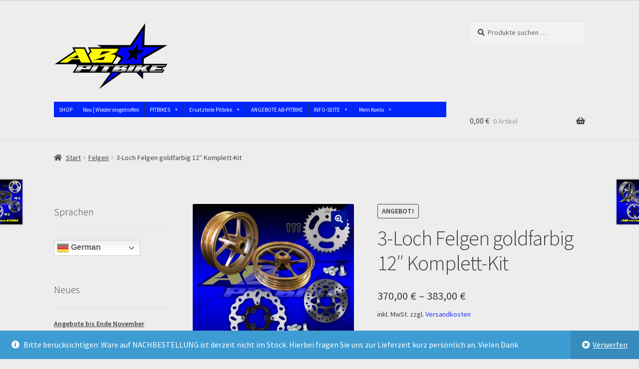

--- FILE ---
content_type: text/html; charset=UTF-8
request_url: https://ab-pitbike.com/produkt/3-loch-felgen-goldfarbig-12-komplett-kit
body_size: 53653
content:
<!doctype html>
<html lang="de">
<head>
<meta charset="UTF-8">
<meta name="viewport" content="width=device-width, initial-scale=1">
<link rel="profile" href="http://gmpg.org/xfn/11">
<link rel="pingback" href="https://ab-pitbike.com/xmlrpc.php">

<meta name='robots' content='index, follow, max-image-preview:large, max-snippet:-1, max-video-preview:-1' />

	<!-- This site is optimized with the Yoast SEO plugin v26.8 - https://yoast.com/product/yoast-seo-wordpress/ -->
	<title>3-Loch Felgen goldfarbig 12&quot; Komplett-Kit ab-pitbike.com</title>
	<meta name="description" content="3-Loch Felgen goldfarbig 12&quot; Komplett-Kit" />
	<link rel="canonical" href="https://ab-pitbike.com/produkt/3-loch-felgen-goldfarbig-12-komplett-kit" />
	<meta property="og:locale" content="de_DE" />
	<meta property="og:type" content="article" />
	<meta property="og:title" content="3-Loch Felgen goldfarbig 12&quot; Komplett-Kit ab-pitbike.com" />
	<meta property="og:description" content="3-Loch Felgen goldfarbig 12&quot; Komplett-Kit" />
	<meta property="og:url" content="https://ab-pitbike.com/produkt/3-loch-felgen-goldfarbig-12-komplett-kit" />
	<meta property="og:site_name" content="AB-PITBIKE.COM | Malcor Pitbike kaufen | Malcor Pitbike Ersatzteile kaufen" />
	<meta property="article:publisher" content="https://www.facebook.com/malcorracingdeutschland" />
	<meta property="article:modified_time" content="2023-06-13T08:34:31+00:00" />
	<meta property="og:image" content="https://ab-pitbike.com/wp-content/uploads/2023/06/AB-Felgen-Set-3loch-gold-galfer-kettenblatt-.jpg" />
	<meta property="og:image:width" content="1200" />
	<meta property="og:image:height" content="1200" />
	<meta property="og:image:type" content="image/jpeg" />
	<meta name="twitter:card" content="summary_large_image" />
	<script type="application/ld+json" class="yoast-schema-graph">{"@context":"https://schema.org","@graph":[{"@type":"WebPage","@id":"https://ab-pitbike.com/produkt/3-loch-felgen-goldfarbig-12-komplett-kit","url":"https://ab-pitbike.com/produkt/3-loch-felgen-goldfarbig-12-komplett-kit","name":"3-Loch Felgen goldfarbig 12\" Komplett-Kit ab-pitbike.com","isPartOf":{"@id":"https://ab-pitbike.com/#website"},"primaryImageOfPage":{"@id":"https://ab-pitbike.com/produkt/3-loch-felgen-goldfarbig-12-komplett-kit#primaryimage"},"image":{"@id":"https://ab-pitbike.com/produkt/3-loch-felgen-goldfarbig-12-komplett-kit#primaryimage"},"thumbnailUrl":"https://ab-pitbike.com/wp-content/uploads/2023/06/AB-Felgen-Set-3loch-gold-galfer-kettenblatt-.jpg","datePublished":"2023-06-13T08:34:30+00:00","dateModified":"2023-06-13T08:34:31+00:00","description":"3-Loch Felgen goldfarbig 12\" Komplett-Kit","breadcrumb":{"@id":"https://ab-pitbike.com/produkt/3-loch-felgen-goldfarbig-12-komplett-kit#breadcrumb"},"inLanguage":"de","potentialAction":[{"@type":"ReadAction","target":["https://ab-pitbike.com/produkt/3-loch-felgen-goldfarbig-12-komplett-kit"]}]},{"@type":"ImageObject","inLanguage":"de","@id":"https://ab-pitbike.com/produkt/3-loch-felgen-goldfarbig-12-komplett-kit#primaryimage","url":"https://ab-pitbike.com/wp-content/uploads/2023/06/AB-Felgen-Set-3loch-gold-galfer-kettenblatt-.jpg","contentUrl":"https://ab-pitbike.com/wp-content/uploads/2023/06/AB-Felgen-Set-3loch-gold-galfer-kettenblatt-.jpg","width":1200,"height":1200,"caption":"3-Loch Felgen goldfarbig 12\" Komplett-Kit"},{"@type":"BreadcrumbList","@id":"https://ab-pitbike.com/produkt/3-loch-felgen-goldfarbig-12-komplett-kit#breadcrumb","itemListElement":[{"@type":"ListItem","position":1,"name":"Startseite","item":"https://ab-pitbike.com/"},{"@type":"ListItem","position":2,"name":"Shop","item":"https://ab-pitbike.com/shop"},{"@type":"ListItem","position":3,"name":"3-Loch Felgen goldfarbig 12&#8243; Komplett-Kit"}]},{"@type":"WebSite","@id":"https://ab-pitbike.com/#website","url":"https://ab-pitbike.com/","name":"AB-PITBIKE.COM | Malcor Pitbike kaufen | Malcor Pitbike Ersatzteile kaufen","description":"Malcor Pitbike kaufen | Malcor Pitbike Ersatzteile | Support | Pitbike Tuning","publisher":{"@id":"https://ab-pitbike.com/#organization"},"potentialAction":[{"@type":"SearchAction","target":{"@type":"EntryPoint","urlTemplate":"https://ab-pitbike.com/?s={search_term_string}"},"query-input":{"@type":"PropertyValueSpecification","valueRequired":true,"valueName":"search_term_string"}}],"inLanguage":"de"},{"@type":"Organization","@id":"https://ab-pitbike.com/#organization","name":"AB-PITBIKE","url":"https://ab-pitbike.com/","logo":{"@type":"ImageObject","inLanguage":"de","@id":"https://ab-pitbike.com/#/schema/logo/image/","url":"https://malcor-racing-shop.com/wp-content/uploads/2021/11/cropped-icon-ab-pitbike.jpg","contentUrl":"https://malcor-racing-shop.com/wp-content/uploads/2021/11/cropped-icon-ab-pitbike.jpg","width":512,"height":512,"caption":"AB-PITBIKE"},"image":{"@id":"https://ab-pitbike.com/#/schema/logo/image/"},"sameAs":["https://www.facebook.com/malcorracingdeutschland","https://www.instagram.com/MalcorRacing_deutschland/"]}]}</script>
	<!-- / Yoast SEO plugin. -->



<link rel="alternate" type="application/rss+xml" title="AB-PITBIKE.COM | Malcor Pitbike kaufen | Malcor Pitbike Ersatzteile kaufen &raquo; Feed" href="https://ab-pitbike.com/feed" />
<link rel="alternate" type="application/rss+xml" title="AB-PITBIKE.COM | Malcor Pitbike kaufen | Malcor Pitbike Ersatzteile kaufen &raquo; Kommentar-Feed" href="https://ab-pitbike.com/comments/feed" />
<style>[consent-id]:not(.rcb-content-blocker):not([consent-transaction-complete]):not([consent-visual-use-parent^="children:"]):not([consent-confirm]){opacity:0!important;}
.rcb-content-blocker+.rcb-content-blocker-children-fallback~*{display:none!important;}</style><link rel="preload" href="https://ab-pitbike.com/wp-content/ee5e0b054a57d1857461d75187e05cd7/dist/2089943450.js?ver=cfdeb40e786de82f627323f9550f905f" as="script" />
<link rel="preload" href="https://ab-pitbike.com/wp-content/ee5e0b054a57d1857461d75187e05cd7/dist/164569305.js?ver=8c1f725df9af567e471c98bf6cbb18c6" as="script" />
<script data-cfasync="false" defer src="https://ab-pitbike.com/wp-content/ee5e0b054a57d1857461d75187e05cd7/dist/2089943450.js?ver=cfdeb40e786de82f627323f9550f905f" id="real-cookie-banner-vendor-real-cookie-banner-banner-js"></script>
<script type="application/json" data-skip-lazy-load="js-extra" data-skip-moving="true" data-no-defer nitro-exclude data-alt-type="application/ld+json" data-dont-merge data-wpmeteor-nooptimize="true" data-cfasync="false" id="a86d499739233cbd6240372b87a7873631-js-extra">{"slug":"real-cookie-banner","textDomain":"real-cookie-banner","version":"5.2.12","restUrl":"https:\/\/ab-pitbike.com\/wp-json\/real-cookie-banner\/v1\/","restNamespace":"real-cookie-banner\/v1","restPathObfuscateOffset":"f7d8da2223f9490b","restRoot":"https:\/\/ab-pitbike.com\/wp-json\/","restQuery":{"_v":"5.2.12","_locale":"user"},"restNonce":"57bfe8df99","restRecreateNonceEndpoint":"https:\/\/ab-pitbike.com\/wp-admin\/admin-ajax.php?action=rest-nonce","publicUrl":"https:\/\/ab-pitbike.com\/wp-content\/plugins\/real-cookie-banner\/public\/","chunkFolder":"dist","chunksLanguageFolder":"https:\/\/ab-pitbike.com\/wp-content\/languages\/mo-cache\/real-cookie-banner\/","chunks":{"chunk-config-tab-blocker.lite.js":["de_DE-83d48f038e1cf6148175589160cda67e","de_DE-e051c4c51a9ece7608a571f9dada4712","de_DE-24de88ac89ca0a1363889bd3fd6e1c50","de_DE-93ec68381a9f458fbce3acbccd434479"],"chunk-config-tab-blocker.pro.js":["de_DE-ddf5ae983675e7b6eec2afc2d53654a2","de_DE-ad0fc0f9f96d053303b1ede45a238984","de_DE-e516a6866b9a31db231ab92dedaa8b29","de_DE-1aac2e7f59d941d7ed1061d1018d2957"],"chunk-config-tab-consent.lite.js":["de_DE-3823d7521a3fc2857511061e0d660408"],"chunk-config-tab-consent.pro.js":["de_DE-9cb9ecf8c1e8ce14036b5f3a5e19f098"],"chunk-config-tab-cookies.lite.js":["de_DE-1a51b37d0ef409906245c7ed80d76040","de_DE-e051c4c51a9ece7608a571f9dada4712","de_DE-24de88ac89ca0a1363889bd3fd6e1c50"],"chunk-config-tab-cookies.pro.js":["de_DE-572ee75deed92e7a74abba4b86604687","de_DE-ad0fc0f9f96d053303b1ede45a238984","de_DE-e516a6866b9a31db231ab92dedaa8b29"],"chunk-config-tab-dashboard.lite.js":["de_DE-f843c51245ecd2b389746275b3da66b6"],"chunk-config-tab-dashboard.pro.js":["de_DE-ae5ae8f925f0409361cfe395645ac077"],"chunk-config-tab-import.lite.js":["de_DE-66df94240f04843e5a208823e466a850"],"chunk-config-tab-import.pro.js":["de_DE-e5fee6b51986d4ff7a051d6f6a7b076a"],"chunk-config-tab-licensing.lite.js":["de_DE-e01f803e4093b19d6787901b9591b5a6"],"chunk-config-tab-licensing.pro.js":["de_DE-4918ea9704f47c2055904e4104d4ffba"],"chunk-config-tab-scanner.lite.js":["de_DE-b10b39f1099ef599835c729334e38429"],"chunk-config-tab-scanner.pro.js":["de_DE-752a1502ab4f0bebfa2ad50c68ef571f"],"chunk-config-tab-settings.lite.js":["de_DE-37978e0b06b4eb18b16164a2d9c93a2c"],"chunk-config-tab-settings.pro.js":["de_DE-e59d3dcc762e276255c8989fbd1f80e3"],"chunk-config-tab-tcf.lite.js":["de_DE-4f658bdbf0aa370053460bc9e3cd1f69","de_DE-e051c4c51a9ece7608a571f9dada4712","de_DE-93ec68381a9f458fbce3acbccd434479"],"chunk-config-tab-tcf.pro.js":["de_DE-e1e83d5b8a28f1f91f63b9de2a8b181a","de_DE-ad0fc0f9f96d053303b1ede45a238984","de_DE-1aac2e7f59d941d7ed1061d1018d2957"]},"others":{"customizeValuesBanner":"{\"layout\":{\"type\":\"dialog\",\"maxHeightEnabled\":false,\"maxHeight\":740,\"dialogMaxWidth\":400,\"dialogPosition\":\"middleCenter\",\"dialogMargin\":[0,0,0,0],\"bannerPosition\":\"bottom\",\"bannerMaxWidth\":700,\"dialogBorderRadius\":3,\"borderRadius\":3,\"animationIn\":\"none\",\"animationInDuration\":1000,\"animationInOnlyMobile\":false,\"animationOut\":\"none\",\"animationOutDuration\":500,\"animationOutOnlyMobile\":false,\"overlay\":true,\"overlayBg\":\"#0a0a0a\",\"overlayBgAlpha\":38,\"overlayBlur\":0},\"decision\":{\"acceptAll\":\"button\",\"acceptEssentials\":\"button\",\"showCloseIcon\":false,\"acceptIndividual\":\"link\",\"buttonOrder\":\"all,essential,save,individual\",\"showGroups\":false,\"groupsFirstView\":false,\"saveButton\":\"always\"},\"design\":{\"bg\":\"#ffffff\",\"textAlign\":\"center\",\"linkTextDecoration\":\"underline\",\"borderWidth\":0,\"borderColor\":\"#ffffff\",\"fontSize\":16,\"fontColor\":\"#2b2b2b\",\"fontInheritFamily\":true,\"fontFamily\":\"Arial, Helvetica, sans-serif\",\"fontWeight\":\"normal\",\"boxShadowEnabled\":true,\"boxShadowOffsetX\":0,\"boxShadowOffsetY\":-1,\"boxShadowBlurRadius\":9,\"boxShadowSpreadRadius\":0,\"boxShadowColor\":\"#2b2b2b\",\"boxShadowColorAlpha\":20},\"headerDesign\":{\"inheritBg\":true,\"bg\":\"#f4f4f4\",\"inheritTextAlign\":true,\"textAlign\":\"center\",\"padding\":[17,20,15,20],\"logo\":\"https:\\\/\\\/malcor-racing-shop.com\\\/wp-content\\\/uploads\\\/2021\\\/11\\\/icon-ab-pitbike.jpg\",\"logoRetina\":\"http:\\\/\\\/malcor-racing-shop.com\\\/wp-content\\\/uploads\\\/2021\\\/03\\\/cropped-LOGO-FARBE-e1614610592348.png\",\"logoMaxHeight\":40,\"logoPosition\":\"left\",\"logoMargin\":[5,15,5,15],\"fontSize\":20,\"fontColor\":\"#2b2b2b\",\"fontInheritFamily\":true,\"fontFamily\":\"Arial, Helvetica, sans-serif\",\"fontWeight\":\"normal\",\"borderWidth\":1,\"borderColor\":\"#efefef\"},\"bodyDesign\":{\"padding\":[15,20,10,20],\"descriptionInheritFontSize\":true,\"descriptionFontSize\":14,\"dottedGroupsInheritFontSize\":true,\"dottedGroupsFontSize\":14,\"dottedGroupsBulletColor\":\"#0429f9\",\"teachingsInheritTextAlign\":true,\"teachingsTextAlign\":\"center\",\"teachingsSeparatorActive\":true,\"teachingsSeparatorWidth\":50,\"teachingsSeparatorHeight\":3,\"teachingsSeparatorColor\":\"#131ff7\",\"teachingsInheritFontSize\":false,\"teachingsFontSize\":12,\"teachingsInheritFontColor\":false,\"teachingsFontColor\":\"#7c7c7c\",\"accordionMargin\":[10,0,5,0],\"accordionPadding\":[5,10,5,10],\"accordionArrowType\":\"outlined\",\"accordionArrowColor\":\"#15779b\",\"accordionBg\":\"#ffffff\",\"accordionActiveBg\":\"#f9f9f9\",\"accordionHoverBg\":\"#efefef\",\"accordionBorderWidth\":1,\"accordionBorderColor\":\"#efefef\",\"accordionTitleFontSize\":12,\"accordionTitleFontColor\":\"#2b2b2b\",\"accordionTitleFontWeight\":\"normal\",\"accordionDescriptionMargin\":[5,0,0,0],\"accordionDescriptionFontSize\":12,\"accordionDescriptionFontColor\":\"#757575\",\"accordionDescriptionFontWeight\":\"normal\",\"acceptAllOneRowLayout\":false,\"acceptAllPadding\":[10,10,10,10],\"acceptAllBg\":\"#0c18f9\",\"acceptAllTextAlign\":\"center\",\"acceptAllFontSize\":18,\"acceptAllFontColor\":\"#ffffff\",\"acceptAllFontWeight\":\"normal\",\"acceptAllBorderWidth\":0,\"acceptAllBorderColor\":\"#000000\",\"acceptAllHoverBg\":\"#0411f7\",\"acceptAllHoverFontColor\":\"#ffffff\",\"acceptAllHoverBorderColor\":\"#000000\",\"acceptEssentialsUseAcceptAll\":true,\"acceptEssentialsButtonType\":\"\",\"acceptEssentialsPadding\":[5,5,5,5],\"acceptEssentialsBg\":\"#ffffff\",\"acceptEssentialsTextAlign\":\"center\",\"acceptEssentialsFontSize\":14,\"acceptEssentialsFontColor\":\"#0e19f2\",\"acceptEssentialsFontWeight\":\"normal\",\"acceptEssentialsBorderWidth\":3,\"acceptEssentialsBorderColor\":\"#0723f4\",\"acceptEssentialsHoverBg\":\"#ffffff\",\"acceptEssentialsHoverFontColor\":\"#071bf7\",\"acceptEssentialsHoverBorderColor\":\"#0c2ff7\",\"acceptIndividualPadding\":[0,5,0,5],\"acceptIndividualBg\":\"#ffffff\",\"acceptIndividualTextAlign\":\"center\",\"acceptIndividualFontSize\":15,\"acceptIndividualFontColor\":\"#0c18f9\",\"acceptIndividualFontWeight\":\"normal\",\"acceptIndividualBorderWidth\":0,\"acceptIndividualBorderColor\":\"#000000\",\"acceptIndividualHoverBg\":\"#ffffff\",\"acceptIndividualHoverFontColor\":\"#0411f7\",\"acceptIndividualHoverBorderColor\":\"#000000\"},\"footerDesign\":{\"poweredByLink\":true,\"inheritBg\":false,\"bg\":\"#f4f4f4\",\"inheritTextAlign\":true,\"textAlign\":\"center\",\"padding\":[15,20,17,20],\"fontSize\":14,\"fontColor\":\"#7c7c7c\",\"fontInheritFamily\":true,\"fontFamily\":\"Arial, Helvetica, sans-serif\",\"fontWeight\":\"normal\",\"hoverFontColor\":\"#2b2b2b\",\"borderWidth\":0,\"borderColor\":\"#efefef\",\"languageSwitcher\":\"flags\"},\"texts\":{\"headline\":\"Privatsph\\u00e4re-Einstellungen\",\"description\":\"Wir verwenden Cookies und \\u00e4hnliche Technologien auf unserer Website und verarbeiten personenbezogene Daten von dir (z.B. IP-Adresse), um z.B. Inhalte und Anzeigen zu personalisieren, Medien von Drittanbietern einzubinden oder Zugriffe auf unsere Website zu analysieren. Die Datenverarbeitung kann auch erst in Folge gesetzter Cookies stattfinden. Wir teilen diese Daten mit Dritten, die wir in den Privatsph\\u00e4re-Einstellungen benennen.<br \\\/><br \\\/>Die Datenverarbeitung kann mit deiner Einwilligung oder auf Basis eines berechtigten Interesses erfolgen, dem du in den Privatsph\\u00e4re-Einstellungen widersprechen kannst. Du hast das Recht, nicht einzuwilligen und deine Einwilligung zu einem sp\\u00e4teren Zeitpunkt zu \\u00e4ndern oder zu widerrufen. Weitere Informationen zur Verwendung deiner Daten findest du in unserer {{privacyPolicy}}Datenschutzerkl\\u00e4rung{{\\\/privacyPolicy}}.\",\"acceptAll\":\"Alle akzeptieren\",\"acceptEssentials\":\"Weiter ohne Einwilligung\",\"acceptIndividual\":\"Privatsph\\u00e4re-Einstellungen individuell festlegen\",\"poweredBy\":\"1\",\"dataProcessingInUnsafeCountries\":\"Einige Dienste verarbeiten personenbezogene Daten in unsicheren Drittl\\u00e4ndern. Indem du in die Nutzung dieser Services einwilligst, erkl\\u00e4rst du dich auch mit der Verarbeitung deiner Daten in diesen unsicheren Drittl\\u00e4ndern gem\\u00e4\\u00df {{legalBasis}} einverstanden. Dies birgt das Risiko, dass deine Daten von Beh\\u00f6rden zu Kontroll- und \\u00dcberwachungszwecken verarbeitet werden, m\\u00f6glicherweise ohne die M\\u00f6glichkeit eines Rechtsbehelfs.\",\"ageNoticeBanner\":\"Du bist unter {{minAge}} Jahre alt? Dann kannst du nicht in optionale Services einwilligen. Du kannst deine Eltern oder Erziehungsberechtigten bitten, mit dir in diese Services einzuwilligen.\",\"ageNoticeBlocker\":\"Du bist unter {{minAge}} Jahre alt? Leider darfst du diesem Service nicht selbst zustimmen, um diese Inhalte zu sehen. Bitte deine Eltern oder Erziehungsberechtigten, dem Service mit dir zuzustimmen!\",\"listServicesNotice\":\"Wenn du alle Services akzeptierst, erlaubst du, dass {{services}} geladen werden. Diese sind nach ihrem Zweck in Gruppen {{serviceGroups}} unterteilt (Zugeh\\u00f6rigkeit durch hochgestellte Zahlen gekennzeichnet).\",\"listServicesLegitimateInterestNotice\":\"Au\\u00dferdem werden die {{services}} auf der Grundlage eines berechtigten Interesses geladen.\",\"consentForwardingExternalHosts\":\"Deine Einwilligung gilt auch auf {{websites}}.\",\"blockerHeadline\":\"{{name}} aufgrund von Privatsph\\u00e4re-Einstellungen blockiert\",\"blockerLinkShowMissing\":\"Zeige alle Services, denen du noch zustimmen musst\",\"blockerLoadButton\":\"Erforderliche Services akzeptieren und Inhalte laden\",\"blockerAcceptInfo\":\"Wenn du die blockierten Inhalte l\\u00e4dst, werden deine Datenschutzeinstellungen angepasst. Inhalte aus diesem Service werden in Zukunft nicht mehr blockiert. Du hast das Recht, deine Entscheidung jederzeit zu widerrufen oder zu \\u00e4ndern.\",\"stickyHistory\":\"Historie der Privatsph\\u00e4re-Einstellungen\",\"stickyRevoke\":\"Einwilligungen widerrufen\",\"stickyRevokeSuccessMessage\":\"Du hast die Einwilligung f\\u00fcr Services mit dessen Cookies und Verarbeitung personenbezogener Daten erfolgreich widerrufen. Die Seite wird jetzt neu geladen!\",\"stickyChange\":\"Privatsph\\u00e4re-Einstellungen \\u00e4ndern\"},\"individualLayout\":{\"inheritDialogMaxWidth\":false,\"dialogMaxWidth\":750,\"inheritBannerMaxWidth\":false,\"bannerMaxWidth\":975,\"descriptionTextAlign\":\"left\"},\"group\":{\"checkboxBg\":\"#f0f0f0\",\"checkboxBorderWidth\":1,\"checkboxBorderColor\":\"#d2d2d2\",\"checkboxActiveColor\":\"#ffffff\",\"checkboxActiveBg\":\"#0713fc\",\"checkboxActiveBorderColor\":\"#001df9\",\"groupInheritBg\":true,\"groupBg\":\"#f4f4f4\",\"groupPadding\":[15,15,15,15],\"groupSpacing\":10,\"groupBorderRadius\":3,\"groupBorderWidth\":1,\"groupBorderColor\":\"#f4f4f4\",\"headlineFontSize\":16,\"headlineFontWeight\":\"normal\",\"headlineFontColor\":\"#2b2b2b\",\"descriptionFontSize\":14,\"descriptionFontColor\":\"#7c7c7c\",\"linkColor\":\"#7c7c7c\",\"linkHoverColor\":\"#2b2b2b\",\"detailsHideLessRelevant\":true},\"saveButton\":{\"useAcceptAll\":true,\"type\":\"button\",\"padding\":[5,5,5,5],\"bg\":\"#ffffff\",\"textAlign\":\"center\",\"fontSize\":14,\"fontColor\":\"#021ffc\",\"fontWeight\":\"normal\",\"borderWidth\":3,\"borderColor\":\"#131ff7\",\"hoverBg\":\"#ffffff\",\"hoverFontColor\":\"#1115fc\",\"hoverBorderColor\":\"#132ef9\"},\"individualTexts\":{\"headline\":\"Individuelle Privatsph\\u00e4re-Einstellungen\",\"description\":\"Wir verwenden Cookies und \\u00e4hnliche Technologien auf unserer Website und verarbeiten personenbezogene Daten von dir (z.B. IP-Adresse), um z.B. Inhalte und Anzeigen zu personalisieren, Medien von Drittanbietern einzubinden oder Zugriffe auf unsere Website zu analysieren. Die Datenverarbeitung kann auch erst in Folge gesetzter Cookies stattfinden. Wir teilen diese Daten mit Dritten, die wir in den Privatsph\\u00e4re-Einstellungen benennen.<br \\\/><br \\\/>Die Datenverarbeitung kann mit deiner Einwilligung oder auf Basis eines berechtigten Interesses erfolgen, dem du in den Privatsph\\u00e4re-Einstellungen widersprechen kannst. Du hast das Recht, nicht einzuwilligen und deine Einwilligung zu einem sp\\u00e4teren Zeitpunkt zu \\u00e4ndern oder zu widerrufen. Weitere Informationen zur Verwendung deiner Daten findest du in unserer {{privacyPolicy}}Datenschutzerkl\\u00e4rung{{\\\/privacyPolicy}}.<br \\\/><br \\\/>Im Folgenden findest du eine \\u00dcbersicht \\u00fcber alle Services, die von dieser Website genutzt werden. Du kannst dir detaillierte Informationen zu jedem Service ansehen und ihm einzeln zustimmen oder von deinem Widerspruchsrecht Gebrauch machen.\",\"save\":\"Individuelle Auswahlen speichern\",\"showMore\":\"Service-Informationen anzeigen\",\"hideMore\":\"Service-Informationen ausblenden\",\"postamble\":\"\"},\"mobile\":{\"enabled\":true,\"maxHeight\":400,\"hideHeader\":false,\"alignment\":\"bottom\",\"scalePercent\":90,\"scalePercentVertical\":-50},\"sticky\":{\"enabled\":false,\"animationsEnabled\":true,\"alignment\":\"left\",\"bubbleBorderRadius\":50,\"icon\":\"fingerprint\",\"iconCustom\":\"\",\"iconCustomRetina\":\"\",\"iconSize\":30,\"iconColor\":\"#ffffff\",\"bubbleMargin\":[10,20,20,20],\"bubblePadding\":15,\"bubbleBg\":\"#15779b\",\"bubbleBorderWidth\":0,\"bubbleBorderColor\":\"#10556f\",\"boxShadowEnabled\":true,\"boxShadowOffsetX\":0,\"boxShadowOffsetY\":2,\"boxShadowBlurRadius\":5,\"boxShadowSpreadRadius\":1,\"boxShadowColor\":\"#105b77\",\"boxShadowColorAlpha\":40,\"bubbleHoverBg\":\"#ffffff\",\"bubbleHoverBorderColor\":\"#000000\",\"hoverIconColor\":\"#000000\",\"hoverIconCustom\":\"\",\"hoverIconCustomRetina\":\"\",\"menuFontSize\":16,\"menuBorderRadius\":5,\"menuItemSpacing\":10,\"menuItemPadding\":[5,10,5,10]},\"customCss\":{\"css\":\"\",\"antiAdBlocker\":\"y\"}}","isPro":false,"showProHints":false,"proUrl":"https:\/\/devowl.io\/de\/go\/real-cookie-banner?source=rcb-lite","showLiteNotice":true,"frontend":{"groups":"[{\"id\":69,\"name\":\"Essenziell\",\"slug\":\"essenziell\",\"description\":\"Essenzielle Cookies sind f\\u00fcr die Grundfunktionalit\\u00e4t der Website erforderlich. Sie beinhalten nur technisch notwendige Cookies.\",\"isEssential\":true,\"isDefault\":true,\"items\":[{\"id\":218,\"name\":\"Real Cookie Banner\",\"purpose\":\"Real Cookie Banner bittet Website-Besucher um die Einwilligung zum Setzen von Cookies und zur Verarbeitung personenbezogener Daten. Dazu wird jedem Website-Besucher eine UUID (pseudonyme Identifikation des Nutzers) zugewiesen, die bis zum Ablauf des Cookies zur Speicherung der Einwilligung g\\u00fcltig ist. Cookies werden dazu verwendet, um zu testen, ob Cookies gesetzt werden k\\u00f6nnen, um Referenz auf die dokumentierte Einwilligung zu speichern, um zu speichern, in welche Services aus welchen Service-Gruppen der Besucher eingewilligt hat, und, falls Einwilligung nach dem Transparency &amp; Consent Framework (TCF) eingeholt werden, um die Einwilligungen in TCF Partner, Zwecke, besondere Zwecke, Funktionen und besondere Funktionen zu speichern. Im Rahmen der Darlegungspflicht nach DSGVO wird die erhobene Einwilligung vollumf\\u00e4nglich dokumentiert. Dazu z\\u00e4hlt neben den Services und Service-Gruppen, in welche der Besucher eingewilligt hat, und falls Einwilligung nach dem TCF Standard eingeholt werden, in welche TCF Partner, Zwecke und Funktionen der Besucher eingewilligt hat, alle Einstellungen des Cookie Banners zum Zeitpunkt der Einwilligung als auch die technischen Umst\\u00e4nde (z.B. Gr\\u00f6\\u00dfe des Sichtbereichs bei der Einwilligung) und die Nutzerinteraktionen (z.B. Klick auf Buttons), die zur Einwilligung gef\\u00fchrt haben. Die Einwilligung wird pro Sprache einmal erhoben.\",\"providerContact\":{\"phone\":\"\",\"email\":\"\",\"link\":\"\"},\"isProviderCurrentWebsite\":true,\"provider\":\"AB-PITBIKE.COM | Malcor Pitbike kaufen | Malcor Pitbike Ersatzteile\",\"uniqueName\":\"real-cookie-banner\",\"isEmbeddingOnlyExternalResources\":false,\"legalBasis\":\"legal-requirement\",\"dataProcessingInCountries\":[],\"dataProcessingInCountriesSpecialTreatments\":[],\"technicalDefinitions\":[{\"type\":\"http\",\"name\":\"real_cookie_banner*\",\"host\":\".ab-pitbike.com\",\"duration\":365,\"durationUnit\":\"d\",\"isSessionDuration\":false,\"purpose\":\"Eindeutiger Identifikator f\\u00fcr die Einwilligung, aber nicht f\\u00fcr den Website-Besucher. Revisionshash f\\u00fcr die Einstellungen des Cookie-Banners (Texte, Farben, Funktionen, Servicegruppen, Dienste, Content Blocker usw.). IDs f\\u00fcr eingewilligte Services und Service-Gruppen.\"},{\"type\":\"http\",\"name\":\"real_cookie_banner*-tcf\",\"host\":\".ab-pitbike.com\",\"duration\":365,\"durationUnit\":\"d\",\"isSessionDuration\":false,\"purpose\":\"Im Rahmen von TCF gesammelte Einwilligungen, die im TC-String-Format gespeichert werden, einschlie\\u00dflich TCF-Vendoren, -Zwecke, -Sonderzwecke, -Funktionen und -Sonderfunktionen.\"},{\"type\":\"http\",\"name\":\"real_cookie_banner*-gcm\",\"host\":\".ab-pitbike.com\",\"duration\":365,\"durationUnit\":\"d\",\"isSessionDuration\":false,\"purpose\":\"Die im Google Consent Mode gesammelten Einwilligungen in die verschiedenen Einwilligungstypen (Zwecke) werden f\\u00fcr alle mit dem Google Consent Mode kompatiblen Services gespeichert.\"},{\"type\":\"http\",\"name\":\"real_cookie_banner-test\",\"host\":\".ab-pitbike.com\",\"duration\":365,\"durationUnit\":\"d\",\"isSessionDuration\":false,\"purpose\":\"Cookie, der gesetzt wurde, um die Funktionalit\\u00e4t von HTTP-Cookies zu testen. Wird sofort nach dem Test gel\\u00f6scht.\"},{\"type\":\"local\",\"name\":\"real_cookie_banner*\",\"host\":\"https:\\\/\\\/ab-pitbike.com\",\"duration\":1,\"durationUnit\":\"d\",\"isSessionDuration\":false,\"purpose\":\"Eindeutiger Identifikator f\\u00fcr die Einwilligung, aber nicht f\\u00fcr den Website-Besucher. Revisionshash f\\u00fcr die Einstellungen des Cookie-Banners (Texte, Farben, Funktionen, Service-Gruppen, Services, Content Blocker usw.). IDs f\\u00fcr eingewilligte Services und Service-Gruppen. Wird nur solange gespeichert, bis die Einwilligung auf dem Website-Server dokumentiert ist.\"},{\"type\":\"local\",\"name\":\"real_cookie_banner*-tcf\",\"host\":\"https:\\\/\\\/ab-pitbike.com\",\"duration\":1,\"durationUnit\":\"d\",\"isSessionDuration\":false,\"purpose\":\"Im Rahmen von TCF gesammelte Einwilligungen werden im TC-String-Format gespeichert, einschlie\\u00dflich TCF Vendoren, Zwecke, besondere Zwecke, Funktionen und besondere Funktionen. Wird nur solange gespeichert, bis die Einwilligung auf dem Website-Server dokumentiert ist.\"},{\"type\":\"local\",\"name\":\"real_cookie_banner*-gcm\",\"host\":\"https:\\\/\\\/ab-pitbike.com\",\"duration\":1,\"durationUnit\":\"d\",\"isSessionDuration\":false,\"purpose\":\"Im Rahmen des Google Consent Mode erfasste Einwilligungen werden f\\u00fcr alle mit dem Google Consent Mode kompatiblen Services in Einwilligungstypen (Zwecke) gespeichert. Wird nur solange gespeichert, bis die Einwilligung auf dem Website-Server dokumentiert ist.\"},{\"type\":\"local\",\"name\":\"real_cookie_banner-consent-queue*\",\"host\":\"https:\\\/\\\/ab-pitbike.com\",\"duration\":1,\"durationUnit\":\"d\",\"isSessionDuration\":false,\"purpose\":\"Lokale Zwischenspeicherung (Caching) der Auswahl im Cookie-Banner, bis der Server die Einwilligung dokumentiert; Dokumentation periodisch oder bei Seitenwechseln versucht, wenn der Server nicht verf\\u00fcgbar oder \\u00fcberlastet ist.\"}],\"codeDynamics\":[],\"providerPrivacyPolicyUrl\":\"https:\\\/\\\/malcor-racing-shop.com\\\/datenschutzerklaerung\",\"providerLegalNoticeUrl\":\"\",\"tagManagerOptInEventName\":\"\",\"tagManagerOptOutEventName\":\"\",\"googleConsentModeConsentTypes\":[],\"executePriority\":10,\"codeOptIn\":\"\",\"executeCodeOptInWhenNoTagManagerConsentIsGiven\":false,\"codeOptOut\":\"\",\"executeCodeOptOutWhenNoTagManagerConsentIsGiven\":false,\"deleteTechnicalDefinitionsAfterOptOut\":false,\"codeOnPageLoad\":\"\",\"presetId\":\"real-cookie-banner\"}]}]","links":[{"id":5014,"label":"Datenschutzerkl\u00e4rung","pageType":"privacyPolicy","isExternalUrl":false,"pageId":46,"url":"https:\/\/ab-pitbike.com\/datenschutzerklaerung","hideCookieBanner":true,"isTargetBlank":true},{"id":5013,"label":"Datenschutzerkl\u00e4rung","pageType":"other","isExternalUrl":false,"pageId":46,"url":"https:\/\/ab-pitbike.com\/datenschutzerklaerung","hideCookieBanner":true,"isTargetBlank":true},{"id":5016,"label":"Impressum","pageType":"legalNotice","isExternalUrl":false,"pageId":57,"url":"https:\/\/ab-pitbike.com\/impressum","hideCookieBanner":true,"isTargetBlank":true},{"id":5015,"label":"Impressum","pageType":"other","isExternalUrl":false,"pageId":57,"url":"https:\/\/ab-pitbike.com\/impressum","hideCookieBanner":true,"isTargetBlank":true}],"websiteOperator":{"address":"","country":"","contactEmail":"base64-encoded:b2ZmaWNlQGFiLXBpdGJpa2UuY29t","contactPhone":"","contactFormUrl":false},"blocker":[],"languageSwitcher":[],"predefinedDataProcessingInSafeCountriesLists":{"GDPR":["AT","BE","BG","HR","CY","CZ","DK","EE","FI","FR","DE","GR","HU","IE","IS","IT","LI","LV","LT","LU","MT","NL","NO","PL","PT","RO","SK","SI","ES","SE"],"DSG":["CH"],"GDPR+DSG":[],"ADEQUACY_EU":["AD","AR","CA","FO","GG","IL","IM","JP","JE","NZ","KR","CH","GB","UY","US"],"ADEQUACY_CH":["DE","AD","AR","AT","BE","BG","CA","CY","HR","DK","ES","EE","FI","FR","GI","GR","GG","HU","IM","FO","IE","IS","IL","IT","JE","LV","LI","LT","LU","MT","MC","NO","NZ","NL","PL","PT","CZ","RO","GB","SK","SI","SE","UY","US"]},"decisionCookieName":"real_cookie_banner-blog:1","revisionHash":"3fee1cf7efb02c805bf361d8ebb85443","territorialLegalBasis":["gdpr-eprivacy"],"setCookiesViaManager":"none","isRespectDoNotTrack":true,"failedConsentDocumentationHandling":"essentials","isAcceptAllForBots":true,"isDataProcessingInUnsafeCountries":false,"isAgeNotice":true,"ageNoticeAgeLimit":16,"isListServicesNotice":true,"isBannerLessConsent":false,"isTcf":false,"isGcm":false,"isGcmListPurposes":false,"hasLazyData":false},"anonymousContentUrl":"https:\/\/ab-pitbike.com\/wp-content\/ee5e0b054a57d1857461d75187e05cd7\/dist\/","anonymousHash":"ee5e0b054a57d1857461d75187e05cd7","hasDynamicPreDecisions":false,"isLicensed":true,"isDevLicense":false,"multilingualSkipHTMLForTag":"","isCurrentlyInTranslationEditorPreview":false,"defaultLanguage":"","currentLanguage":"","activeLanguages":[],"context":"","iso3166OneAlpha2":{"AF":"Afghanistan","AL":"Albanien","DZ":"Algerien","AS":"Amerikanisch-Samoa","AD":"Andorra","AO":"Angola","AI":"Anguilla","AQ":"Antarktis","AG":"Antigua und Barbuda","AR":"Argentinien","AM":"Armenien","AW":"Aruba","AZ":"Aserbaidschan","AU":"Australien","BS":"Bahamas","BH":"Bahrain","BD":"Bangladesch","BB":"Barbados","BY":"Belarus","BE":"Belgien","BZ":"Belize","BJ":"Benin","BM":"Bermuda","BT":"Bhutan","BO":"Bolivien","BA":"Bosnien und Herzegowina","BW":"Botswana","BV":"Bouvetinsel","BR":"Brasilien","IO":"Britisches Territorium im Indischen Ozean","BN":"Brunei Darussalam","BG":"Bulgarien","BF":"Burkina Faso","BI":"Burundi","CL":"Chile","CN":"China","CK":"Cookinseln","CR":"Costa Rica","CW":"Cura\u00e7ao","DE":"Deutschland","LA":"Die Laotische Demokratische Volksrepublik","DM":"Dominica","DO":"Dominikanische Republik","DJ":"Dschibuti","DK":"D\u00e4nemark","EC":"Ecuador","SV":"El Salvador","ER":"Eritrea","EE":"Estland","FK":"Falklandinseln (Malwinen)","FJ":"Fidschi","FI":"Finnland","FR":"Frankreich","GF":"Franz\u00f6sisch-Guayana","PF":"Franz\u00f6sisch-Polynesien","TF":"Franz\u00f6sische S\u00fcd- und Antarktisgebiete","FO":"F\u00e4r\u00f6er Inseln","FM":"F\u00f6derierte Staaten von Mikronesien","GA":"Gabun","GM":"Gambia","GE":"Georgien","GH":"Ghana","GI":"Gibraltar","GD":"Grenada","GR":"Griechenland","GL":"Gr\u00f6nland","GP":"Guadeloupe","GU":"Guam","GT":"Guatemala","GG":"Guernsey","GN":"Guinea","GW":"Guinea-Bissau","GY":"Guyana","HT":"Haiti","HM":"Heard und die McDonaldinseln","VA":"Heiliger Stuhl (Staat Vatikanstadt)","HN":"Honduras","HK":"Hong Kong","IN":"Indien","ID":"Indonesien","IQ":"Irak","IE":"Irland","IR":"Islamische Republik Iran","IS":"Island","IM":"Isle of Man","IL":"Israel","IT":"Italien","JM":"Jamaika","JP":"Japan","YE":"Jemen","JE":"Jersey","JO":"Jordanien","VG":"Jungferninseln, Britisch","VI":"Jungferninseln, U.S.","KY":"Kaimaninseln","KH":"Kambodscha","CM":"Kamerun","CA":"Kanada","CV":"Kap Verde","BQ":"Karibischen Niederlande","KZ":"Kasachstan","QA":"Katar","KE":"Kenia","KG":"Kirgisistan","KI":"Kiribati","UM":"Kleinere Inselbesitzungen der Vereinigten Staaten","CC":"Kokosinseln","CO":"Kolumbien","KM":"Komoren","CG":"Kongo","CD":"Kongo, Demokratische Republik","KR":"Korea","XK":"Kosovo","HR":"Kroatien","CU":"Kuba","KW":"Kuwait","LS":"Lesotho","LV":"Lettland","LB":"Libanon","LR":"Liberia","LY":"Libysch-Arabische Dschamahirija","LI":"Liechtenstein","LT":"Litauen","LU":"Luxemburg","MO":"Macao","MG":"Madagaskar","MW":"Malawi","MY":"Malaysia","MV":"Malediven","ML":"Mali","MT":"Malta","MA":"Marokko","MH":"Marshallinseln","MQ":"Martinique","MR":"Mauretanien","MU":"Mauritius","YT":"Mayotte","MK":"Mazedonien","MX":"Mexiko","MD":"Moldawien","MC":"Monaco","MN":"Mongolei","ME":"Montenegro","MS":"Montserrat","MZ":"Mosambik","MM":"Myanmar","NA":"Namibia","NR":"Nauru","NP":"Nepal","NC":"Neukaledonien","NZ":"Neuseeland","NI":"Nicaragua","NL":"Niederlande","AN":"Niederl\u00e4ndische Antillen","NE":"Niger","NG":"Nigeria","NU":"Niue","KP":"Nordkorea","NF":"Norfolkinsel","NO":"Norwegen","MP":"N\u00f6rdliche Marianen","OM":"Oman","PK":"Pakistan","PW":"Palau","PS":"Pal\u00e4stinensisches Gebiet, besetzt","PA":"Panama","PG":"Papua-Neuguinea","PY":"Paraguay","PE":"Peru","PH":"Philippinen","PN":"Pitcairn","PL":"Polen","PT":"Portugal","PR":"Puerto Rico","CI":"Republik C\u00f4te d'Ivoire","RW":"Ruanda","RO":"Rum\u00e4nien","RU":"Russische F\u00f6deration","RE":"R\u00e9union","BL":"Saint Barth\u00e9l\u00e9my","PM":"Saint Pierre und Miquelo","SB":"Salomonen","ZM":"Sambia","WS":"Samoa","SM":"San Marino","SH":"Sankt Helena","MF":"Sankt Martin","SA":"Saudi-Arabien","SE":"Schweden","CH":"Schweiz","SN":"Senegal","RS":"Serbien","SC":"Seychellen","SL":"Sierra Leone","ZW":"Simbabwe","SG":"Singapur","SX":"Sint Maarten","SK":"Slowakei","SI":"Slowenien","SO":"Somalia","ES":"Spanien","LK":"Sri Lanka","KN":"St. Kitts und Nevis","LC":"St. Lucia","VC":"St. Vincent und Grenadinen","SD":"Sudan","SR":"Surinam","SJ":"Svalbard und Jan Mayen","SZ":"Swasiland","SY":"Syrische Arabische Republik","ST":"S\u00e3o Tom\u00e9 und Pr\u00edncipe","ZA":"S\u00fcdafrika","GS":"S\u00fcdgeorgien und die S\u00fcdlichen Sandwichinseln","SS":"S\u00fcdsudan","TJ":"Tadschikistan","TW":"Taiwan","TZ":"Tansania","TH":"Thailand","TL":"Timor-Leste","TG":"Togo","TK":"Tokelau","TO":"Tonga","TT":"Trinidad und Tobago","TD":"Tschad","CZ":"Tschechische Republik","TN":"Tunesien","TM":"Turkmenistan","TC":"Turks- und Caicosinseln","TV":"Tuvalu","TR":"T\u00fcrkei","UG":"Uganda","UA":"Ukraine","HU":"Ungarn","UY":"Uruguay","UZ":"Usbekistan","VU":"Vanuatu","VE":"Venezuela","AE":"Vereinigte Arabische Emirate","US":"Vereinigte Staaten","GB":"Vereinigtes K\u00f6nigreich","VN":"Vietnam","WF":"Wallis und Futuna","CX":"Weihnachtsinsel","EH":"Westsahara","CF":"Zentralafrikanische Republik","CY":"Zypern","EG":"\u00c4gypten","GQ":"\u00c4quatorialguinea","ET":"\u00c4thiopien","AX":"\u00c5land Inseln","AT":"\u00d6sterreich"},"visualParentSelectors":{".et_pb_video_box":1,".et_pb_video_slider:has(>.et_pb_slider_carousel %s)":"self",".ast-oembed-container":1,".wpb_video_wrapper":1,".gdlr-core-pbf-background-wrap":1},"isPreventPreDecision":false,"isInvalidateImplicitUserConsent":false,"dependantVisibilityContainers":["[role=\"tabpanel\"]",".eael-tab-content-item",".wpcs_content_inner",".op3-contenttoggleitem-content",".op3-popoverlay-content",".pum-overlay","[data-elementor-type=\"popup\"]",".wp-block-ub-content-toggle-accordion-content-wrap",".w-popup-wrap",".oxy-lightbox_inner[data-inner-content=true]",".oxy-pro-accordion_body",".oxy-tab-content",".kt-accordion-panel",".vc_tta-panel-body",".mfp-hide","div[id^=\"tve_thrive_lightbox_\"]",".brxe-xpromodalnestable",".evcal_eventcard",".divioverlay",".et_pb_toggle_content"],"disableDeduplicateExceptions":[".et_pb_video_slider"],"bannerDesignVersion":12,"bannerI18n":{"showMore":"Mehr anzeigen","hideMore":"Verstecken","showLessRelevantDetails":"Weitere Details anzeigen (%s)","hideLessRelevantDetails":"Weitere Details ausblenden (%s)","other":"Anderes","legalBasis":{"label":"Verwendung auf gesetzlicher Grundlage von","consentPersonalData":"Einwilligung zur Verarbeitung personenbezogener Daten","consentStorage":"Einwilligung zur Speicherung oder zum Zugriff auf Informationen auf der Endeinrichtung des Nutzers","legitimateInterestPersonalData":"Berechtigtes Interesse zur Verarbeitung personenbezogener Daten","legitimateInterestStorage":"Bereitstellung eines ausdr\u00fccklich gew\u00fcnschten digitalen Dienstes zur Speicherung oder zum Zugriff auf Informationen auf der Endeinrichtung des Nutzers","legalRequirementPersonalData":"Erf\u00fcllung einer rechtlichen Verpflichtung zur Verarbeitung personenbezogener Daten"},"territorialLegalBasisArticles":{"gdpr-eprivacy":{"dataProcessingInUnsafeCountries":"Art. 49 Abs. 1 lit. a DSGVO"},"dsg-switzerland":{"dataProcessingInUnsafeCountries":"Art. 17 Abs. 1 lit. a DSG (Schweiz)"}},"legitimateInterest":"Berechtigtes Interesse","consent":"Einwilligung","crawlerLinkAlert":"Wir haben erkannt, dass du ein Crawler\/Bot bist. Nur nat\u00fcrliche Personen d\u00fcrfen in Cookies und die Verarbeitung von personenbezogenen Daten einwilligen. Daher hat der Link f\u00fcr dich keine Funktion.","technicalCookieDefinitions":"Technische Cookie-Definitionen","technicalCookieName":"Technischer Cookie Name","usesCookies":"Verwendete Cookies","cookieRefresh":"Cookie-Erneuerung","usesNonCookieAccess":"Verwendet Cookie-\u00e4hnliche Informationen (LocalStorage, SessionStorage, IndexDB, etc.)","host":"Host","duration":"Dauer","noExpiration":"Kein Ablauf","type":"Typ","purpose":"Zweck","purposes":"Zwecke","description":"Beschreibung","optOut":"Opt-out","optOutDesc":"Cookies kann gesetzt werden, um Widerspruch des beschriebenen Verhaltens zu speichern.","headerTitlePrivacyPolicyHistory":"Privatsph\u00e4re-Einstellungen: Historie","skipToConsentChoices":"Zu Einwilligungsoptionen springen","historyLabel":"Einwilligungen anzeigen vom","historyItemLoadError":"Das Lesen der Zustimmung ist fehlgeschlagen. Bitte versuche es sp\u00e4ter noch einmal!","historySelectNone":"Noch nicht eingewilligt","provider":"Anbieter","providerContactPhone":"Telefon","providerContactEmail":"E-Mail","providerContactLink":"Kontaktformular","providerPrivacyPolicyUrl":"Datenschutzerkl\u00e4rung","providerLegalNoticeUrl":"Impressum","nonStandard":"Nicht standardisierte Datenverarbeitung","nonStandardDesc":"Einige Services setzen Cookies und\/oder verarbeiten personenbezogene Daten, ohne die Standards f\u00fcr die Mitteilung der Einwilligung einzuhalten. Diese Services werden in mehrere Gruppen eingeteilt. Sogenannte \"essenzielle Services\" werden auf Basis eines berechtigten Interesses genutzt und k\u00f6nnen nicht abgew\u00e4hlt werden (ein Widerspruch muss ggf. per E-Mail oder Brief gem\u00e4\u00df der Datenschutzerkl\u00e4rung erfolgen), w\u00e4hrend alle anderen Services nur nach einer Einwilligung genutzt werden.","dataProcessingInThirdCountries":"Datenverarbeitung in Drittl\u00e4ndern","safetyMechanisms":{"label":"Sicherheitsmechanismen f\u00fcr die Daten\u00fcbermittlung","standardContractualClauses":"Standardvertragsklauseln","adequacyDecision":"Angemessenheitsbeschluss","eu":"EU","switzerland":"Schweiz","bindingCorporateRules":"Verbindliche interne Datenschutzvorschriften","contractualGuaranteeSccSubprocessors":"Vertragliche Garantie f\u00fcr Standardvertragsklauseln mit Unterauftragsverarbeitern"},"durationUnit":{"n1":{"s":"Sekunde","m":"Minute","h":"Stunde","d":"Tag","mo":"Monat","y":"Jahr"},"nx":{"s":"Sekunden","m":"Minuten","h":"Stunden","d":"Tage","mo":"Monate","y":"Jahre"}},"close":"Schlie\u00dfen","closeWithoutSaving":"Schlie\u00dfen ohne Speichern","yes":"Ja","no":"Nein","unknown":"Unbekannt","none":"Nichts","noLicense":"Keine Lizenz aktiviert - kein Produktionseinsatz!","devLicense":"Produktlizenz nicht f\u00fcr den Produktionseinsatz!","devLicenseLearnMore":"Mehr erfahren","devLicenseLink":"https:\/\/devowl.io\/de\/wissensdatenbank\/lizenz-installations-typ\/","andSeparator":" und ","deprecated":{"appropriateSafeguard":"Geeignete Garantien","dataProcessingInUnsafeCountries":"Datenverarbeitung in unsicheren Drittl\u00e4ndern","legalRequirement":"Erf\u00fcllung einer rechtlichen Verpflichtung"}},"pageRequestUuid4":"a6cfbf910-f05c-4e5b-a994-a2af1133ef2c","pageByIdUrl":"https:\/\/ab-pitbike.com?page_id","pluginUrl":"https:\/\/devowl.io\/wordpress-real-cookie-banner\/"}}</script><script data-skip-lazy-load="js-extra" data-skip-moving="true" data-no-defer nitro-exclude data-alt-type="application/ld+json" data-dont-merge data-wpmeteor-nooptimize="true" data-cfasync="false" id="a86d499739233cbd6240372b87a7873632-js-extra">
(()=>{var x=function (a,b){return-1<["codeOptIn","codeOptOut","codeOnPageLoad","contactEmail"].indexOf(a)&&"string"==typeof b&&b.startsWith("base64-encoded:")?window.atob(b.substr(15)):b},t=(e,t)=>new Proxy(e,{get:(e,n)=>{let r=Reflect.get(e,n);return n===t&&"string"==typeof r&&(r=JSON.parse(r,x),Reflect.set(e,n,r)),r}}),n=JSON.parse(document.getElementById("a86d499739233cbd6240372b87a7873631-js-extra").innerHTML,x);window.Proxy?n.others.frontend=t(n.others.frontend,"groups"):n.others.frontend.groups=JSON.parse(n.others.frontend.groups,x);window.Proxy?n.others=t(n.others,"customizeValuesBanner"):n.others.customizeValuesBanner=JSON.parse(n.others.customizeValuesBanner,x);;window.realCookieBanner=n;window[Math.random().toString(36)]=n;
})();
</script><script data-cfasync="false" id="real-cookie-banner-banner-js-before">
((a,b)=>{a[b]||(a[b]={unblockSync:()=>undefined},["consentSync"].forEach(c=>a[b][c]=()=>({cookie:null,consentGiven:!1,cookieOptIn:!0})),["consent","consentAll","unblock"].forEach(c=>a[b][c]=(...d)=>new Promise(e=>a.addEventListener(b,()=>{a[b][c](...d).then(e)},{once:!0}))))})(window,"consentApi");
//# sourceURL=real-cookie-banner-banner-js-before
</script>
<script data-cfasync="false" defer src="https://ab-pitbike.com/wp-content/ee5e0b054a57d1857461d75187e05cd7/dist/164569305.js?ver=8c1f725df9af567e471c98bf6cbb18c6" id="real-cookie-banner-banner-js"></script>
<link rel="alternate" title="oEmbed (JSON)" type="application/json+oembed" href="https://ab-pitbike.com/wp-json/oembed/1.0/embed?url=https%3A%2F%2Fab-pitbike.com%2Fprodukt%2F3-loch-felgen-goldfarbig-12-komplett-kit" />
<link rel="alternate" title="oEmbed (XML)" type="text/xml+oembed" href="https://ab-pitbike.com/wp-json/oembed/1.0/embed?url=https%3A%2F%2Fab-pitbike.com%2Fprodukt%2F3-loch-felgen-goldfarbig-12-komplett-kit&#038;format=xml" />
<style id='wp-img-auto-sizes-contain-inline-css'>
img:is([sizes=auto i],[sizes^="auto," i]){contain-intrinsic-size:3000px 1500px}
/*# sourceURL=wp-img-auto-sizes-contain-inline-css */
</style>
<style id='wp-emoji-styles-inline-css'>

	img.wp-smiley, img.emoji {
		display: inline !important;
		border: none !important;
		box-shadow: none !important;
		height: 1em !important;
		width: 1em !important;
		margin: 0 0.07em !important;
		vertical-align: -0.1em !important;
		background: none !important;
		padding: 0 !important;
	}
/*# sourceURL=wp-emoji-styles-inline-css */
</style>
<style id='wp-block-library-inline-css'>
:root{--wp-block-synced-color:#7a00df;--wp-block-synced-color--rgb:122,0,223;--wp-bound-block-color:var(--wp-block-synced-color);--wp-editor-canvas-background:#ddd;--wp-admin-theme-color:#007cba;--wp-admin-theme-color--rgb:0,124,186;--wp-admin-theme-color-darker-10:#006ba1;--wp-admin-theme-color-darker-10--rgb:0,107,160.5;--wp-admin-theme-color-darker-20:#005a87;--wp-admin-theme-color-darker-20--rgb:0,90,135;--wp-admin-border-width-focus:2px}@media (min-resolution:192dpi){:root{--wp-admin-border-width-focus:1.5px}}.wp-element-button{cursor:pointer}:root .has-very-light-gray-background-color{background-color:#eee}:root .has-very-dark-gray-background-color{background-color:#313131}:root .has-very-light-gray-color{color:#eee}:root .has-very-dark-gray-color{color:#313131}:root .has-vivid-green-cyan-to-vivid-cyan-blue-gradient-background{background:linear-gradient(135deg,#00d084,#0693e3)}:root .has-purple-crush-gradient-background{background:linear-gradient(135deg,#34e2e4,#4721fb 50%,#ab1dfe)}:root .has-hazy-dawn-gradient-background{background:linear-gradient(135deg,#faaca8,#dad0ec)}:root .has-subdued-olive-gradient-background{background:linear-gradient(135deg,#fafae1,#67a671)}:root .has-atomic-cream-gradient-background{background:linear-gradient(135deg,#fdd79a,#004a59)}:root .has-nightshade-gradient-background{background:linear-gradient(135deg,#330968,#31cdcf)}:root .has-midnight-gradient-background{background:linear-gradient(135deg,#020381,#2874fc)}:root{--wp--preset--font-size--normal:16px;--wp--preset--font-size--huge:42px}.has-regular-font-size{font-size:1em}.has-larger-font-size{font-size:2.625em}.has-normal-font-size{font-size:var(--wp--preset--font-size--normal)}.has-huge-font-size{font-size:var(--wp--preset--font-size--huge)}.has-text-align-center{text-align:center}.has-text-align-left{text-align:left}.has-text-align-right{text-align:right}.has-fit-text{white-space:nowrap!important}#end-resizable-editor-section{display:none}.aligncenter{clear:both}.items-justified-left{justify-content:flex-start}.items-justified-center{justify-content:center}.items-justified-right{justify-content:flex-end}.items-justified-space-between{justify-content:space-between}.screen-reader-text{border:0;clip-path:inset(50%);height:1px;margin:-1px;overflow:hidden;padding:0;position:absolute;width:1px;word-wrap:normal!important}.screen-reader-text:focus{background-color:#ddd;clip-path:none;color:#444;display:block;font-size:1em;height:auto;left:5px;line-height:normal;padding:15px 23px 14px;text-decoration:none;top:5px;width:auto;z-index:100000}html :where(.has-border-color){border-style:solid}html :where([style*=border-top-color]){border-top-style:solid}html :where([style*=border-right-color]){border-right-style:solid}html :where([style*=border-bottom-color]){border-bottom-style:solid}html :where([style*=border-left-color]){border-left-style:solid}html :where([style*=border-width]){border-style:solid}html :where([style*=border-top-width]){border-top-style:solid}html :where([style*=border-right-width]){border-right-style:solid}html :where([style*=border-bottom-width]){border-bottom-style:solid}html :where([style*=border-left-width]){border-left-style:solid}html :where(img[class*=wp-image-]){height:auto;max-width:100%}:where(figure){margin:0 0 1em}html :where(.is-position-sticky){--wp-admin--admin-bar--position-offset:var(--wp-admin--admin-bar--height,0px)}@media screen and (max-width:600px){html :where(.is-position-sticky){--wp-admin--admin-bar--position-offset:0px}}

/*# sourceURL=wp-block-library-inline-css */
</style><style id='wp-block-categories-inline-css'>
.wp-block-categories{box-sizing:border-box}.wp-block-categories.alignleft{margin-right:2em}.wp-block-categories.alignright{margin-left:2em}.wp-block-categories.wp-block-categories-dropdown.aligncenter{text-align:center}.wp-block-categories .wp-block-categories__label{display:block;width:100%}
/*# sourceURL=https://ab-pitbike.com/wp-includes/blocks/categories/style.min.css */
</style>
<style id='wp-block-latest-posts-inline-css'>
.wp-block-latest-posts{box-sizing:border-box}.wp-block-latest-posts.alignleft{margin-right:2em}.wp-block-latest-posts.alignright{margin-left:2em}.wp-block-latest-posts.wp-block-latest-posts__list{list-style:none}.wp-block-latest-posts.wp-block-latest-posts__list li{clear:both;overflow-wrap:break-word}.wp-block-latest-posts.is-grid{display:flex;flex-wrap:wrap}.wp-block-latest-posts.is-grid li{margin:0 1.25em 1.25em 0;width:100%}@media (min-width:600px){.wp-block-latest-posts.columns-2 li{width:calc(50% - .625em)}.wp-block-latest-posts.columns-2 li:nth-child(2n){margin-right:0}.wp-block-latest-posts.columns-3 li{width:calc(33.33333% - .83333em)}.wp-block-latest-posts.columns-3 li:nth-child(3n){margin-right:0}.wp-block-latest-posts.columns-4 li{width:calc(25% - .9375em)}.wp-block-latest-posts.columns-4 li:nth-child(4n){margin-right:0}.wp-block-latest-posts.columns-5 li{width:calc(20% - 1em)}.wp-block-latest-posts.columns-5 li:nth-child(5n){margin-right:0}.wp-block-latest-posts.columns-6 li{width:calc(16.66667% - 1.04167em)}.wp-block-latest-posts.columns-6 li:nth-child(6n){margin-right:0}}:root :where(.wp-block-latest-posts.is-grid){padding:0}:root :where(.wp-block-latest-posts.wp-block-latest-posts__list){padding-left:0}.wp-block-latest-posts__post-author,.wp-block-latest-posts__post-date{display:block;font-size:.8125em}.wp-block-latest-posts__post-excerpt,.wp-block-latest-posts__post-full-content{margin-bottom:1em;margin-top:.5em}.wp-block-latest-posts__featured-image a{display:inline-block}.wp-block-latest-posts__featured-image img{height:auto;max-width:100%;width:auto}.wp-block-latest-posts__featured-image.alignleft{float:left;margin-right:1em}.wp-block-latest-posts__featured-image.alignright{float:right;margin-left:1em}.wp-block-latest-posts__featured-image.aligncenter{margin-bottom:1em;text-align:center}
/*# sourceURL=https://ab-pitbike.com/wp-includes/blocks/latest-posts/style.min.css */
</style>
<style id='wp-block-columns-inline-css'>
.wp-block-columns{box-sizing:border-box;display:flex;flex-wrap:wrap!important}@media (min-width:782px){.wp-block-columns{flex-wrap:nowrap!important}}.wp-block-columns{align-items:normal!important}.wp-block-columns.are-vertically-aligned-top{align-items:flex-start}.wp-block-columns.are-vertically-aligned-center{align-items:center}.wp-block-columns.are-vertically-aligned-bottom{align-items:flex-end}@media (max-width:781px){.wp-block-columns:not(.is-not-stacked-on-mobile)>.wp-block-column{flex-basis:100%!important}}@media (min-width:782px){.wp-block-columns:not(.is-not-stacked-on-mobile)>.wp-block-column{flex-basis:0;flex-grow:1}.wp-block-columns:not(.is-not-stacked-on-mobile)>.wp-block-column[style*=flex-basis]{flex-grow:0}}.wp-block-columns.is-not-stacked-on-mobile{flex-wrap:nowrap!important}.wp-block-columns.is-not-stacked-on-mobile>.wp-block-column{flex-basis:0;flex-grow:1}.wp-block-columns.is-not-stacked-on-mobile>.wp-block-column[style*=flex-basis]{flex-grow:0}:where(.wp-block-columns){margin-bottom:1.75em}:where(.wp-block-columns.has-background){padding:1.25em 2.375em}.wp-block-column{flex-grow:1;min-width:0;overflow-wrap:break-word;word-break:break-word}.wp-block-column.is-vertically-aligned-top{align-self:flex-start}.wp-block-column.is-vertically-aligned-center{align-self:center}.wp-block-column.is-vertically-aligned-bottom{align-self:flex-end}.wp-block-column.is-vertically-aligned-stretch{align-self:stretch}.wp-block-column.is-vertically-aligned-bottom,.wp-block-column.is-vertically-aligned-center,.wp-block-column.is-vertically-aligned-top{width:100%}
/*# sourceURL=https://ab-pitbike.com/wp-includes/blocks/columns/style.min.css */
</style>
<style id='wp-block-paragraph-inline-css'>
.is-small-text{font-size:.875em}.is-regular-text{font-size:1em}.is-large-text{font-size:2.25em}.is-larger-text{font-size:3em}.has-drop-cap:not(:focus):first-letter{float:left;font-size:8.4em;font-style:normal;font-weight:100;line-height:.68;margin:.05em .1em 0 0;text-transform:uppercase}body.rtl .has-drop-cap:not(:focus):first-letter{float:none;margin-left:.1em}p.has-drop-cap.has-background{overflow:hidden}:root :where(p.has-background){padding:1.25em 2.375em}:where(p.has-text-color:not(.has-link-color)) a{color:inherit}p.has-text-align-left[style*="writing-mode:vertical-lr"],p.has-text-align-right[style*="writing-mode:vertical-rl"]{rotate:180deg}
/*# sourceURL=https://ab-pitbike.com/wp-includes/blocks/paragraph/style.min.css */
</style>
<link rel='stylesheet' id='wc-blocks-style-css' href='https://ab-pitbike.com/wp-content/plugins/woocommerce/assets/client/blocks/wc-blocks.css?ver=wc-10.4.3' media='all' />
<style id='global-styles-inline-css'>
:root{--wp--preset--aspect-ratio--square: 1;--wp--preset--aspect-ratio--4-3: 4/3;--wp--preset--aspect-ratio--3-4: 3/4;--wp--preset--aspect-ratio--3-2: 3/2;--wp--preset--aspect-ratio--2-3: 2/3;--wp--preset--aspect-ratio--16-9: 16/9;--wp--preset--aspect-ratio--9-16: 9/16;--wp--preset--color--black: #000000;--wp--preset--color--cyan-bluish-gray: #abb8c3;--wp--preset--color--white: #ffffff;--wp--preset--color--pale-pink: #f78da7;--wp--preset--color--vivid-red: #cf2e2e;--wp--preset--color--luminous-vivid-orange: #ff6900;--wp--preset--color--luminous-vivid-amber: #fcb900;--wp--preset--color--light-green-cyan: #7bdcb5;--wp--preset--color--vivid-green-cyan: #00d084;--wp--preset--color--pale-cyan-blue: #8ed1fc;--wp--preset--color--vivid-cyan-blue: #0693e3;--wp--preset--color--vivid-purple: #9b51e0;--wp--preset--gradient--vivid-cyan-blue-to-vivid-purple: linear-gradient(135deg,rgb(6,147,227) 0%,rgb(155,81,224) 100%);--wp--preset--gradient--light-green-cyan-to-vivid-green-cyan: linear-gradient(135deg,rgb(122,220,180) 0%,rgb(0,208,130) 100%);--wp--preset--gradient--luminous-vivid-amber-to-luminous-vivid-orange: linear-gradient(135deg,rgb(252,185,0) 0%,rgb(255,105,0) 100%);--wp--preset--gradient--luminous-vivid-orange-to-vivid-red: linear-gradient(135deg,rgb(255,105,0) 0%,rgb(207,46,46) 100%);--wp--preset--gradient--very-light-gray-to-cyan-bluish-gray: linear-gradient(135deg,rgb(238,238,238) 0%,rgb(169,184,195) 100%);--wp--preset--gradient--cool-to-warm-spectrum: linear-gradient(135deg,rgb(74,234,220) 0%,rgb(151,120,209) 20%,rgb(207,42,186) 40%,rgb(238,44,130) 60%,rgb(251,105,98) 80%,rgb(254,248,76) 100%);--wp--preset--gradient--blush-light-purple: linear-gradient(135deg,rgb(255,206,236) 0%,rgb(152,150,240) 100%);--wp--preset--gradient--blush-bordeaux: linear-gradient(135deg,rgb(254,205,165) 0%,rgb(254,45,45) 50%,rgb(107,0,62) 100%);--wp--preset--gradient--luminous-dusk: linear-gradient(135deg,rgb(255,203,112) 0%,rgb(199,81,192) 50%,rgb(65,88,208) 100%);--wp--preset--gradient--pale-ocean: linear-gradient(135deg,rgb(255,245,203) 0%,rgb(182,227,212) 50%,rgb(51,167,181) 100%);--wp--preset--gradient--electric-grass: linear-gradient(135deg,rgb(202,248,128) 0%,rgb(113,206,126) 100%);--wp--preset--gradient--midnight: linear-gradient(135deg,rgb(2,3,129) 0%,rgb(40,116,252) 100%);--wp--preset--font-size--small: 14px;--wp--preset--font-size--medium: 23px;--wp--preset--font-size--large: 26px;--wp--preset--font-size--x-large: 42px;--wp--preset--font-size--normal: 16px;--wp--preset--font-size--huge: 37px;--wp--preset--spacing--20: 0.44rem;--wp--preset--spacing--30: 0.67rem;--wp--preset--spacing--40: 1rem;--wp--preset--spacing--50: 1.5rem;--wp--preset--spacing--60: 2.25rem;--wp--preset--spacing--70: 3.38rem;--wp--preset--spacing--80: 5.06rem;--wp--preset--shadow--natural: 6px 6px 9px rgba(0, 0, 0, 0.2);--wp--preset--shadow--deep: 12px 12px 50px rgba(0, 0, 0, 0.4);--wp--preset--shadow--sharp: 6px 6px 0px rgba(0, 0, 0, 0.2);--wp--preset--shadow--outlined: 6px 6px 0px -3px rgb(255, 255, 255), 6px 6px rgb(0, 0, 0);--wp--preset--shadow--crisp: 6px 6px 0px rgb(0, 0, 0);}:root :where(.is-layout-flow) > :first-child{margin-block-start: 0;}:root :where(.is-layout-flow) > :last-child{margin-block-end: 0;}:root :where(.is-layout-flow) > *{margin-block-start: 24px;margin-block-end: 0;}:root :where(.is-layout-constrained) > :first-child{margin-block-start: 0;}:root :where(.is-layout-constrained) > :last-child{margin-block-end: 0;}:root :where(.is-layout-constrained) > *{margin-block-start: 24px;margin-block-end: 0;}:root :where(.is-layout-flex){gap: 24px;}:root :where(.is-layout-grid){gap: 24px;}body .is-layout-flex{display: flex;}.is-layout-flex{flex-wrap: wrap;align-items: center;}.is-layout-flex > :is(*, div){margin: 0;}body .is-layout-grid{display: grid;}.is-layout-grid > :is(*, div){margin: 0;}.has-black-color{color: var(--wp--preset--color--black) !important;}.has-cyan-bluish-gray-color{color: var(--wp--preset--color--cyan-bluish-gray) !important;}.has-white-color{color: var(--wp--preset--color--white) !important;}.has-pale-pink-color{color: var(--wp--preset--color--pale-pink) !important;}.has-vivid-red-color{color: var(--wp--preset--color--vivid-red) !important;}.has-luminous-vivid-orange-color{color: var(--wp--preset--color--luminous-vivid-orange) !important;}.has-luminous-vivid-amber-color{color: var(--wp--preset--color--luminous-vivid-amber) !important;}.has-light-green-cyan-color{color: var(--wp--preset--color--light-green-cyan) !important;}.has-vivid-green-cyan-color{color: var(--wp--preset--color--vivid-green-cyan) !important;}.has-pale-cyan-blue-color{color: var(--wp--preset--color--pale-cyan-blue) !important;}.has-vivid-cyan-blue-color{color: var(--wp--preset--color--vivid-cyan-blue) !important;}.has-vivid-purple-color{color: var(--wp--preset--color--vivid-purple) !important;}.has-black-background-color{background-color: var(--wp--preset--color--black) !important;}.has-cyan-bluish-gray-background-color{background-color: var(--wp--preset--color--cyan-bluish-gray) !important;}.has-white-background-color{background-color: var(--wp--preset--color--white) !important;}.has-pale-pink-background-color{background-color: var(--wp--preset--color--pale-pink) !important;}.has-vivid-red-background-color{background-color: var(--wp--preset--color--vivid-red) !important;}.has-luminous-vivid-orange-background-color{background-color: var(--wp--preset--color--luminous-vivid-orange) !important;}.has-luminous-vivid-amber-background-color{background-color: var(--wp--preset--color--luminous-vivid-amber) !important;}.has-light-green-cyan-background-color{background-color: var(--wp--preset--color--light-green-cyan) !important;}.has-vivid-green-cyan-background-color{background-color: var(--wp--preset--color--vivid-green-cyan) !important;}.has-pale-cyan-blue-background-color{background-color: var(--wp--preset--color--pale-cyan-blue) !important;}.has-vivid-cyan-blue-background-color{background-color: var(--wp--preset--color--vivid-cyan-blue) !important;}.has-vivid-purple-background-color{background-color: var(--wp--preset--color--vivid-purple) !important;}.has-black-border-color{border-color: var(--wp--preset--color--black) !important;}.has-cyan-bluish-gray-border-color{border-color: var(--wp--preset--color--cyan-bluish-gray) !important;}.has-white-border-color{border-color: var(--wp--preset--color--white) !important;}.has-pale-pink-border-color{border-color: var(--wp--preset--color--pale-pink) !important;}.has-vivid-red-border-color{border-color: var(--wp--preset--color--vivid-red) !important;}.has-luminous-vivid-orange-border-color{border-color: var(--wp--preset--color--luminous-vivid-orange) !important;}.has-luminous-vivid-amber-border-color{border-color: var(--wp--preset--color--luminous-vivid-amber) !important;}.has-light-green-cyan-border-color{border-color: var(--wp--preset--color--light-green-cyan) !important;}.has-vivid-green-cyan-border-color{border-color: var(--wp--preset--color--vivid-green-cyan) !important;}.has-pale-cyan-blue-border-color{border-color: var(--wp--preset--color--pale-cyan-blue) !important;}.has-vivid-cyan-blue-border-color{border-color: var(--wp--preset--color--vivid-cyan-blue) !important;}.has-vivid-purple-border-color{border-color: var(--wp--preset--color--vivid-purple) !important;}.has-vivid-cyan-blue-to-vivid-purple-gradient-background{background: var(--wp--preset--gradient--vivid-cyan-blue-to-vivid-purple) !important;}.has-light-green-cyan-to-vivid-green-cyan-gradient-background{background: var(--wp--preset--gradient--light-green-cyan-to-vivid-green-cyan) !important;}.has-luminous-vivid-amber-to-luminous-vivid-orange-gradient-background{background: var(--wp--preset--gradient--luminous-vivid-amber-to-luminous-vivid-orange) !important;}.has-luminous-vivid-orange-to-vivid-red-gradient-background{background: var(--wp--preset--gradient--luminous-vivid-orange-to-vivid-red) !important;}.has-very-light-gray-to-cyan-bluish-gray-gradient-background{background: var(--wp--preset--gradient--very-light-gray-to-cyan-bluish-gray) !important;}.has-cool-to-warm-spectrum-gradient-background{background: var(--wp--preset--gradient--cool-to-warm-spectrum) !important;}.has-blush-light-purple-gradient-background{background: var(--wp--preset--gradient--blush-light-purple) !important;}.has-blush-bordeaux-gradient-background{background: var(--wp--preset--gradient--blush-bordeaux) !important;}.has-luminous-dusk-gradient-background{background: var(--wp--preset--gradient--luminous-dusk) !important;}.has-pale-ocean-gradient-background{background: var(--wp--preset--gradient--pale-ocean) !important;}.has-electric-grass-gradient-background{background: var(--wp--preset--gradient--electric-grass) !important;}.has-midnight-gradient-background{background: var(--wp--preset--gradient--midnight) !important;}.has-small-font-size{font-size: var(--wp--preset--font-size--small) !important;}.has-medium-font-size{font-size: var(--wp--preset--font-size--medium) !important;}.has-large-font-size{font-size: var(--wp--preset--font-size--large) !important;}.has-x-large-font-size{font-size: var(--wp--preset--font-size--x-large) !important;}
/*# sourceURL=global-styles-inline-css */
</style>
<style id='core-block-supports-inline-css'>
.wp-container-core-columns-is-layout-28f84493{flex-wrap:nowrap;}
/*# sourceURL=core-block-supports-inline-css */
</style>

<style id='classic-theme-styles-inline-css'>
/*! This file is auto-generated */
.wp-block-button__link{color:#fff;background-color:#32373c;border-radius:9999px;box-shadow:none;text-decoration:none;padding:calc(.667em + 2px) calc(1.333em + 2px);font-size:1.125em}.wp-block-file__button{background:#32373c;color:#fff;text-decoration:none}
/*# sourceURL=/wp-includes/css/classic-themes.min.css */
</style>
<link rel='stylesheet' id='storefront-gutenberg-blocks-css' href='https://ab-pitbike.com/wp-content/themes/storefront/assets/css/base/gutenberg-blocks.css?ver=4.6.2' media='all' />
<style id='storefront-gutenberg-blocks-inline-css'>

				.wp-block-button__link:not(.has-text-color) {
					color: #ffffff;
				}

				.wp-block-button__link:not(.has-text-color):hover,
				.wp-block-button__link:not(.has-text-color):focus,
				.wp-block-button__link:not(.has-text-color):active {
					color: #ffffff;
				}

				.wp-block-button__link:not(.has-background) {
					background-color: #001193;
				}

				.wp-block-button__link:not(.has-background):hover,
				.wp-block-button__link:not(.has-background):focus,
				.wp-block-button__link:not(.has-background):active {
					border-color: #00007a;
					background-color: #00007a;
				}

				.wc-block-grid__products .wc-block-grid__product .wp-block-button__link {
					background-color: #001193;
					border-color: #001193;
					color: #ffffff;
				}

				.wp-block-quote footer,
				.wp-block-quote cite,
				.wp-block-quote__citation {
					color: #3f3f3f;
				}

				.wp-block-pullquote cite,
				.wp-block-pullquote footer,
				.wp-block-pullquote__citation {
					color: #3f3f3f;
				}

				.wp-block-image figcaption {
					color: #3f3f3f;
				}

				.wp-block-separator.is-style-dots::before {
					color: #3f3f3f;
				}

				.wp-block-file a.wp-block-file__button {
					color: #ffffff;
					background-color: #001193;
					border-color: #001193;
				}

				.wp-block-file a.wp-block-file__button:hover,
				.wp-block-file a.wp-block-file__button:focus,
				.wp-block-file a.wp-block-file__button:active {
					color: #ffffff;
					background-color: #00007a;
				}

				.wp-block-code,
				.wp-block-preformatted pre {
					color: #3f3f3f;
				}

				.wp-block-table:not( .has-background ):not( .is-style-stripes ) tbody tr:nth-child(2n) td {
					background-color: #ebebeb;
				}

				.wp-block-cover .wp-block-cover__inner-container h1:not(.has-text-color),
				.wp-block-cover .wp-block-cover__inner-container h2:not(.has-text-color),
				.wp-block-cover .wp-block-cover__inner-container h3:not(.has-text-color),
				.wp-block-cover .wp-block-cover__inner-container h4:not(.has-text-color),
				.wp-block-cover .wp-block-cover__inner-container h5:not(.has-text-color),
				.wp-block-cover .wp-block-cover__inner-container h6:not(.has-text-color) {
					color: #3f3f3f;
				}

				div.wc-block-components-price-slider__range-input-progress,
				.rtl .wc-block-components-price-slider__range-input-progress {
					--range-color: #2735f7;
				}

				/* Target only IE11 */
				@media all and (-ms-high-contrast: none), (-ms-high-contrast: active) {
					.wc-block-components-price-slider__range-input-progress {
						background: #2735f7;
					}
				}

				.wc-block-components-button:not(.is-link) {
					background-color: #2735f7;
					color: #eeee22;
				}

				.wc-block-components-button:not(.is-link):hover,
				.wc-block-components-button:not(.is-link):focus,
				.wc-block-components-button:not(.is-link):active {
					background-color: #0e1cde;
					color: #eeee22;
				}

				.wc-block-components-button:not(.is-link):disabled {
					background-color: #2735f7;
					color: #eeee22;
				}

				.wc-block-cart__submit-container {
					background-color: #ededed;
				}

				.wc-block-cart__submit-container::before {
					color: rgba(202,202,202,0.5);
				}

				.wc-block-components-order-summary-item__quantity {
					background-color: #ededed;
					border-color: #3f3f3f;
					box-shadow: 0 0 0 2px #ededed;
					color: #3f3f3f;
				}
			
/*# sourceURL=storefront-gutenberg-blocks-inline-css */
</style>
<link rel='stylesheet' id='wapf-frontend-css-css' href='https://ab-pitbike.com/wp-content/plugins/advanced-product-fields-for-woocommerce/assets/css/frontend.min.css?ver=1.6.18' media='all' />
<link rel='stylesheet' id='contact-form-7-css' href='https://ab-pitbike.com/wp-content/plugins/contact-form-7/includes/css/styles.css?ver=6.1.4' media='all' />
<link rel='stylesheet' id='photoswipe-css' href='https://ab-pitbike.com/wp-content/plugins/woocommerce/assets/css/photoswipe/photoswipe.min.css?ver=10.4.3' media='all' />
<link rel='stylesheet' id='photoswipe-default-skin-css' href='https://ab-pitbike.com/wp-content/plugins/woocommerce/assets/css/photoswipe/default-skin/default-skin.min.css?ver=10.4.3' media='all' />
<style id='woocommerce-inline-inline-css'>
.woocommerce form .form-row .required { visibility: visible; }
/*# sourceURL=woocommerce-inline-inline-css */
</style>
<link rel='stylesheet' id='ppress-frontend-css' href='https://ab-pitbike.com/wp-content/plugins/wp-user-avatar/assets/css/frontend.min.css?ver=4.16.8' media='all' />
<link rel='stylesheet' id='ppress-flatpickr-css' href='https://ab-pitbike.com/wp-content/plugins/wp-user-avatar/assets/flatpickr/flatpickr.min.css?ver=4.16.8' media='all' />
<link rel='stylesheet' id='ppress-select2-css' href='https://ab-pitbike.com/wp-content/plugins/wp-user-avatar/assets/select2/select2.min.css?ver=6.9' media='all' />
<link rel='stylesheet' id='megamenu-css' href='https://ab-pitbike.com/wp-content/uploads/maxmegamenu/style.css?ver=d76e02' media='all' />
<link rel='stylesheet' id='dashicons-css' href='https://ab-pitbike.com/wp-includes/css/dashicons.min.css?ver=6.9' media='all' />
<style id='dashicons-inline-css'>
[data-font="Dashicons"]:before {font-family: 'Dashicons' !important;content: attr(data-icon) !important;speak: none !important;font-weight: normal !important;font-variant: normal !important;text-transform: none !important;line-height: 1 !important;font-style: normal !important;-webkit-font-smoothing: antialiased !important;-moz-osx-font-smoothing: grayscale !important;}
/*# sourceURL=dashicons-inline-css */
</style>
<link rel='stylesheet' id='yith-wcwtl-style-css' href='https://ab-pitbike.com/wp-content/plugins/yith-woocommerce-waiting-list/assets/css/ywcwtl.css?ver=2.32.0' media='all' />
<style id='yith-wcwtl-style-inline-css'>

		    #yith-wcwtl-output { background-color: #f9f9f9; padding: 40px 40px 40px 40px; border-radius: 15px;}
		    #yith-wcwtl-output.success, #yith-wcwtl-output.subscribed{ background-color: #f7fae2; color: #149900 }
		    #yith-wcwtl-output .button{background:rgb(100,115,164);color:#ffffff;}
			#yith-wcwtl-output .button:hover{background:rgb(30,45,127);color:#ffffff;}
			#yith-wcwtl-output .button.button-leave{background:rgb(100,115,164);color:#ffffff;}
			#yith-wcwtl-output .button.button-leave:hover{background:rgb(28,11,106);color:#ffffff;}
			#yith-wcwtl-output .yith-wcwtl-error{ background-color: #f9f9f9; color: #AF2323 }
			
/*# sourceURL=yith-wcwtl-style-inline-css */
</style>
<link rel='stylesheet' id='storefront-style-css' href='https://ab-pitbike.com/wp-content/themes/storefront/style.css?ver=4.6.2' media='all' />
<style id='storefront-style-inline-css'>

			.main-navigation ul li a,
			.site-title a,
			ul.menu li a,
			.site-branding h1 a,
			button.menu-toggle,
			button.menu-toggle:hover,
			.handheld-navigation .dropdown-toggle {
				color: #3f3f3f;
			}

			button.menu-toggle,
			button.menu-toggle:hover {
				border-color: #3f3f3f;
			}

			.main-navigation ul li a:hover,
			.main-navigation ul li:hover > a,
			.site-title a:hover,
			.site-header ul.menu li.current-menu-item > a {
				color: #808080;
			}

			table:not( .has-background ) th {
				background-color: #e6e6e6;
			}

			table:not( .has-background ) tbody td {
				background-color: #ebebeb;
			}

			table:not( .has-background ) tbody tr:nth-child(2n) td,
			fieldset,
			fieldset legend {
				background-color: #e9e9e9;
			}

			.site-header,
			.secondary-navigation ul ul,
			.main-navigation ul.menu > li.menu-item-has-children:after,
			.secondary-navigation ul.menu ul,
			.storefront-handheld-footer-bar,
			.storefront-handheld-footer-bar ul li > a,
			.storefront-handheld-footer-bar ul li.search .site-search,
			button.menu-toggle,
			button.menu-toggle:hover {
				background-color: #ededed;
			}

			p.site-description,
			.site-header,
			.storefront-handheld-footer-bar {
				color: #3f3f3f;
			}

			button.menu-toggle:after,
			button.menu-toggle:before,
			button.menu-toggle span:before {
				background-color: #3f3f3f;
			}

			h1, h2, h3, h4, h5, h6, .wc-block-grid__product-title {
				color: #3f3f3f;
			}

			.widget h1 {
				border-bottom-color: #3f3f3f;
			}

			body,
			.secondary-navigation a {
				color: #3f3f3f;
			}

			.widget-area .widget a,
			.hentry .entry-header .posted-on a,
			.hentry .entry-header .post-author a,
			.hentry .entry-header .post-comments a,
			.hentry .entry-header .byline a {
				color: #444444;
			}

			a {
				color: #2735f7;
			}

			a:focus,
			button:focus,
			.button.alt:focus,
			input:focus,
			textarea:focus,
			input[type="button"]:focus,
			input[type="reset"]:focus,
			input[type="submit"]:focus,
			input[type="email"]:focus,
			input[type="tel"]:focus,
			input[type="url"]:focus,
			input[type="password"]:focus,
			input[type="search"]:focus {
				outline-color: #2735f7;
			}

			button, input[type="button"], input[type="reset"], input[type="submit"], .button, .widget a.button {
				background-color: #001193;
				border-color: #001193;
				color: #ffffff;
			}

			button:hover, input[type="button"]:hover, input[type="reset"]:hover, input[type="submit"]:hover, .button:hover, .widget a.button:hover {
				background-color: #00007a;
				border-color: #00007a;
				color: #ffffff;
			}

			button.alt, input[type="button"].alt, input[type="reset"].alt, input[type="submit"].alt, .button.alt, .widget-area .widget a.button.alt {
				background-color: #2735f7;
				border-color: #2735f7;
				color: #eeee22;
			}

			button.alt:hover, input[type="button"].alt:hover, input[type="reset"].alt:hover, input[type="submit"].alt:hover, .button.alt:hover, .widget-area .widget a.button.alt:hover {
				background-color: #0e1cde;
				border-color: #0e1cde;
				color: #eeee22;
			}

			.pagination .page-numbers li .page-numbers.current {
				background-color: #d4d4d4;
				color: #353535;
			}

			#comments .comment-list .comment-content .comment-text {
				background-color: #e6e6e6;
			}

			.site-footer {
				background-color: #e2e2e2;
				color: #3f3f3f;
			}

			.site-footer a:not(.button):not(.components-button) {
				color: #2735f7;
			}

			.site-footer .storefront-handheld-footer-bar a:not(.button):not(.components-button) {
				color: #3f3f3f;
			}

			.site-footer h1, .site-footer h2, .site-footer h3, .site-footer h4, .site-footer h5, .site-footer h6, .site-footer .widget .widget-title, .site-footer .widget .widgettitle {
				color: #3f3f3f;
			}

			.page-template-template-homepage.has-post-thumbnail .type-page.has-post-thumbnail .entry-title {
				color: #3f3f3f;
			}

			.page-template-template-homepage.has-post-thumbnail .type-page.has-post-thumbnail .entry-content {
				color: #3f3f3f;
			}

			@media screen and ( min-width: 768px ) {
				.secondary-navigation ul.menu a:hover {
					color: #585858;
				}

				.secondary-navigation ul.menu a {
					color: #3f3f3f;
				}

				.main-navigation ul.menu ul.sub-menu,
				.main-navigation ul.nav-menu ul.children {
					background-color: #dedede;
				}

				.site-header {
					border-bottom-color: #dedede;
				}
			}
/*# sourceURL=storefront-style-inline-css */
</style>
<link rel='stylesheet' id='storefront-icons-css' href='https://ab-pitbike.com/wp-content/themes/storefront/assets/css/base/icons.css?ver=4.6.2' media='all' />
<link rel='stylesheet' id='storefront-fonts-css' href='//ab-pitbike.com/wp-content/uploads/omgf/storefront-fonts/storefront-fonts.css?ver=1674311784' media='all' />
<link rel='stylesheet' id='flexible-shipping-free-shipping-css' href='https://ab-pitbike.com/wp-content/plugins/flexible-shipping/assets/dist/css/free-shipping.css?ver=6.5.4.2' media='all' />
<link rel='stylesheet' id='newsletter-css' href='https://ab-pitbike.com/wp-content/plugins/newsletter/style.css?ver=9.1.1' media='all' />
<link rel='stylesheet' id='thwepof-public-style-css' href='https://ab-pitbike.com/wp-content/plugins/woo-extra-product-options/public/assets/css/thwepof-public.min.css?ver=6.9' media='all' />
<link rel='stylesheet' id='jquery-ui-style-css' href='https://ab-pitbike.com/wp-content/plugins/woo-extra-product-options/public/assets/css/jquery-ui/jquery-ui.css?ver=6.9' media='all' />
<link rel='stylesheet' id='jquery-timepicker-css' href='https://ab-pitbike.com/wp-content/plugins/woo-extra-product-options/public/assets/js/timepicker/jquery.timepicker.css?ver=6.9' media='all' />
<link rel='stylesheet' id='woocommerce-gzd-layout-css' href='https://ab-pitbike.com/wp-content/plugins/woocommerce-germanized/build/static/layout-styles.css?ver=3.18.7' media='all' />
<style id='woocommerce-gzd-layout-inline-css'>
.woocommerce-checkout .shop_table th { background-color: #d6d6d6; } .woocommerce-checkout .shop_table td { background-color: #f0f0f0; }
.woocommerce-checkout .shop_table { background-color: #eeeeee; } .product p.deposit-packaging-type { font-size: 1.25em !important; } p.woocommerce-shipping-destination { display: none; }
                .wc-gzd-nutri-score-value-a {
                    background: url(https://ab-pitbike.com/wp-content/plugins/woocommerce-germanized/assets/images/nutri-score-a.svg) no-repeat;
                }
                .wc-gzd-nutri-score-value-b {
                    background: url(https://ab-pitbike.com/wp-content/plugins/woocommerce-germanized/assets/images/nutri-score-b.svg) no-repeat;
                }
                .wc-gzd-nutri-score-value-c {
                    background: url(https://ab-pitbike.com/wp-content/plugins/woocommerce-germanized/assets/images/nutri-score-c.svg) no-repeat;
                }
                .wc-gzd-nutri-score-value-d {
                    background: url(https://ab-pitbike.com/wp-content/plugins/woocommerce-germanized/assets/images/nutri-score-d.svg) no-repeat;
                }
                .wc-gzd-nutri-score-value-e {
                    background: url(https://ab-pitbike.com/wp-content/plugins/woocommerce-germanized/assets/images/nutri-score-e.svg) no-repeat;
                }
            
/*# sourceURL=woocommerce-gzd-layout-inline-css */
</style>
<link rel='stylesheet' id='storefront-woocommerce-style-css' href='https://ab-pitbike.com/wp-content/themes/storefront/assets/css/woocommerce/woocommerce.css?ver=4.6.2' media='all' />
<style id='storefront-woocommerce-style-inline-css'>
@font-face {
				font-family: star;
				src: url(https://ab-pitbike.com/wp-content/plugins/woocommerce/assets/fonts/star.eot);
				src:
					url(https://ab-pitbike.com/wp-content/plugins/woocommerce/assets/fonts/star.eot?#iefix) format("embedded-opentype"),
					url(https://ab-pitbike.com/wp-content/plugins/woocommerce/assets/fonts/star.woff) format("woff"),
					url(https://ab-pitbike.com/wp-content/plugins/woocommerce/assets/fonts/star.ttf) format("truetype"),
					url(https://ab-pitbike.com/wp-content/plugins/woocommerce/assets/fonts/star.svg#star) format("svg");
				font-weight: 400;
				font-style: normal;
			}
			@font-face {
				font-family: WooCommerce;
				src: url(https://ab-pitbike.com/wp-content/plugins/woocommerce/assets/fonts/WooCommerce.eot);
				src:
					url(https://ab-pitbike.com/wp-content/plugins/woocommerce/assets/fonts/WooCommerce.eot?#iefix) format("embedded-opentype"),
					url(https://ab-pitbike.com/wp-content/plugins/woocommerce/assets/fonts/WooCommerce.woff) format("woff"),
					url(https://ab-pitbike.com/wp-content/plugins/woocommerce/assets/fonts/WooCommerce.ttf) format("truetype"),
					url(https://ab-pitbike.com/wp-content/plugins/woocommerce/assets/fonts/WooCommerce.svg#WooCommerce) format("svg");
				font-weight: 400;
				font-style: normal;
			}

			a.cart-contents,
			.site-header-cart .widget_shopping_cart a {
				color: #3f3f3f;
			}

			a.cart-contents:hover,
			.site-header-cart .widget_shopping_cart a:hover,
			.site-header-cart:hover > li > a {
				color: #808080;
			}

			table.cart td.product-remove,
			table.cart td.actions {
				border-top-color: #ededed;
			}

			.storefront-handheld-footer-bar ul li.cart .count {
				background-color: #3f3f3f;
				color: #ededed;
				border-color: #ededed;
			}

			.woocommerce-tabs ul.tabs li.active a,
			ul.products li.product .price,
			.onsale,
			.wc-block-grid__product-onsale,
			.widget_search form:before,
			.widget_product_search form:before {
				color: #3f3f3f;
			}

			.woocommerce-breadcrumb a,
			a.woocommerce-review-link,
			.product_meta a {
				color: #444444;
			}

			.wc-block-grid__product-onsale,
			.onsale {
				border-color: #3f3f3f;
			}

			.star-rating span:before,
			.quantity .plus, .quantity .minus,
			p.stars a:hover:after,
			p.stars a:after,
			.star-rating span:before,
			#payment .payment_methods li input[type=radio]:first-child:checked+label:before {
				color: #2735f7;
			}

			.widget_price_filter .ui-slider .ui-slider-range,
			.widget_price_filter .ui-slider .ui-slider-handle {
				background-color: #2735f7;
			}

			.order_details {
				background-color: #e6e6e6;
			}

			.order_details > li {
				border-bottom: 1px dotted #d1d1d1;
			}

			.order_details:before,
			.order_details:after {
				background: -webkit-linear-gradient(transparent 0,transparent 0),-webkit-linear-gradient(135deg,#e6e6e6 33.33%,transparent 33.33%),-webkit-linear-gradient(45deg,#e6e6e6 33.33%,transparent 33.33%)
			}

			#order_review {
				background-color: #ededed;
			}

			#payment .payment_methods > li .payment_box,
			#payment .place-order {
				background-color: #e8e8e8;
			}

			#payment .payment_methods > li:not(.woocommerce-notice) {
				background-color: #e3e3e3;
			}

			#payment .payment_methods > li:not(.woocommerce-notice):hover {
				background-color: #dedede;
			}

			.woocommerce-pagination .page-numbers li .page-numbers.current {
				background-color: #d4d4d4;
				color: #353535;
			}

			.wc-block-grid__product-onsale,
			.onsale,
			.woocommerce-pagination .page-numbers li .page-numbers:not(.current) {
				color: #3f3f3f;
			}

			p.stars a:before,
			p.stars a:hover~a:before,
			p.stars.selected a.active~a:before {
				color: #3f3f3f;
			}

			p.stars.selected a.active:before,
			p.stars:hover a:before,
			p.stars.selected a:not(.active):before,
			p.stars.selected a.active:before {
				color: #2735f7;
			}

			.single-product div.product .woocommerce-product-gallery .woocommerce-product-gallery__trigger {
				background-color: #001193;
				color: #ffffff;
			}

			.single-product div.product .woocommerce-product-gallery .woocommerce-product-gallery__trigger:hover {
				background-color: #00007a;
				border-color: #00007a;
				color: #ffffff;
			}

			.button.added_to_cart:focus,
			.button.wc-forward:focus {
				outline-color: #2735f7;
			}

			.added_to_cart,
			.site-header-cart .widget_shopping_cart a.button,
			.wc-block-grid__products .wc-block-grid__product .wp-block-button__link {
				background-color: #001193;
				border-color: #001193;
				color: #ffffff;
			}

			.added_to_cart:hover,
			.site-header-cart .widget_shopping_cart a.button:hover,
			.wc-block-grid__products .wc-block-grid__product .wp-block-button__link:hover {
				background-color: #00007a;
				border-color: #00007a;
				color: #ffffff;
			}

			.added_to_cart.alt, .added_to_cart, .widget a.button.checkout {
				background-color: #2735f7;
				border-color: #2735f7;
				color: #eeee22;
			}

			.added_to_cart.alt:hover, .added_to_cart:hover, .widget a.button.checkout:hover {
				background-color: #0e1cde;
				border-color: #0e1cde;
				color: #eeee22;
			}

			.button.loading {
				color: #001193;
			}

			.button.loading:hover {
				background-color: #001193;
			}

			.button.loading:after {
				color: #ffffff;
			}

			@media screen and ( min-width: 768px ) {
				.site-header-cart .widget_shopping_cart,
				.site-header .product_list_widget li .quantity {
					color: #3f3f3f;
				}

				.site-header-cart .widget_shopping_cart .buttons,
				.site-header-cart .widget_shopping_cart .total {
					background-color: #e3e3e3;
				}

				.site-header-cart .widget_shopping_cart {
					background-color: #dedede;
				}
			}
				.storefront-product-pagination a {
					color: #3f3f3f;
					background-color: #ededed;
				}
				.storefront-sticky-add-to-cart {
					color: #3f3f3f;
					background-color: #ededed;
				}

				.storefront-sticky-add-to-cart a:not(.button) {
					color: #3f3f3f;
				}
/*# sourceURL=storefront-woocommerce-style-inline-css */
</style>
<link rel='stylesheet' id='storefront-woocommerce-brands-style-css' href='https://ab-pitbike.com/wp-content/themes/storefront/assets/css/woocommerce/extensions/brands.css?ver=4.6.2' media='all' />
<link rel='stylesheet' id='wc-gzdp-theme-storefront-css' href='https://ab-pitbike.com/wp-content/plugins/woocommerce-germanized-pro/build/static/wc-gzdp-theme-storefront-styles.css?ver=4.1.6' media='all' />
<!--n2css--><!--n2js--><script src="https://ab-pitbike.com/wp-includes/js/jquery/jquery.min.js?ver=3.7.1" id="jquery-core-js"></script>
<script src="https://ab-pitbike.com/wp-includes/js/jquery/jquery-migrate.min.js?ver=3.4.1" id="jquery-migrate-js"></script>
<script src="https://ab-pitbike.com/wp-content/plugins/ionos-assistant/js/cookies.js?ver=6.9" id="ionos-assistant-wp-cookies-js"></script>
<script src="https://ab-pitbike.com/wp-content/plugins/woocommerce/assets/js/jquery-blockui/jquery.blockUI.min.js?ver=2.7.0-wc.10.4.3" id="wc-jquery-blockui-js" defer data-wp-strategy="defer"></script>
<script id="wc-add-to-cart-js-extra">
var wc_add_to_cart_params = {"ajax_url":"/wp-admin/admin-ajax.php","wc_ajax_url":"/?wc-ajax=%%endpoint%%","i18n_view_cart":"Warenkorb anzeigen","cart_url":"https://ab-pitbike.com/warenkorb","is_cart":"","cart_redirect_after_add":"no"};
//# sourceURL=wc-add-to-cart-js-extra
</script>
<script src="https://ab-pitbike.com/wp-content/plugins/woocommerce/assets/js/frontend/add-to-cart.min.js?ver=10.4.3" id="wc-add-to-cart-js" defer data-wp-strategy="defer"></script>
<script src="https://ab-pitbike.com/wp-content/plugins/woocommerce/assets/js/zoom/jquery.zoom.min.js?ver=1.7.21-wc.10.4.3" id="wc-zoom-js" defer data-wp-strategy="defer"></script>
<script src="https://ab-pitbike.com/wp-content/plugins/woocommerce/assets/js/flexslider/jquery.flexslider.min.js?ver=2.7.2-wc.10.4.3" id="wc-flexslider-js" defer data-wp-strategy="defer"></script>
<script src="https://ab-pitbike.com/wp-content/plugins/woocommerce/assets/js/photoswipe/photoswipe.min.js?ver=4.1.1-wc.10.4.3" id="wc-photoswipe-js" defer data-wp-strategy="defer"></script>
<script src="https://ab-pitbike.com/wp-content/plugins/woocommerce/assets/js/photoswipe/photoswipe-ui-default.min.js?ver=4.1.1-wc.10.4.3" id="wc-photoswipe-ui-default-js" defer data-wp-strategy="defer"></script>
<script id="wc-single-product-js-extra">
var wc_single_product_params = {"i18n_required_rating_text":"Bitte w\u00e4hle eine Bewertung","i18n_rating_options":["1 von 5\u00a0Sternen","2 von 5\u00a0Sternen","3 von 5\u00a0Sternen","4 von 5\u00a0Sternen","5 von 5\u00a0Sternen"],"i18n_product_gallery_trigger_text":"Bildergalerie im Vollbildmodus anzeigen","review_rating_required":"yes","flexslider":{"rtl":false,"animation":"slide","smoothHeight":true,"directionNav":false,"controlNav":"thumbnails","slideshow":false,"animationSpeed":500,"animationLoop":false,"allowOneSlide":false},"zoom_enabled":"1","zoom_options":[],"photoswipe_enabled":"1","photoswipe_options":{"shareEl":false,"closeOnScroll":false,"history":false,"hideAnimationDuration":0,"showAnimationDuration":0},"flexslider_enabled":"1"};
//# sourceURL=wc-single-product-js-extra
</script>
<script src="https://ab-pitbike.com/wp-content/plugins/woocommerce/assets/js/frontend/single-product.min.js?ver=10.4.3" id="wc-single-product-js" defer data-wp-strategy="defer"></script>
<script src="https://ab-pitbike.com/wp-content/plugins/woocommerce/assets/js/js-cookie/js.cookie.min.js?ver=2.1.4-wc.10.4.3" id="wc-js-cookie-js" defer data-wp-strategy="defer"></script>
<script id="woocommerce-js-extra">
var woocommerce_params = {"ajax_url":"/wp-admin/admin-ajax.php","wc_ajax_url":"/?wc-ajax=%%endpoint%%","i18n_password_show":"Passwort anzeigen","i18n_password_hide":"Passwort ausblenden"};
//# sourceURL=woocommerce-js-extra
</script>
<script src="https://ab-pitbike.com/wp-content/plugins/woocommerce/assets/js/frontend/woocommerce.min.js?ver=10.4.3" id="woocommerce-js" defer data-wp-strategy="defer"></script>
<script src="https://ab-pitbike.com/wp-content/plugins/wp-user-avatar/assets/flatpickr/flatpickr.min.js?ver=4.16.8" id="ppress-flatpickr-js"></script>
<script src="https://ab-pitbike.com/wp-content/plugins/wp-user-avatar/assets/select2/select2.min.js?ver=4.16.8" id="ppress-select2-js"></script>
<script id="kk-script-js-extra">
var fetchCartItems = {"ajax_url":"https://ab-pitbike.com/wp-admin/admin-ajax.php","action":"kk_wc_fetchcartitems","nonce":"bc07a61857","currency":"EUR"};
//# sourceURL=kk-script-js-extra
</script>
<script src="https://ab-pitbike.com/wp-content/plugins/kliken-marketing-for-google/assets/kk-script.js?ver=6.9" id="kk-script-js"></script>
<script id="WCPAY_ASSETS-js-extra">
var wcpayAssets = {"url":"https://ab-pitbike.com/wp-content/plugins/woocommerce-payments/dist/"};
//# sourceURL=WCPAY_ASSETS-js-extra
</script>
<script id="wc-cart-fragments-js-extra">
var wc_cart_fragments_params = {"ajax_url":"/wp-admin/admin-ajax.php","wc_ajax_url":"/?wc-ajax=%%endpoint%%","cart_hash_key":"wc_cart_hash_b794d63c45f43767ba6d8c23520cbdbd","fragment_name":"wc_fragments_b794d63c45f43767ba6d8c23520cbdbd","request_timeout":"5000"};
//# sourceURL=wc-cart-fragments-js-extra
</script>
<script src="https://ab-pitbike.com/wp-content/plugins/woocommerce/assets/js/frontend/cart-fragments.min.js?ver=10.4.3" id="wc-cart-fragments-js" defer data-wp-strategy="defer"></script>
<script id="wc-gzd-unit-price-observer-queue-js-extra">
var wc_gzd_unit_price_observer_queue_params = {"ajax_url":"/wp-admin/admin-ajax.php","wc_ajax_url":"/?wc-ajax=%%endpoint%%","refresh_unit_price_nonce":"cd30175f90"};
//# sourceURL=wc-gzd-unit-price-observer-queue-js-extra
</script>
<script src="https://ab-pitbike.com/wp-content/plugins/woocommerce-germanized/build/static/unit-price-observer-queue.js?ver=3.18.7" id="wc-gzd-unit-price-observer-queue-js" defer data-wp-strategy="defer"></script>
<script src="https://ab-pitbike.com/wp-content/plugins/woocommerce/assets/js/accounting/accounting.min.js?ver=0.4.2" id="wc-accounting-js"></script>
<script id="wc-gzd-unit-price-observer-js-extra">
var wc_gzd_unit_price_observer_params = {"wrapper":".product","price_selector":{"p.price":{"is_total_price":false,"is_primary_selector":true,"quantity_selector":""}},"replace_price":"1","product_id":"4728","price_decimal_sep":",","price_thousand_sep":".","qty_selector":"input.quantity, input.qty","refresh_on_load":""};
//# sourceURL=wc-gzd-unit-price-observer-js-extra
</script>
<script src="https://ab-pitbike.com/wp-content/plugins/woocommerce-germanized/build/static/unit-price-observer.js?ver=3.18.7" id="wc-gzd-unit-price-observer-js" defer data-wp-strategy="defer"></script>
<link rel="https://api.w.org/" href="https://ab-pitbike.com/wp-json/" /><link rel="alternate" title="JSON" type="application/json" href="https://ab-pitbike.com/wp-json/wp/v2/product/4728" /><link rel="EditURI" type="application/rsd+xml" title="RSD" href="https://ab-pitbike.com/xmlrpc.php?rsd" />
<meta name="generator" content="WordPress 6.9" />
<meta name="generator" content="WooCommerce 10.4.3" />
<link rel='shortlink' href='https://ab-pitbike.com/?p=4728' />
<!-- Analytics by WP Statistics - https://wp-statistics.com -->
	<noscript><style>.woocommerce-product-gallery{ opacity: 1 !important; }</style></noscript>
	<style id="custom-background-css">
body.custom-background { background-color: #ededed; }
</style>
	<link rel="icon" href="https://ab-pitbike.com/wp-content/uploads/2021/11/cropped-icon-ab-pitbike-32x32.jpg" sizes="32x32" />
<link rel="icon" href="https://ab-pitbike.com/wp-content/uploads/2021/11/cropped-icon-ab-pitbike-192x192.jpg" sizes="192x192" />
<link rel="apple-touch-icon" href="https://ab-pitbike.com/wp-content/uploads/2021/11/cropped-icon-ab-pitbike-180x180.jpg" />
<meta name="msapplication-TileImage" content="https://ab-pitbike.com/wp-content/uploads/2021/11/cropped-icon-ab-pitbike-270x270.jpg" />
<style type="text/css">/** Mega Menu CSS: fs **/</style>
<link rel='stylesheet' id='mediaelement-css' href='https://ab-pitbike.com/wp-includes/js/mediaelement/mediaelementplayer-legacy.min.css?ver=4.2.17' media='all' />
<link rel='stylesheet' id='wp-mediaelement-css' href='https://ab-pitbike.com/wp-includes/js/mediaelement/wp-mediaelement.min.css?ver=6.9' media='all' />
</head>

<body class="wp-singular product-template-default single single-product postid-4728 custom-background wp-custom-logo wp-embed-responsive wp-theme-storefront theme-storefront woocommerce woocommerce-page woocommerce-demo-store woocommerce-no-js mega-menu-primary storefront-align-wide left-sidebar woocommerce-active">

<p role="complementary" aria-label="Shop-Mitteilung" class="woocommerce-store-notice demo_store" data-notice-id="8ead57c8c036de2fba3c75368f9187c1" style="display:none;">Bitte berücksichtigen: Ware auf NACHBESTELLUNG ist derzeit nicht im Stock. Hierbei fragen Sie uns zur Lieferzeit kurz persönlich an. Vielen Dank <a role="button" href="#" class="woocommerce-store-notice__dismiss-link">Verwerfen</a></p><div id="a6cfbf910-f05c-4e5b-a994-a2af1133ef2c" consent-skip-blocker="1" class="" data-bg="background-color: rgba(10, 10, 10, 0.380);" style="background-color: rgba(10, 10, 10, 0.380);  position:fixed;top:0;left:0;right:0;bottom:0;z-index:999999;pointer-events:all;display:none;filter:none;max-width:100vw;max-height:100vh;transform:translateZ(0);" ></div>

<div id="page" class="hfeed site">
	
	<header id="masthead" class="site-header" role="banner" style="background-image: url(https://malcor-racing-shop.com/wp-content/uploads/2021/11/Banner-header-ab-pitbike-com-001-1.png); ">

		<div class="col-full">		<a class="skip-link screen-reader-text" href="#site-navigation">Zur Navigation springen</a>
		<a class="skip-link screen-reader-text" href="#content">Zum Inhalt springen</a>
				<div class="site-branding">
			<a href="https://ab-pitbike.com/" class="custom-logo-link" rel="home"><img width="3508" height="2131" src="https://ab-pitbike.com/wp-content/uploads/2021/11/AB-pitbike-com.png" class="custom-logo" alt="AB-PITBIKE.COM | Malcor Pitbike kaufen | Malcor Pitbike Ersatzteile kaufen" decoding="async" fetchpriority="high" srcset="https://ab-pitbike.com/wp-content/uploads/2021/11/AB-pitbike-com.png 3508w, https://ab-pitbike.com/wp-content/uploads/2021/11/AB-pitbike-com-300x182.png 300w, https://ab-pitbike.com/wp-content/uploads/2021/11/AB-pitbike-com-1024x622.png 1024w, https://ab-pitbike.com/wp-content/uploads/2021/11/AB-pitbike-com-768x467.png 768w, https://ab-pitbike.com/wp-content/uploads/2021/11/AB-pitbike-com-1536x933.png 1536w, https://ab-pitbike.com/wp-content/uploads/2021/11/AB-pitbike-com-2048x1244.png 2048w, https://ab-pitbike.com/wp-content/uploads/2021/11/AB-pitbike-com-416x253.png 416w" sizes="(max-width: 3508px) 100vw, 3508px" /></a>		</div>
					<div class="site-search">
				<div class="widget woocommerce widget_product_search"><form role="search" method="get" class="woocommerce-product-search" action="https://ab-pitbike.com/">
	<label class="screen-reader-text" for="woocommerce-product-search-field-0">Suche nach:</label>
	<input type="search" id="woocommerce-product-search-field-0" class="search-field" placeholder="Produkte suchen …" value="" name="s" />
	<button type="submit" value="Suchen" class="">Suchen</button>
	<input type="hidden" name="post_type" value="product" />
</form>
</div>			</div>
			</div><div class="storefront-primary-navigation"><div class="col-full">		<nav id="site-navigation" class="main-navigation" role="navigation" aria-label="Primäre Navigation">
		<button id="site-navigation-menu-toggle" class="menu-toggle" aria-controls="site-navigation" aria-expanded="false"><span>Menü</span></button>
			<div id="mega-menu-wrap-primary" class="mega-menu-wrap"><div class="mega-menu-toggle"><div class="mega-toggle-blocks-left"></div><div class="mega-toggle-blocks-center"></div><div class="mega-toggle-blocks-right"><div class='mega-toggle-block mega-menu-toggle-animated-block mega-toggle-block-0' id='mega-toggle-block-0'><button aria-label="Toggle Menu" class="mega-toggle-animated mega-toggle-animated-slider" type="button" aria-expanded="false">
                  <span class="mega-toggle-animated-box">
                    <span class="mega-toggle-animated-inner"></span>
                  </span>
                </button></div></div></div><ul id="mega-menu-primary" class="mega-menu max-mega-menu mega-menu-horizontal mega-no-js" data-event="hover_intent" data-effect="fade_up" data-effect-speed="200" data-effect-mobile="disabled" data-effect-speed-mobile="0" data-mobile-force-width="false" data-second-click="go" data-document-click="collapse" data-vertical-behaviour="standard" data-breakpoint="768" data-unbind="true" data-mobile-state="collapse_all" data-mobile-direction="vertical" data-hover-intent-timeout="300" data-hover-intent-interval="100"><li class="mega-menu-item mega-menu-item-type-post_type mega-menu-item-object-page mega-align-bottom-left mega-menu-flyout mega-menu-item-39" id="mega-menu-item-39"><a class="mega-menu-link" href="https://ab-pitbike.com/shop" tabindex="0">SHOP</a></li><li class="mega-menu-item mega-menu-item-type-custom mega-menu-item-object-custom mega-align-bottom-left mega-menu-flyout mega-menu-item-6178" id="mega-menu-item-6178"><a class="mega-menu-link" href="https://ab-pitbike.com/produkt-kategorie/neu-wieder-eingetroffen" tabindex="0">Neu | Wieder eingetroffen</a></li><li class="mega-menu-item mega-menu-item-type-post_type mega-menu-item-object-page mega-menu-item-has-children mega-menu-megamenu mega-align-bottom-left mega-menu-megamenu mega-menu-item-487" id="mega-menu-item-487"><a class="mega-menu-link" href="https://ab-pitbike.com/malcor-mtr-pitbikes" aria-expanded="false" tabindex="0">PITBIKES<span class="mega-indicator" aria-hidden="true"></span></a>
<ul class="mega-sub-menu">
<li class="mega-menu-item mega-menu-item-type-custom mega-menu-item-object-custom mega-menu-item-has-children mega-2-columns mega-menu-column-standard mega-menu-columns-3-of-6 mega-menu-item-3777" style="--columns:6; --span:3" id="mega-menu-item-3777"><a class="mega-menu-link" href="https://ab-pitbike.com/produkt-kategorie/pitbike">MALCOR PITBIKE | SUPERMOTO<span class="mega-indicator" aria-hidden="true"></span></a>
	<ul class="mega-sub-menu">
<li class="mega-menu-item mega-menu-item-type-custom mega-menu-item-object-custom mega-menu-item-3770" id="mega-menu-item-3770"><a class="mega-menu-link" href="https://ab-pitbike.com/produkt/malcor-mtr-racer-r-155">Racer 155</a></li><li class="mega-menu-item mega-menu-item-type-custom mega-menu-item-object-custom mega-menu-item-3771" id="mega-menu-item-3771"><a class="mega-menu-link" href="https://ab-pitbike.com/produkt/racer-special-edition-190">Racer Special Edition 190</a></li><li class="mega-menu-item mega-menu-item-type-custom mega-menu-item-object-custom mega-menu-item-3772" id="mega-menu-item-3772"><a class="mega-menu-link" href="https://ab-pitbike.com/produkt/malcor-super-racer-r">Super Racer 160 | 2022</a></li><li class="mega-menu-item mega-menu-item-type-custom mega-menu-item-object-custom mega-menu-item-3773" id="mega-menu-item-3773"><a class="mega-menu-link" href="https://ab-pitbike.com/produkt/malcor-super-racer-r-190-2022">Super Racer R 190 | 2022</a></li><li class="mega-menu-item mega-menu-item-type-custom mega-menu-item-object-custom mega-menu-item-3774" id="mega-menu-item-3774"><a class="mega-menu-link" href="https://ab-pitbike.com/produkt/malcor-super-racer-smr-160">SMR 160</a></li><li class="mega-menu-item mega-menu-item-type-custom mega-menu-item-object-custom mega-menu-item-3775" id="mega-menu-item-3775"><a class="mega-menu-link" href="https://ab-pitbike.com/produkt/pitbike-malcor-mtr-smr-160-by-alessandro-bartheld">SMR 160 by AB13</a></li><li class="mega-menu-item mega-menu-item-type-custom mega-menu-item-object-custom mega-menu-item-3776" id="mega-menu-item-3776"><a class="mega-menu-link" href="https://ab-pitbike.com/produkt/malcor-super-racer-smr-190-pitbike-kaufen">SMR 190</a></li>	</ul>
</li><li class="mega-menu-item mega-menu-item-type-post_type mega-menu-item-object-page mega-menu-column-standard mega-menu-columns-1-of-6 mega-menu-item-486" style="--columns:6; --span:1" id="mega-menu-item-486"><a class="mega-menu-link" href="https://ab-pitbike.com/malcor-pitcross">MALCOR Pitcross | Dirtbike</a></li><li class="mega-menu-item mega-menu-item-type-post_type mega-menu-item-object-page mega-menu-column-standard mega-menu-columns-1-of-6 mega-menu-item-2111" style="--columns:6; --span:1" id="mega-menu-item-2111"><a class="mega-menu-link" href="https://ab-pitbike.com/pitbike-kids">Pitbike Junior</a></li><li class="mega-menu-item mega-menu-item-type-custom mega-menu-item-object-custom mega-menu-column-standard mega-menu-columns-1-of-6 mega-menu-item-6261" style="--columns:6; --span:1" id="mega-menu-item-6261"><a class="mega-menu-link" href="https://ab-pitbike.com/produkt-kategorie/kinder-fahrzeuge">Kinder-Fahrzeuge</a></li></ul>
</li><li class="mega-menu-item mega-menu-item-type-post_type mega-menu-item-object-page mega-menu-item-has-children mega-menu-megamenu mega-align-bottom-left mega-menu-megamenu mega-menu-item-4199" id="mega-menu-item-4199"><a class="mega-menu-link" href="https://ab-pitbike.com/ersatzteile-pitbike" aria-expanded="false" tabindex="0">Ersatzteile Pitbike<span class="mega-indicator" aria-hidden="true"></span></a>
<ul class="mega-sub-menu">
<li class="mega-menu-item mega-menu-item-type-custom mega-menu-item-object-custom mega-menu-column-standard mega-menu-columns-1-of-3 mega-menu-item-4200" style="--columns:3; --span:1" id="mega-menu-item-4200"><a class="mega-menu-link" href="https://ab-pitbike.com/produkt-kategorie/achsen">Achsen</a></li><li class="mega-menu-item mega-menu-item-type-custom mega-menu-item-object-custom mega-menu-column-standard mega-menu-columns-1-of-3 mega-menu-item-4201" style="--columns:3; --span:1" id="mega-menu-item-4201"><a class="mega-menu-link" href="https://ab-pitbike.com/produkt-kategorie/malcor-auspuffanlagen">Auspuffanlagen MALCOR</a></li><li class="mega-menu-item mega-menu-item-type-custom mega-menu-item-object-custom mega-menu-column-standard mega-menu-columns-1-of-3 mega-menu-item-4202" style="--columns:3; --span:1" id="mega-menu-item-4202"><a class="mega-menu-link" href="https://ab-pitbike.com/produkt-kategorie/turbokit-auspuffanlagen">Auspuffanlagen TurboKit</a></li><li class="mega-menu-item mega-menu-item-type-custom mega-menu-item-object-custom mega-menu-column-standard mega-menu-columns-1-of-3 mega-menu-clear mega-menu-item-4203" style="--columns:3; --span:1" id="mega-menu-item-4203"><a class="mega-menu-link" href="https://ab-pitbike.com/produkt-kategorie/brems-kupplungshebel">Brems- & Kupplungshebel</a></li><li class="mega-menu-item mega-menu-item-type-taxonomy mega-menu-item-object-product_cat mega-menu-column-standard mega-menu-columns-1-of-3 mega-menu-item-5769" style="--columns:3; --span:1" id="mega-menu-item-5769"><a class="mega-menu-link" href="https://ab-pitbike.com/produkt-kategorie/bremsen">BREMSEN</a></li><li class="mega-menu-item mega-menu-item-type-custom mega-menu-item-object-custom mega-menu-column-standard mega-menu-columns-1-of-3 mega-menu-item-5579" style="--columns:3; --span:1" id="mega-menu-item-5579"><a class="mega-menu-link" href="https://ab-pitbike.com/produkt-kategorie/formula-bremsen">Formula Bremsen</a></li><li class="mega-menu-item mega-menu-item-type-custom mega-menu-item-object-custom mega-menu-column-standard mega-menu-columns-1-of-3 mega-menu-clear mega-menu-item-5580" style="--columns:3; --span:1" id="mega-menu-item-5580"><a class="mega-menu-link" href="https://ab-pitbike.com/produkt-kategorie/bremsen/racing-bremse">Bremsen Racing</a></li><li class="mega-menu-item mega-menu-item-type-custom mega-menu-item-object-custom mega-menu-column-standard mega-menu-columns-1-of-3 mega-menu-item-4205" style="--columns:3; --span:1" id="mega-menu-item-4205"><a class="mega-menu-link" href="https://ab-pitbike.com/produkt-kategorie/dichtungen-simmerringe">Dichtungen & Simmerringe</a></li><li class="mega-menu-item mega-menu-item-type-custom mega-menu-item-object-custom mega-menu-column-standard mega-menu-columns-1-of-3 mega-menu-item-4206" style="--columns:3; --span:1" id="mega-menu-item-4206"><a class="mega-menu-link" href="https://ab-pitbike.com/produkt-kategorie/elektrik-fuer-das-pitbike">Elektrik</a></li><li class="mega-menu-item mega-menu-item-type-custom mega-menu-item-object-custom mega-menu-column-standard mega-menu-columns-1-of-3 mega-menu-clear mega-menu-item-4207" style="--columns:3; --span:1" id="mega-menu-item-4207"><a class="mega-menu-link" href="https://ab-pitbike.com/produkt-kategorie/federbein">Federbein</a></li><li class="mega-menu-item mega-menu-item-type-custom mega-menu-item-object-custom mega-menu-column-standard mega-menu-columns-1-of-3 mega-menu-item-4208" style="--columns:3; --span:1" id="mega-menu-item-4208"><a class="mega-menu-link" href="https://ab-pitbike.com/produkt-kategorie/felgen">Felgen</a></li><li class="mega-menu-item mega-menu-item-type-custom mega-menu-item-object-custom mega-menu-column-standard mega-menu-columns-1-of-3 mega-menu-item-4209" style="--columns:3; --span:1" id="mega-menu-item-4209"><a class="mega-menu-link" href="https://ab-pitbike.com/produkt-kategorie/filter">Filter</a></li><li class="mega-menu-item mega-menu-item-type-custom mega-menu-item-object-custom mega-menu-column-standard mega-menu-columns-1-of-3 mega-menu-clear mega-menu-item-4210" style="--columns:3; --span:1" id="mega-menu-item-4210"><a class="mega-menu-link" href="https://ab-pitbike.com/produkt-kategorie/fussrasten-hebel">Fußrasten, Hebel</a></li><li class="mega-menu-item mega-menu-item-type-custom mega-menu-item-object-custom mega-menu-column-standard mega-menu-columns-1-of-3 mega-menu-item-4211" style="--columns:3; --span:1" id="mega-menu-item-4211"><a class="mega-menu-link" href="https://ab-pitbike.com/produkt-kategorie/gabelbruecke">Gabelbrücke</a></li><li class="mega-menu-item mega-menu-item-type-custom mega-menu-item-object-custom mega-menu-item-has-children mega-menu-column-standard mega-menu-columns-1-of-3 mega-menu-item-4212" style="--columns:3; --span:1" id="mega-menu-item-4212"><a class="mega-menu-link" href="https://ab-pitbike.com/produkt-kategorie/gabel">Gabeln<span class="mega-indicator" aria-hidden="true"></span></a>
	<ul class="mega-sub-menu">
<li class="mega-menu-item mega-menu-item-type-custom mega-menu-item-object-custom mega-menu-item-5560" id="mega-menu-item-5560"><a class="mega-menu-link" href="https://ab-pitbike.com/produkt-kategorie/gabel/andreani-maselli">Andreani & Maselli</a></li><li class="mega-menu-item mega-menu-item-type-custom mega-menu-item-object-custom mega-menu-item-5561" id="mega-menu-item-5561"><a class="mega-menu-link" href="https://ab-pitbike.com/produkt-kategorie/gabel/malcor-andere">Malcor & andere</a></li>	</ul>
</li><li class="mega-menu-item mega-menu-item-type-custom mega-menu-item-object-custom mega-menu-column-standard mega-menu-columns-1-of-3 mega-menu-clear mega-menu-item-4213" style="--columns:3; --span:1" id="mega-menu-item-4213"><a class="mega-menu-link" href="https://ab-pitbike.com/produkt-kategorie/kette-uebersetzung">Kette | Übersetzung</a></li><li class="mega-menu-item mega-menu-item-type-custom mega-menu-item-object-custom mega-menu-column-standard mega-menu-columns-1-of-3 mega-menu-item-4214" style="--columns:3; --span:1" id="mega-menu-item-4214"><a class="mega-menu-link" href="https://ab-pitbike.com/produkt-kategorie/kuehler">Kühler</a></li><li class="mega-menu-item mega-menu-item-type-custom mega-menu-item-object-custom mega-menu-column-standard mega-menu-columns-1-of-3 mega-menu-item-4215" style="--columns:3; --span:1" id="mega-menu-item-4215"><a class="mega-menu-link" href="https://ab-pitbike.com/produkt-kategorie/kupplung">Kupplung</a></li><li class="mega-menu-item mega-menu-item-type-custom mega-menu-item-object-custom mega-menu-column-standard mega-menu-columns-1-of-3 mega-menu-clear mega-menu-item-4216" style="--columns:3; --span:1" id="mega-menu-item-4216"><a class="mega-menu-link" href="https://ab-pitbike.com/produkt-kategorie/laptimer-betriebsstundenzaehler">Laptimer & Betriebsstundenzähler</a></li><li class="mega-menu-item mega-menu-item-type-custom mega-menu-item-object-custom mega-menu-column-standard mega-menu-columns-1-of-3 mega-menu-item-4217" style="--columns:3; --span:1" id="mega-menu-item-4217"><a class="mega-menu-link" href="https://ab-pitbike.com/produkt-kategorie/lenker-griffe">LENKER | GRIFFE</a></li><li class="mega-menu-item mega-menu-item-type-custom mega-menu-item-object-custom mega-menu-column-standard mega-menu-columns-1-of-3 mega-menu-item-4218" style="--columns:3; --span:1" id="mega-menu-item-4218"><a class="mega-menu-link" href="https://ab-pitbike.com/produkt-kategorie/mbfactory">MBFactory</a></li><li class="mega-menu-item mega-menu-item-type-post_type mega-menu-item-object-page mega-menu-column-standard mega-menu-columns-1-of-3 mega-menu-clear mega-menu-item-3972" style="--columns:3; --span:1" id="mega-menu-item-3972"><a class="mega-menu-link" href="https://ab-pitbike.com/merchandise">Merchandise</a></li><li class="mega-menu-item mega-menu-item-type-custom mega-menu-item-object-custom mega-menu-item-has-children mega-menu-column-standard mega-menu-columns-1-of-3 mega-menu-item-4219" style="--columns:3; --span:1" id="mega-menu-item-4219"><a class="mega-menu-link" href="https://ab-pitbike.com/produkt-kategorie/motor">Motor<span class="mega-indicator" aria-hidden="true"></span></a>
	<ul class="mega-sub-menu">
<li class="mega-menu-item mega-menu-item-type-custom mega-menu-item-object-custom mega-menu-item-4220" id="mega-menu-item-4220"><a class="mega-menu-link" href="https://ab-pitbike.com/produkt-kategorie/motor/motor-komplett">Motor komplett</a></li><li class="mega-menu-item mega-menu-item-type-custom mega-menu-item-object-custom mega-menu-item-4226" id="mega-menu-item-4226"><a class="mega-menu-link" href="https://ab-pitbike.com/produkt-kategorie/motor/motor-daytona-ersatzteile">Motor Daytona & Ersatzteile</a></li><li class="mega-menu-item mega-menu-item-type-custom mega-menu-item-object-custom mega-menu-item-4221" id="mega-menu-item-4221"><a class="mega-menu-link" href="https://ab-pitbike.com/produkt-kategorie/motor/motor-90-125-ersatzteile">Motor 90-125 Ersatzteile</a></li><li class="mega-menu-item mega-menu-item-type-custom mega-menu-item-object-custom mega-menu-item-4222" id="mega-menu-item-4222"><a class="mega-menu-link" href="https://ab-pitbike.com/produkt-kategorie/motor/motor-yx-ersatzteile">Motor YX Ersatzteile</a></li><li class="mega-menu-item mega-menu-item-type-custom mega-menu-item-object-custom mega-menu-item-4223" id="mega-menu-item-4223"><a class="mega-menu-link" href="https://ab-pitbike.com/produkt-kategorie/motor/motor-zs-155-crf-ersatzteile-zongshen">Motor ZS 155 CRF & Ersatzteile</a></li><li class="mega-menu-item mega-menu-item-type-custom mega-menu-item-object-custom mega-menu-item-4224" id="mega-menu-item-4224"><a class="mega-menu-link" href="https://ab-pitbike.com/produkt-kategorie/motor/motor-zs-155-kxl-v01-ersatzteile-zongshen">Motor ZS 155 KXL V01 & Ersatzteile</a></li><li class="mega-menu-item mega-menu-item-type-custom mega-menu-item-object-custom mega-menu-item-4225" id="mega-menu-item-4225"><a class="mega-menu-link" href="https://ab-pitbike.com/produkt-kategorie/motor/motor-zs-190-ersatzteile-zongshen">Motor ZS 190 & Ersatzteile</a></li><li class="mega-menu-item mega-menu-item-type-custom mega-menu-item-object-custom mega-menu-item-4227" id="mega-menu-item-4227"><a class="mega-menu-link" href="https://ab-pitbike.com/produkt-kategorie/motor/motor-212ccm">Motor 212ccm</a></li><li class="mega-menu-item mega-menu-item-type-custom mega-menu-item-object-custom mega-menu-item-4228" id="mega-menu-item-4228"><a class="mega-menu-link" href="https://ab-pitbike.com/produkt-kategorie/motor/motor-zubehoer">Motor Zubehör</a></li>	</ul>
</li><li class="mega-menu-item mega-menu-item-type-custom mega-menu-item-object-custom mega-menu-column-standard mega-menu-columns-1-of-3 mega-menu-item-4229" style="--columns:3; --span:1" id="mega-menu-item-4229"><a class="mega-menu-link" href="https://ab-pitbike.com/produkt-kategorie/protektoren">Protektoren</a></li><li class="mega-menu-item mega-menu-item-type-custom mega-menu-item-object-custom mega-menu-column-standard mega-menu-columns-1-of-3 mega-menu-clear mega-menu-item-4230" style="--columns:3; --span:1" id="mega-menu-item-4230"><a class="mega-menu-link" href="https://ab-pitbike.com/produkt-kategorie/rahmen-chassis">Rahmen / Chassis</a></li><li class="mega-menu-item mega-menu-item-type-custom mega-menu-item-object-custom mega-menu-column-standard mega-menu-columns-1-of-3 mega-menu-item-4231" style="--columns:3; --span:1" id="mega-menu-item-4231"><a class="mega-menu-link" href="https://ab-pitbike.com/produkt-kategorie/reifen">REIFEN</a></li><li class="mega-menu-item mega-menu-item-type-custom mega-menu-item-object-custom mega-menu-column-standard mega-menu-columns-1-of-3 mega-menu-item-4232" style="--columns:3; --span:1" id="mega-menu-item-4232"><a class="mega-menu-link" href="https://ab-pitbike.com/produkt-kategorie/schwinge">Schwinge</a></li><li class="mega-menu-item mega-menu-item-type-custom mega-menu-item-object-custom mega-menu-column-standard mega-menu-columns-1-of-3 mega-menu-clear mega-menu-item-4233" style="--columns:3; --span:1" id="mega-menu-item-4233"><a class="mega-menu-link" href="https://ab-pitbike.com/produkt-kategorie/seilzuege-kabel">Seilzüge & Kabel</a></li><li class="mega-menu-item mega-menu-item-type-custom mega-menu-item-object-custom mega-menu-column-standard mega-menu-columns-1-of-3 mega-menu-item-4234" style="--columns:3; --span:1" id="mega-menu-item-4234"><a class="mega-menu-link" href="https://ab-pitbike.com/produkt-kategorie/sitz">Sitz</a></li><li class="mega-menu-item mega-menu-item-type-custom mega-menu-item-object-custom mega-menu-column-standard mega-menu-columns-1-of-3 mega-menu-item-4235" style="--columns:3; --span:1" id="mega-menu-item-4235"><a class="mega-menu-link" href="https://ab-pitbike.com/produkt-kategorie/staender">Ständer</a></li><li class="mega-menu-item mega-menu-item-type-custom mega-menu-item-object-custom mega-menu-column-standard mega-menu-columns-1-of-3 mega-menu-clear mega-menu-item-4236" style="--columns:3; --span:1" id="mega-menu-item-4236"><a class="mega-menu-link" href="https://ab-pitbike.com/produkt-kategorie/tank">Tank</a></li><li class="mega-menu-item mega-menu-item-type-custom mega-menu-item-object-custom mega-menu-column-standard mega-menu-columns-1-of-3 mega-menu-item-4237" style="--columns:3; --span:1" id="mega-menu-item-4237"><a class="mega-menu-link" href="https://ab-pitbike.com/produkt-kategorie/tuning">Tuning</a></li><li class="mega-menu-item mega-menu-item-type-custom mega-menu-item-object-custom mega-menu-column-standard mega-menu-columns-1-of-3 mega-menu-item-4238" style="--columns:3; --span:1" id="mega-menu-item-4238"><a class="mega-menu-link" href="https://ab-pitbike.com/produkt-kategorie/vergaser">Vergaser</a></li><li class="mega-menu-item mega-menu-item-type-custom mega-menu-item-object-custom mega-menu-column-standard mega-menu-columns-1-of-3 mega-menu-clear mega-menu-item-4239" style="--columns:3; --span:1" id="mega-menu-item-4239"><a class="mega-menu-link" href="https://ab-pitbike.com/produkt-kategorie/verkleidung-plastik">Verkleidung / Plastik</a></li><li class="mega-menu-item mega-menu-item-type-custom mega-menu-item-object-custom mega-menu-column-standard mega-menu-columns-1-of-3 mega-menu-item-4240" style="--columns:3; --span:1" id="mega-menu-item-4240"><a class="mega-menu-link" href="https://ab-pitbike.com/produkt-kategorie/werkzeug">Werkzeug</a></li><li class="mega-menu-item mega-menu-item-type-custom mega-menu-item-object-custom mega-menu-column-standard mega-menu-columns-1-of-3 mega-menu-item-4241" style="--columns:3; --span:1" id="mega-menu-item-4241"><a class="mega-menu-link" href="https://ab-pitbike.com/produkt-kategorie/zubehoer">Zubehör</a></li><li class="mega-menu-item mega-menu-item-type-custom mega-menu-item-object-custom mega-menu-column-standard mega-menu-columns-1-of-3 mega-menu-clear mega-menu-item-4242" style="--columns:3; --span:1" id="mega-menu-item-4242"><a class="mega-menu-link" href="https://ab-pitbike.com/produkt-kategorie/zuendung">Zündung</a></li></ul>
</li><li class="mega-menu-item mega-menu-item-type-post_type mega-menu-item-object-page mega-align-bottom-left mega-menu-flyout mega-menu-item-705" id="mega-menu-item-705"><a class="mega-menu-link" href="https://ab-pitbike.com/angebote" tabindex="0">ANGEBOTE  AB-PITBIKE</a></li><li class="mega-menu-item mega-menu-item-type-custom mega-menu-item-object-custom mega-menu-item-has-children mega-align-bottom-left mega-menu-flyout mega-menu-item-6183" id="mega-menu-item-6183"><a class="mega-menu-link" href="https://ab-pitbike.com/infoseite" aria-expanded="false" tabindex="0">INFO-SEITE<span class="mega-indicator" aria-hidden="true"></span></a>
<ul class="mega-sub-menu">
<li class="mega-menu-item mega-menu-item-type-custom mega-menu-item-object-custom mega-menu-item-6211" id="mega-menu-item-6211"><a class="mega-menu-link" href="https://ab-pitbike.com/pitbikestrecken-in-spanien-eine-rundreise-und-die-topstrecken">Pitbikestrecken in Spanien</a></li><li class="mega-menu-item mega-menu-item-type-post_type mega-menu-item-object-page mega-menu-item-3962" id="mega-menu-item-3962"><a class="mega-menu-link" href="https://ab-pitbike.com/rennserien-veranstalter">Rennserien-Veranstalter</a></li><li class="mega-menu-item mega-menu-item-type-post_type mega-menu-item-object-page mega-menu-item-2256" id="mega-menu-item-2256"><a class="mega-menu-link" href="https://ab-pitbike.com/pitbike-training">Pitbike-Training</a></li><li class="mega-menu-item mega-menu-item-type-taxonomy mega-menu-item-object-category mega-menu-item-4387" id="mega-menu-item-4387"><a class="mega-menu-link" href="https://ab-pitbike.com/category/neues-von-uns">NEUES von uns</a></li></ul>
</li><li class="mega-menu-item mega-menu-item-type-post_type mega-menu-item-object-page mega-menu-item-has-children mega-align-bottom-left mega-menu-flyout mega-menu-item-41" id="mega-menu-item-41"><a class="mega-menu-link" href="https://ab-pitbike.com/mein-konto" aria-expanded="false" tabindex="0">Mein Konto<span class="mega-indicator" aria-hidden="true"></span></a>
<ul class="mega-sub-menu">
<li class="mega-menu-item mega-menu-item-type-post_type mega-menu-item-object-page mega-menu-item-42" id="mega-menu-item-42"><a class="mega-menu-link" href="https://ab-pitbike.com/warenkorb">Warenkorb</a></li><li class="mega-menu-item mega-menu-item-type-post_type mega-menu-item-object-page mega-menu-item-40" id="mega-menu-item-40"><a class="mega-menu-link" href="https://ab-pitbike.com/kasse">Kasse</a></li></ul>
</li></ul></div><div class="menu"><ul>
<li ><a href="https://ab-pitbike.com/">Start</a></li><li class="page_item page-item-7 current_page_parent03"><a href="https://ab-pitbike.com/angebote">ANGEBOTE  AB-PITBIKE</a></li>
<li class="page_item page-item-3759"><a href="https://ab-pitbike.com/checkout">Checkout</a></li>
<li class="page_item page-item-46"><a href="https://ab-pitbike.com/datenschutzerklaerung">Datenschutzerklärung</a></li>
<li class="page_item page-item-5891"><a href="https://ab-pitbike.com/devolucion">Devolución</a></li>
<li class="page_item page-item-4589"><a href="https://ab-pitbike.com/echtheit-von-bewertungen">Echtheit von Bewertungen</a></li>
<li class="page_item page-item-4166"><a href="https://ab-pitbike.com/ersatzteile-pitbike">Ersatzteile Pitbike</a></li>
<li class="page_item page-item-5889"><a href="https://ab-pitbike.com/formas-de-pago-bankverbindung">Formas de Pago (Bankverbindung)</a></li>
<li class="page_item page-item-57"><a href="https://ab-pitbike.com/impressum">Impressum</a></li>
<li class="page_item page-item-7 current_page_parent7"><a href="https://ab-pitbike.com/info">Info</a></li>
<li class="page_item page-item-6179"><a href="https://ab-pitbike.com/infoseite">INFOSEITE</a></li>
<li class="page_item page-item-9"><a href="https://ab-pitbike.com/kasse">Kasse</a></li>
<li class="page_item page-item-356"><a href="https://ab-pitbike.com/kontakt">Kontakt</a></li>
<li class="page_item page-item-2102"><a href="https://ab-pitbike.com/log-in">Log In</a></li>
<li class="page_item page-item-479"><a href="https://ab-pitbike.com/malcor-mtr-pitbikes">MALCOR MTR PITBIKES</a></li>
<li class="page_item page-item-484"><a href="https://ab-pitbike.com/malcor-pitcross">MALCOR PITCROSS / DIRTBIKE</a></li>
<li class="page_item page-item-10"><a href="https://ab-pitbike.com/mein-konto">Mein Konto</a></li>
<li class="page_item page-item-2107"><a href="https://ab-pitbike.com/member-directory">Member Directory</a></li>
<li class="page_item page-item-3969"><a href="https://ab-pitbike.com/merchandise">MERCHANDISE</a></li>
<li class="page_item page-item-2105"><a href="https://ab-pitbike.com/account">My Account</a></li>
<li class="page_item page-item-5367"><a href="https://ab-pitbike.com/my-account">My Account</a></li>
<li class="page_item page-item-2106"><a href="https://ab-pitbike.com/my-profile">My Profile</a></li>
<li class="page_item page-item-4283"><a href="https://ab-pitbike.com/newsletter">Newsletter</a></li>
<li class="page_item page-item-3760"><a href="https://ab-pitbike.com/order-confirmation">Order Confirmation</a></li>
<li class="page_item page-item-3761"><a href="https://ab-pitbike.com/order-failed">Order Failed</a></li>
<li class="page_item page-item-2108"><a href="https://ab-pitbike.com/pitbike-kids">Pitbike Junior</a></li>
<li class="page_item page-item-2243"><a href="https://ab-pitbike.com/pitbike-training">Pitbike-Training</a></li>
<li class="page_item page-item-6184"><a href="https://ab-pitbike.com/pitbikestrecken-in-spanien-eine-rundreise-und-die-topstrecken">Pitbikestrecken in Spanien – eine Rundreise und die TOPstrecken</a></li>
<li class="page_item page-item-5884"><a href="https://ab-pitbike.com/politica-de-cookies">POLITICA DE COOKIES</a></li>
<li class="page_item page-item-5368"><a href="https://ab-pitbike.com/registration">Registration</a></li>
<li class="page_item page-item-3946"><a href="https://ab-pitbike.com/rennserien-veranstalter">Rennserien-Veranstalter</a></li>
<li class="page_item page-item-2104"><a href="https://ab-pitbike.com/reset-password">Reset Password</a></li>
<li class="page_item page-item-7 current_page_parent "><a href="https://ab-pitbike.com/shop">Shop</a></li>
<li class="page_item page-item-2103"><a href="https://ab-pitbike.com/sign-up">Sign Up</a></li>
<li class="page_item page-item-53"><a href="https://ab-pitbike.com/support">Support</a></li>
<li class="page_item page-item-83"><a href="https://ab-pitbike.com/agbs">Términos y Condiciones Generales</a></li>
<li class="page_item page-item-4586"><a href="https://ab-pitbike.com/versandarten">Versandarten</a></li>
<li class="page_item page-item-8"><a href="https://ab-pitbike.com/warenkorb">Warenkorb</a></li>
<li class="page_item page-item-61"><a href="https://ab-pitbike.com/widerrufsbelehrung-formular">Widerrufsbelehrung &#038; -formular</a></li>
<li class="page_item page-item-55"><a href="https://ab-pitbike.com/zahlung-versand">Zahlung &#038; Versand</a></li>
<li class="page_item page-item-4587"><a href="https://ab-pitbike.com/bezahlmoeglichkeiten">Zahlungsarten</a></li>
</ul></div>
		</nav><!-- #site-navigation -->
				<ul id="site-header-cart" class="site-header-cart menu">
			<li class="">
							<a class="cart-contents" href="https://ab-pitbike.com/warenkorb" title="Deinen Warenkorb anzeigen">
								<span class="woocommerce-Price-amount amount">0,00&nbsp;<span class="woocommerce-Price-currencySymbol">&euro;</span></span> <span class="count">0 Artikel</span>
			</a>
					</li>
			<li>
				<div class="widget woocommerce widget_shopping_cart"><div class="widget_shopping_cart_content"></div></div>			</li>
		</ul>
			</div></div>
	</header><!-- #masthead -->

	<div class="storefront-breadcrumb"><div class="col-full"><nav class="woocommerce-breadcrumb" aria-label="Brotkrümelnavigation"><a href="https://ab-pitbike.com">Start</a><span class="breadcrumb-separator"> / </span><a href="https://ab-pitbike.com/produkt-kategorie/felgen">Felgen</a><span class="breadcrumb-separator"> / </span>3-Loch Felgen goldfarbig 12&#8243; Komplett-Kit</nav></div></div>
	<div id="content" class="site-content" tabindex="-1">
		<div class="col-full">

		<div class="woocommerce"></div>
			<div id="primary" class="content-area">
			<main id="main" class="site-main" role="main">
		
					
			<div class="woocommerce-notices-wrapper"></div><div id="product-4728" class="product type-product post-4728 status-publish first instock product_cat-felgen product_tag-galfer product_tag-3-loch-felgen-goldfarbig-12-komplett-kit product_tag-alukettenblatt has-post-thumbnail sale taxable shipping-taxable purchasable product-type-variable">

	
	<span class="onsale">Angebot!</span>
	<div class="woocommerce-product-gallery woocommerce-product-gallery--with-images woocommerce-product-gallery--columns-4 images" data-columns="4" style="opacity: 0; transition: opacity .25s ease-in-out;">
	<div class="woocommerce-product-gallery__wrapper">
		<div data-thumb="https://ab-pitbike.com/wp-content/uploads/2023/06/AB-Felgen-Set-3loch-gold-galfer-kettenblatt--100x100.jpg" data-thumb-alt="3-Loch Felgen goldfarbig 12&quot; Komplett-Kit" data-thumb-srcset="https://ab-pitbike.com/wp-content/uploads/2023/06/AB-Felgen-Set-3loch-gold-galfer-kettenblatt--100x100.jpg 100w, https://ab-pitbike.com/wp-content/uploads/2023/06/AB-Felgen-Set-3loch-gold-galfer-kettenblatt--300x300.jpg 300w, https://ab-pitbike.com/wp-content/uploads/2023/06/AB-Felgen-Set-3loch-gold-galfer-kettenblatt--1024x1024.jpg 1024w, https://ab-pitbike.com/wp-content/uploads/2023/06/AB-Felgen-Set-3loch-gold-galfer-kettenblatt--150x150.jpg 150w, https://ab-pitbike.com/wp-content/uploads/2023/06/AB-Felgen-Set-3loch-gold-galfer-kettenblatt--768x768.jpg 768w, https://ab-pitbike.com/wp-content/uploads/2023/06/AB-Felgen-Set-3loch-gold-galfer-kettenblatt--324x324.jpg 324w, https://ab-pitbike.com/wp-content/uploads/2023/06/AB-Felgen-Set-3loch-gold-galfer-kettenblatt--416x416.jpg 416w, https://ab-pitbike.com/wp-content/uploads/2023/06/AB-Felgen-Set-3loch-gold-galfer-kettenblatt-.jpg 1200w"  data-thumb-sizes="(max-width: 100px) 100vw, 100px" class="woocommerce-product-gallery__image"><a href="https://ab-pitbike.com/wp-content/uploads/2023/06/AB-Felgen-Set-3loch-gold-galfer-kettenblatt-.jpg"><img width="416" height="416" src="https://ab-pitbike.com/wp-content/uploads/2023/06/AB-Felgen-Set-3loch-gold-galfer-kettenblatt--416x416.jpg" class="wp-post-image" alt="3-Loch Felgen goldfarbig 12&quot; Komplett-Kit" data-caption="" data-src="https://ab-pitbike.com/wp-content/uploads/2023/06/AB-Felgen-Set-3loch-gold-galfer-kettenblatt-.jpg" data-large_image="https://ab-pitbike.com/wp-content/uploads/2023/06/AB-Felgen-Set-3loch-gold-galfer-kettenblatt-.jpg" data-large_image_width="1200" data-large_image_height="1200" decoding="async" srcset="https://ab-pitbike.com/wp-content/uploads/2023/06/AB-Felgen-Set-3loch-gold-galfer-kettenblatt--416x416.jpg 416w, https://ab-pitbike.com/wp-content/uploads/2023/06/AB-Felgen-Set-3loch-gold-galfer-kettenblatt--300x300.jpg 300w, https://ab-pitbike.com/wp-content/uploads/2023/06/AB-Felgen-Set-3loch-gold-galfer-kettenblatt--1024x1024.jpg 1024w, https://ab-pitbike.com/wp-content/uploads/2023/06/AB-Felgen-Set-3loch-gold-galfer-kettenblatt--150x150.jpg 150w, https://ab-pitbike.com/wp-content/uploads/2023/06/AB-Felgen-Set-3loch-gold-galfer-kettenblatt--768x768.jpg 768w, https://ab-pitbike.com/wp-content/uploads/2023/06/AB-Felgen-Set-3loch-gold-galfer-kettenblatt--324x324.jpg 324w, https://ab-pitbike.com/wp-content/uploads/2023/06/AB-Felgen-Set-3loch-gold-galfer-kettenblatt--100x100.jpg 100w, https://ab-pitbike.com/wp-content/uploads/2023/06/AB-Felgen-Set-3loch-gold-galfer-kettenblatt-.jpg 1200w" sizes="(max-width: 416px) 100vw, 416px" /></a></div>
	</div>
</div>

	<div class="summary entry-summary">
		<h1 class="product_title entry-title">3-Loch Felgen goldfarbig 12&#8243; Komplett-Kit</h1><p class="price"><span class="woocommerce-Price-amount amount"><bdi>370,00&nbsp;<span class="woocommerce-Price-currencySymbol">&euro;</span></bdi></span> &ndash; <span class="woocommerce-Price-amount amount"><bdi>383,00&nbsp;<span class="woocommerce-Price-currencySymbol">&euro;</span></bdi></span></p>

	<p class="wc-gzd-additional-info deposit-packaging-type wc-gzd-additional-info-placeholder"></p>

	<p class="wc-gzd-additional-info price price-unit smaller wc-gzd-additional-info-placeholder"></p>
<div class="legal-price-info">
	<p class="wc-gzd-additional-info">
					<span class="wc-gzd-additional-info tax-info">inkl. MwSt.</span>
							<span class="wc-gzd-additional-info shipping-costs-info">zzgl. <a href="https://ab-pitbike.com/versandarten" target="_blank">Versandkosten</a></span>
			</p>
</div>

	<p class="wc-gzd-additional-info deposit-amount deposit wc-gzd-additional-info-placeholder"></p>

	<div class="wc-gzd-additional-info defect-description wc-gzd-additional-info-placeholder"></div>

	<p class="wc-gzd-additional-info delivery-time-info wc-gzd-additional-info-placeholder"></p>

<form class="variations_form cart" action="https://ab-pitbike.com/produkt/3-loch-felgen-goldfarbig-12-komplett-kit" method="post" enctype='multipart/form-data' data-product_id="4728" data-product_variations="[{&quot;attributes&quot;:{&quot;attribute_3-loch-felgen-goldfarbig-12-komplett-kit&quot;:&quot;3-Loch Felgen goldfarbig 12\&quot; Komplett-Kit 001&quot;},&quot;availability_html&quot;:&quot;&quot;,&quot;backorders_allowed&quot;:false,&quot;dimensions&quot;:{&quot;length&quot;:&quot;&quot;,&quot;width&quot;:&quot;&quot;,&quot;height&quot;:&quot;&quot;},&quot;dimensions_html&quot;:&quot;n.\u00a0a.&quot;,&quot;display_price&quot;:370,&quot;display_regular_price&quot;:381.2,&quot;image&quot;:{&quot;title&quot;:&quot;AB-Felgen-Set- 3loch gold galfer kettenblatt&quot;,&quot;caption&quot;:&quot;&quot;,&quot;url&quot;:&quot;https:\/\/ab-pitbike.com\/wp-content\/uploads\/2023\/06\/AB-Felgen-Set-3loch-gold-galfer-kettenblatt-1-1.jpg&quot;,&quot;alt&quot;:&quot;3-Loch Felgen goldfarbig 12\&quot; Komplett-Kit 001&quot;,&quot;src&quot;:&quot;https:\/\/ab-pitbike.com\/wp-content\/uploads\/2023\/06\/AB-Felgen-Set-3loch-gold-galfer-kettenblatt-1-1-416x416.jpg&quot;,&quot;srcset&quot;:&quot;https:\/\/ab-pitbike.com\/wp-content\/uploads\/2023\/06\/AB-Felgen-Set-3loch-gold-galfer-kettenblatt-1-1-416x416.jpg 416w, https:\/\/ab-pitbike.com\/wp-content\/uploads\/2023\/06\/AB-Felgen-Set-3loch-gold-galfer-kettenblatt-1-1-300x300.jpg 300w, https:\/\/ab-pitbike.com\/wp-content\/uploads\/2023\/06\/AB-Felgen-Set-3loch-gold-galfer-kettenblatt-1-1-1024x1024.jpg 1024w, https:\/\/ab-pitbike.com\/wp-content\/uploads\/2023\/06\/AB-Felgen-Set-3loch-gold-galfer-kettenblatt-1-1-150x150.jpg 150w, https:\/\/ab-pitbike.com\/wp-content\/uploads\/2023\/06\/AB-Felgen-Set-3loch-gold-galfer-kettenblatt-1-1-768x768.jpg 768w, https:\/\/ab-pitbike.com\/wp-content\/uploads\/2023\/06\/AB-Felgen-Set-3loch-gold-galfer-kettenblatt-1-1-324x324.jpg 324w, https:\/\/ab-pitbike.com\/wp-content\/uploads\/2023\/06\/AB-Felgen-Set-3loch-gold-galfer-kettenblatt-1-1-100x100.jpg 100w, https:\/\/ab-pitbike.com\/wp-content\/uploads\/2023\/06\/AB-Felgen-Set-3loch-gold-galfer-kettenblatt-1-1.jpg 1200w&quot;,&quot;sizes&quot;:&quot;(max-width: 416px) 100vw, 416px&quot;,&quot;full_src&quot;:&quot;https:\/\/ab-pitbike.com\/wp-content\/uploads\/2023\/06\/AB-Felgen-Set-3loch-gold-galfer-kettenblatt-1-1.jpg&quot;,&quot;full_src_w&quot;:1200,&quot;full_src_h&quot;:1200,&quot;gallery_thumbnail_src&quot;:&quot;https:\/\/ab-pitbike.com\/wp-content\/uploads\/2023\/06\/AB-Felgen-Set-3loch-gold-galfer-kettenblatt-1-1-100x100.jpg&quot;,&quot;gallery_thumbnail_src_w&quot;:100,&quot;gallery_thumbnail_src_h&quot;:100,&quot;thumb_src&quot;:&quot;https:\/\/ab-pitbike.com\/wp-content\/uploads\/2023\/06\/AB-Felgen-Set-3loch-gold-galfer-kettenblatt-1-1-324x324.jpg&quot;,&quot;thumb_src_w&quot;:324,&quot;thumb_src_h&quot;:324,&quot;src_w&quot;:416,&quot;src_h&quot;:416},&quot;image_id&quot;:4733,&quot;is_downloadable&quot;:false,&quot;is_in_stock&quot;:true,&quot;is_purchasable&quot;:true,&quot;is_sold_individually&quot;:&quot;no&quot;,&quot;is_virtual&quot;:false,&quot;max_qty&quot;:&quot;&quot;,&quot;min_qty&quot;:1,&quot;price_html&quot;:&quot;&lt;span class=\&quot;price\&quot;&gt;&lt;del aria-hidden=\&quot;true\&quot;&gt;&lt;span class=\&quot;woocommerce-Price-amount amount\&quot;&gt;&lt;bdi&gt;381,20&amp;nbsp;&lt;span class=\&quot;woocommerce-Price-currencySymbol\&quot;&gt;&amp;euro;&lt;\/span&gt;&lt;\/bdi&gt;&lt;\/span&gt;&lt;\/del&gt; &lt;span class=\&quot;screen-reader-text\&quot;&gt;Urspr\u00fcnglicher Preis war: 381,20&amp;nbsp;&amp;euro;&lt;\/span&gt;&lt;ins aria-hidden=\&quot;true\&quot;&gt;&lt;span class=\&quot;woocommerce-Price-amount amount\&quot;&gt;&lt;bdi&gt;370,00&amp;nbsp;&lt;span class=\&quot;woocommerce-Price-currencySymbol\&quot;&gt;&amp;euro;&lt;\/span&gt;&lt;\/bdi&gt;&lt;\/span&gt;&lt;\/ins&gt;&lt;span class=\&quot;screen-reader-text\&quot;&gt;Aktueller Preis ist: 370,00&amp;nbsp;&amp;euro;.&lt;\/span&gt;&lt;\/span&gt;&quot;,&quot;sku&quot;:&quot;AB 3-Loch Felgen goldfarbig 12\&quot; Komplett-Kit 001&quot;,&quot;variation_description&quot;:&quot;&lt;p&gt;AB-3-Loch Felgen goldfarbig 12&amp;#8243; Komplett-Kit 001&lt;br \/&gt;\n1 Galfer schwimmende Bremsscheibe 220mm incl. Schrauben&lt;br \/&gt;\n1 Standard Bremsscheibe 190mm incl. Schrauben&lt;br \/&gt;\n1 Kettenblatt  standard &amp;#8211; Zahnwahl bitte als Zusatzinfo vermerken | incl. Schrauben&lt;\/p&gt;\n&quot;,&quot;variation_id&quot;:4730,&quot;variation_is_active&quot;:true,&quot;variation_is_visible&quot;:true,&quot;weight&quot;:&quot;6&quot;,&quot;weight_html&quot;:&quot;6 kg&quot;,&quot;delivery_time&quot;:&quot;&quot;,&quot;unit_price&quot;:&quot;&quot;,&quot;product_units&quot;:&quot;&quot;,&quot;tax_info&quot;:&quot;inkl. 21 % MwSt.&quot;,&quot;shipping_costs_info&quot;:&quot;zzgl. &lt;a href=\&quot;https:\/\/ab-pitbike.com\/versandarten\&quot; target=\&quot;_blank\&quot;&gt;Versandkosten&lt;\/a&gt;&quot;,&quot;defect_description&quot;:&quot;&quot;,&quot;deposit_amount&quot;:&quot;&quot;,&quot;deposit_packaging_type&quot;:&quot;&quot;,&quot;product_safety_attachments&quot;:&quot;&quot;,&quot;has_product_safety_information&quot;:false,&quot;manufacturer&quot;:&quot;&quot;,&quot;safety_instructions&quot;:&quot;&quot;,&quot;wireless_electronic_device&quot;:&quot;no&quot;,&quot;power_supply&quot;:&quot;&quot;,&quot;is_food&quot;:&quot;no&quot;,&quot;food_description&quot;:&quot;&quot;,&quot;food_place_of_origin&quot;:&quot;&quot;,&quot;food_distributor&quot;:&quot;&quot;,&quot;alcohol_content&quot;:&quot;&quot;,&quot;includes_alcohol&quot;:&quot;no&quot;,&quot;drained_weight&quot;:&quot;&quot;,&quot;net_filling_quantity&quot;:&quot;&quot;,&quot;ingredients&quot;:&quot;&quot;,&quot;allergenic&quot;:&quot;&quot;,&quot;nutrients&quot;:&quot;&quot;,&quot;nutri_score&quot;:&quot;&quot;},{&quot;attributes&quot;:{&quot;attribute_3-loch-felgen-goldfarbig-12-komplett-kit&quot;:&quot;3-Loch Felgen goldfarbig 12\&quot; Komplett-Kit 002&quot;},&quot;availability_html&quot;:&quot;&quot;,&quot;backorders_allowed&quot;:false,&quot;dimensions&quot;:{&quot;length&quot;:&quot;&quot;,&quot;width&quot;:&quot;&quot;,&quot;height&quot;:&quot;&quot;},&quot;dimensions_html&quot;:&quot;n.\u00a0a.&quot;,&quot;display_price&quot;:383,&quot;display_regular_price&quot;:397.3,&quot;image&quot;:{&quot;title&quot;:&quot;AB-Felgen-Set- 3loch gold galfer kettenblatt alu blau&quot;,&quot;caption&quot;:&quot;&quot;,&quot;url&quot;:&quot;https:\/\/ab-pitbike.com\/wp-content\/uploads\/2023\/06\/AB-Felgen-Set-3loch-gold-galfer-kettenblatt-alu-blau.jpg&quot;,&quot;alt&quot;:&quot;3-Loch Felgen goldfarbig 12\&quot; Komplett-Kit 002&quot;,&quot;src&quot;:&quot;https:\/\/ab-pitbike.com\/wp-content\/uploads\/2023\/06\/AB-Felgen-Set-3loch-gold-galfer-kettenblatt-alu-blau-416x416.jpg&quot;,&quot;srcset&quot;:&quot;https:\/\/ab-pitbike.com\/wp-content\/uploads\/2023\/06\/AB-Felgen-Set-3loch-gold-galfer-kettenblatt-alu-blau-416x416.jpg 416w, https:\/\/ab-pitbike.com\/wp-content\/uploads\/2023\/06\/AB-Felgen-Set-3loch-gold-galfer-kettenblatt-alu-blau-300x300.jpg 300w, https:\/\/ab-pitbike.com\/wp-content\/uploads\/2023\/06\/AB-Felgen-Set-3loch-gold-galfer-kettenblatt-alu-blau-1024x1024.jpg 1024w, https:\/\/ab-pitbike.com\/wp-content\/uploads\/2023\/06\/AB-Felgen-Set-3loch-gold-galfer-kettenblatt-alu-blau-150x150.jpg 150w, https:\/\/ab-pitbike.com\/wp-content\/uploads\/2023\/06\/AB-Felgen-Set-3loch-gold-galfer-kettenblatt-alu-blau-768x768.jpg 768w, https:\/\/ab-pitbike.com\/wp-content\/uploads\/2023\/06\/AB-Felgen-Set-3loch-gold-galfer-kettenblatt-alu-blau-324x324.jpg 324w, https:\/\/ab-pitbike.com\/wp-content\/uploads\/2023\/06\/AB-Felgen-Set-3loch-gold-galfer-kettenblatt-alu-blau-100x100.jpg 100w, https:\/\/ab-pitbike.com\/wp-content\/uploads\/2023\/06\/AB-Felgen-Set-3loch-gold-galfer-kettenblatt-alu-blau.jpg 1200w&quot;,&quot;sizes&quot;:&quot;(max-width: 416px) 100vw, 416px&quot;,&quot;full_src&quot;:&quot;https:\/\/ab-pitbike.com\/wp-content\/uploads\/2023\/06\/AB-Felgen-Set-3loch-gold-galfer-kettenblatt-alu-blau.jpg&quot;,&quot;full_src_w&quot;:1200,&quot;full_src_h&quot;:1200,&quot;gallery_thumbnail_src&quot;:&quot;https:\/\/ab-pitbike.com\/wp-content\/uploads\/2023\/06\/AB-Felgen-Set-3loch-gold-galfer-kettenblatt-alu-blau-100x100.jpg&quot;,&quot;gallery_thumbnail_src_w&quot;:100,&quot;gallery_thumbnail_src_h&quot;:100,&quot;thumb_src&quot;:&quot;https:\/\/ab-pitbike.com\/wp-content\/uploads\/2023\/06\/AB-Felgen-Set-3loch-gold-galfer-kettenblatt-alu-blau-324x324.jpg&quot;,&quot;thumb_src_w&quot;:324,&quot;thumb_src_h&quot;:324,&quot;src_w&quot;:416,&quot;src_h&quot;:416},&quot;image_id&quot;:4734,&quot;is_downloadable&quot;:false,&quot;is_in_stock&quot;:true,&quot;is_purchasable&quot;:true,&quot;is_sold_individually&quot;:&quot;no&quot;,&quot;is_virtual&quot;:false,&quot;max_qty&quot;:&quot;&quot;,&quot;min_qty&quot;:1,&quot;price_html&quot;:&quot;&lt;span class=\&quot;price\&quot;&gt;&lt;del aria-hidden=\&quot;true\&quot;&gt;&lt;span class=\&quot;woocommerce-Price-amount amount\&quot;&gt;&lt;bdi&gt;397,30&amp;nbsp;&lt;span class=\&quot;woocommerce-Price-currencySymbol\&quot;&gt;&amp;euro;&lt;\/span&gt;&lt;\/bdi&gt;&lt;\/span&gt;&lt;\/del&gt; &lt;span class=\&quot;screen-reader-text\&quot;&gt;Urspr\u00fcnglicher Preis war: 397,30&amp;nbsp;&amp;euro;&lt;\/span&gt;&lt;ins aria-hidden=\&quot;true\&quot;&gt;&lt;span class=\&quot;woocommerce-Price-amount amount\&quot;&gt;&lt;bdi&gt;383,00&amp;nbsp;&lt;span class=\&quot;woocommerce-Price-currencySymbol\&quot;&gt;&amp;euro;&lt;\/span&gt;&lt;\/bdi&gt;&lt;\/span&gt;&lt;\/ins&gt;&lt;span class=\&quot;screen-reader-text\&quot;&gt;Aktueller Preis ist: 383,00&amp;nbsp;&amp;euro;.&lt;\/span&gt;&lt;\/span&gt;&quot;,&quot;sku&quot;:&quot;AB 3-Loch Felgen goldfarbig 12\&quot; Komplett-Kit 002&quot;,&quot;variation_description&quot;:&quot;&lt;p&gt;AB-3-Loch Felgen goldfarbig 12&amp;#8243; Komplett-Kit 002&lt;br \/&gt;\n1 Galfer schwimmende Bremsscheibe 220mm incl. Schrauben&lt;br \/&gt;\n1 Standard Bremsscheibe 190mm incl. Schrauben&lt;br \/&gt;\n1 Kettenblatt w\u00e4hlbar in ALU-Blau &amp;#8211; Zahnwahl bitte als Zusatzinfo vermerken | incl. Schrauben&lt;\/p&gt;\n&quot;,&quot;variation_id&quot;:4731,&quot;variation_is_active&quot;:true,&quot;variation_is_visible&quot;:true,&quot;weight&quot;:&quot;6&quot;,&quot;weight_html&quot;:&quot;6 kg&quot;,&quot;delivery_time&quot;:&quot;&quot;,&quot;unit_price&quot;:&quot;&quot;,&quot;product_units&quot;:&quot;&quot;,&quot;tax_info&quot;:&quot;inkl. 21 % MwSt.&quot;,&quot;shipping_costs_info&quot;:&quot;zzgl. &lt;a href=\&quot;https:\/\/ab-pitbike.com\/versandarten\&quot; target=\&quot;_blank\&quot;&gt;Versandkosten&lt;\/a&gt;&quot;,&quot;defect_description&quot;:&quot;&quot;,&quot;deposit_amount&quot;:&quot;&quot;,&quot;deposit_packaging_type&quot;:&quot;&quot;,&quot;product_safety_attachments&quot;:&quot;&quot;,&quot;has_product_safety_information&quot;:false,&quot;manufacturer&quot;:&quot;&quot;,&quot;safety_instructions&quot;:&quot;&quot;,&quot;wireless_electronic_device&quot;:&quot;no&quot;,&quot;power_supply&quot;:&quot;&quot;,&quot;is_food&quot;:&quot;no&quot;,&quot;food_description&quot;:&quot;&quot;,&quot;food_place_of_origin&quot;:&quot;&quot;,&quot;food_distributor&quot;:&quot;&quot;,&quot;alcohol_content&quot;:&quot;&quot;,&quot;includes_alcohol&quot;:&quot;no&quot;,&quot;drained_weight&quot;:&quot;&quot;,&quot;net_filling_quantity&quot;:&quot;&quot;,&quot;ingredients&quot;:&quot;&quot;,&quot;allergenic&quot;:&quot;&quot;,&quot;nutrients&quot;:&quot;&quot;,&quot;nutri_score&quot;:&quot;&quot;},{&quot;attributes&quot;:{&quot;attribute_3-loch-felgen-goldfarbig-12-komplett-kit&quot;:&quot;3-Loch Felgen goldfarbig 12\&quot; Komplett-Kit 003&quot;},&quot;availability_html&quot;:&quot;&quot;,&quot;backorders_allowed&quot;:false,&quot;dimensions&quot;:{&quot;length&quot;:&quot;&quot;,&quot;width&quot;:&quot;&quot;,&quot;height&quot;:&quot;&quot;},&quot;dimensions_html&quot;:&quot;n.\u00a0a.&quot;,&quot;display_price&quot;:383,&quot;display_regular_price&quot;:397.3,&quot;image&quot;:{&quot;title&quot;:&quot;AB-Felgen-Set- 3loch gold galfer kettenblatt rot&quot;,&quot;caption&quot;:&quot;&quot;,&quot;url&quot;:&quot;https:\/\/ab-pitbike.com\/wp-content\/uploads\/2023\/06\/AB-Felgen-Set-3loch-gold-galfer-kettenblatt-rot-.jpg&quot;,&quot;alt&quot;:&quot;AB-Felgen-Set- 3loch gold galfer kettenblatt rot&quot;,&quot;src&quot;:&quot;https:\/\/ab-pitbike.com\/wp-content\/uploads\/2023\/06\/AB-Felgen-Set-3loch-gold-galfer-kettenblatt-rot--416x416.jpg&quot;,&quot;srcset&quot;:&quot;https:\/\/ab-pitbike.com\/wp-content\/uploads\/2023\/06\/AB-Felgen-Set-3loch-gold-galfer-kettenblatt-rot--416x416.jpg 416w, https:\/\/ab-pitbike.com\/wp-content\/uploads\/2023\/06\/AB-Felgen-Set-3loch-gold-galfer-kettenblatt-rot--300x300.jpg 300w, https:\/\/ab-pitbike.com\/wp-content\/uploads\/2023\/06\/AB-Felgen-Set-3loch-gold-galfer-kettenblatt-rot--1024x1024.jpg 1024w, https:\/\/ab-pitbike.com\/wp-content\/uploads\/2023\/06\/AB-Felgen-Set-3loch-gold-galfer-kettenblatt-rot--150x150.jpg 150w, https:\/\/ab-pitbike.com\/wp-content\/uploads\/2023\/06\/AB-Felgen-Set-3loch-gold-galfer-kettenblatt-rot--768x768.jpg 768w, https:\/\/ab-pitbike.com\/wp-content\/uploads\/2023\/06\/AB-Felgen-Set-3loch-gold-galfer-kettenblatt-rot--324x324.jpg 324w, https:\/\/ab-pitbike.com\/wp-content\/uploads\/2023\/06\/AB-Felgen-Set-3loch-gold-galfer-kettenblatt-rot--100x100.jpg 100w, https:\/\/ab-pitbike.com\/wp-content\/uploads\/2023\/06\/AB-Felgen-Set-3loch-gold-galfer-kettenblatt-rot-.jpg 1200w&quot;,&quot;sizes&quot;:&quot;(max-width: 416px) 100vw, 416px&quot;,&quot;full_src&quot;:&quot;https:\/\/ab-pitbike.com\/wp-content\/uploads\/2023\/06\/AB-Felgen-Set-3loch-gold-galfer-kettenblatt-rot-.jpg&quot;,&quot;full_src_w&quot;:1200,&quot;full_src_h&quot;:1200,&quot;gallery_thumbnail_src&quot;:&quot;https:\/\/ab-pitbike.com\/wp-content\/uploads\/2023\/06\/AB-Felgen-Set-3loch-gold-galfer-kettenblatt-rot--100x100.jpg&quot;,&quot;gallery_thumbnail_src_w&quot;:100,&quot;gallery_thumbnail_src_h&quot;:100,&quot;thumb_src&quot;:&quot;https:\/\/ab-pitbike.com\/wp-content\/uploads\/2023\/06\/AB-Felgen-Set-3loch-gold-galfer-kettenblatt-rot--324x324.jpg&quot;,&quot;thumb_src_w&quot;:324,&quot;thumb_src_h&quot;:324,&quot;src_w&quot;:416,&quot;src_h&quot;:416},&quot;image_id&quot;:4735,&quot;is_downloadable&quot;:false,&quot;is_in_stock&quot;:true,&quot;is_purchasable&quot;:true,&quot;is_sold_individually&quot;:&quot;no&quot;,&quot;is_virtual&quot;:false,&quot;max_qty&quot;:&quot;&quot;,&quot;min_qty&quot;:1,&quot;price_html&quot;:&quot;&lt;span class=\&quot;price\&quot;&gt;&lt;del aria-hidden=\&quot;true\&quot;&gt;&lt;span class=\&quot;woocommerce-Price-amount amount\&quot;&gt;&lt;bdi&gt;397,30&amp;nbsp;&lt;span class=\&quot;woocommerce-Price-currencySymbol\&quot;&gt;&amp;euro;&lt;\/span&gt;&lt;\/bdi&gt;&lt;\/span&gt;&lt;\/del&gt; &lt;span class=\&quot;screen-reader-text\&quot;&gt;Urspr\u00fcnglicher Preis war: 397,30&amp;nbsp;&amp;euro;&lt;\/span&gt;&lt;ins aria-hidden=\&quot;true\&quot;&gt;&lt;span class=\&quot;woocommerce-Price-amount amount\&quot;&gt;&lt;bdi&gt;383,00&amp;nbsp;&lt;span class=\&quot;woocommerce-Price-currencySymbol\&quot;&gt;&amp;euro;&lt;\/span&gt;&lt;\/bdi&gt;&lt;\/span&gt;&lt;\/ins&gt;&lt;span class=\&quot;screen-reader-text\&quot;&gt;Aktueller Preis ist: 383,00&amp;nbsp;&amp;euro;.&lt;\/span&gt;&lt;\/span&gt;&quot;,&quot;sku&quot;:&quot;AB 3-Loch Felgen goldfarbig 12\&quot; Komplett-Kit 003&quot;,&quot;variation_description&quot;:&quot;&lt;p&gt;AB-3-Loch Felgen goldfarbig 12&amp;#8243; Komplett-Kit 003&lt;br \/&gt;\n1 Galfer schwimmende Bremsscheibe 220mm incl. Schrauben&lt;br \/&gt;\n1 Standard Bremsscheibe 190mm incl. Schrauben&lt;br \/&gt;\n1 Kettenblatt w\u00e4hlbar in ALU Rot &amp;#8211; Zahnwahl bitte als Zusatzinfo vermerken | incl. Schrauben&lt;\/p&gt;\n&quot;,&quot;variation_id&quot;:4732,&quot;variation_is_active&quot;:true,&quot;variation_is_visible&quot;:true,&quot;weight&quot;:&quot;6&quot;,&quot;weight_html&quot;:&quot;6 kg&quot;,&quot;delivery_time&quot;:&quot;&quot;,&quot;unit_price&quot;:&quot;&quot;,&quot;product_units&quot;:&quot;&quot;,&quot;tax_info&quot;:&quot;inkl. 21 % MwSt.&quot;,&quot;shipping_costs_info&quot;:&quot;zzgl. &lt;a href=\&quot;https:\/\/ab-pitbike.com\/versandarten\&quot; target=\&quot;_blank\&quot;&gt;Versandkosten&lt;\/a&gt;&quot;,&quot;defect_description&quot;:&quot;&quot;,&quot;deposit_amount&quot;:&quot;&quot;,&quot;deposit_packaging_type&quot;:&quot;&quot;,&quot;product_safety_attachments&quot;:&quot;&quot;,&quot;has_product_safety_information&quot;:false,&quot;manufacturer&quot;:&quot;&quot;,&quot;safety_instructions&quot;:&quot;&quot;,&quot;wireless_electronic_device&quot;:&quot;no&quot;,&quot;power_supply&quot;:&quot;&quot;,&quot;is_food&quot;:&quot;no&quot;,&quot;food_description&quot;:&quot;&quot;,&quot;food_place_of_origin&quot;:&quot;&quot;,&quot;food_distributor&quot;:&quot;&quot;,&quot;alcohol_content&quot;:&quot;&quot;,&quot;includes_alcohol&quot;:&quot;no&quot;,&quot;drained_weight&quot;:&quot;&quot;,&quot;net_filling_quantity&quot;:&quot;&quot;,&quot;ingredients&quot;:&quot;&quot;,&quot;allergenic&quot;:&quot;&quot;,&quot;nutrients&quot;:&quot;&quot;,&quot;nutri_score&quot;:&quot;&quot;}]">
	
			<table class="variations" cellspacing="0" role="presentation">
			<tbody>
									<tr>
						<th class="label"><label for="3-loch-felgen-goldfarbig-12-komplett-kit">3-Loch Felgen goldfarbig 12&quot; Komplett-Kit</label></th>
						<td class="value">
							<select id="3-loch-felgen-goldfarbig-12-komplett-kit" class="" name="attribute_3-loch-felgen-goldfarbig-12-komplett-kit" data-attribute_name="attribute_3-loch-felgen-goldfarbig-12-komplett-kit" data-show_option_none="yes"><option value="">Wähle eine Option</option><option value="3-Loch Felgen goldfarbig 12&quot; Komplett-Kit 001" >3-Loch Felgen goldfarbig 12&quot; Komplett-Kit 001</option><option value="3-Loch Felgen goldfarbig 12&quot; Komplett-Kit 002" >3-Loch Felgen goldfarbig 12&quot; Komplett-Kit 002</option><option value="3-Loch Felgen goldfarbig 12&quot; Komplett-Kit 003" >3-Loch Felgen goldfarbig 12&quot; Komplett-Kit 003</option></select><a class="reset_variations" href="#" aria-label="Optionen löschen">Zurücksetzen</a>						</td>
					</tr>
							</tbody>
		</table>
		<div class="reset_variations_alert screen-reader-text" role="alert" aria-live="polite" aria-relevant="all"></div>
		
		<div class="single_variation_wrap">
			<div class="woocommerce-variation single_variation" role="alert" aria-relevant="additions"></div><div class="woocommerce-variation-add-to-cart variations_button">
	<div class="RNAddToCartContainer" data-varid="69764541aa671"></div><input type="hidden" id="thwepof_product_fields" name="thwepof_product_fields" value=""/>
	<div class="quantity">
		<label class="screen-reader-text" for="quantity_69764541ab2fe">3-Loch Felgen goldfarbig 12&quot; Komplett-Kit Menge</label>
	<input
		type="number"
				id="quantity_69764541ab2fe"
		class="input-text qty text"
		name="quantity"
		value="1"
		aria-label="Produktmenge"
				min="1"
							step="1"
			placeholder=""
			inputmode="numeric"
			autocomplete="off"
			/>
	</div>

	<button type="submit" class="single_add_to_cart_button button alt">In den Warenkorb</button>

	
	<input type="hidden" name="add-to-cart" value="4728" />
	<input type="hidden" name="product_id" value="4728" />
	<input type="hidden" name="variation_id" class="variation_id" value="0" />
</div>
		</div>
	
	</form>

<div class="product_meta">

	
	<p class="wc-gzd-additional-info product-units-wrapper product-units wc-gzd-additional-info-placeholder"></p>

	
		<span class="sku_wrapper">Artikelnummer: <span class="sku">n. a.</span></span>

	
	<span class="posted_in">Kategorie: <a href="https://ab-pitbike.com/produkt-kategorie/felgen" rel="tag">Felgen</a></span>
	<span class="tagged_as">Schlagwörter: <a href="https://ab-pitbike.com/produkt-schlagwort/galfer" rel="tag">Galfer</a>, <a href="https://ab-pitbike.com/produkt-schlagwort/3-loch-felgen-goldfarbig-12-komplett-kit" rel="tag">3-Loch Felgen goldfarbig 12" Komplett-Kit</a>, <a href="https://ab-pitbike.com/produkt-schlagwort/alukettenblatt" rel="tag">Alukettenblatt</a></span>
	
</div>
	</div>

	
	<div class="woocommerce-tabs wc-tabs-wrapper">
		<ul class="tabs wc-tabs" role="tablist">
							<li role="presentation" class="description_tab" id="tab-title-description">
					<a href="#tab-description" role="tab" aria-controls="tab-description">
						Beschreibung					</a>
				</li>
							<li role="presentation" class="additional_information_tab" id="tab-title-additional_information">
					<a href="#tab-additional_information" role="tab" aria-controls="tab-additional_information">
						Zusätzliche Informationen					</a>
				</li>
							<li role="presentation" class="product_safety_tab" id="tab-title-product_safety">
					<a href="#tab-product_safety" role="tab" aria-controls="tab-product_safety">
						Produktsicherheit					</a>
				</li>
					</ul>
					<div class="woocommerce-Tabs-panel woocommerce-Tabs-panel--description panel entry-content wc-tab" id="tab-description" role="tabpanel" aria-labelledby="tab-title-description">
				
	<h2>Beschreibung</h2>

<p>3-Loch Felgen goldfarbig 12&#8243; Komplett-Kit</p>
<p>Das Set ist bestehend aus:</p>
<ul>
<li>1 Satz <a href="https://ab-pitbike.com/produkt/ultra-leichter-3-loch-felgensatz-goldfarbig-12-45-kg" target="_blank" rel="noopener">ultraleicht 3-Loch Felgen-Set in goldfarbig</a> incl. Winkelventile ( 12&#8243;x 2,5&#8243; | 12&#8243;x 3,0&#8243;), 4,5 KG leicht</li>
<li><a href="https://ab-pitbike.com/produkt/bremsscheibe-galfer-3-loch-220x4mm" target="_blank" rel="noopener">1 Galfer schwimmende Bremsscheibe 220mm</a> x 4mm incl. Schrauben</li>
<li>1<a href="https://ab-pitbike.com/produkt/bremsscheibe-3-loch-190mm" target="_blank" rel="noopener"> Standard Bremsscheibe 190mm</a> incl. Schrauben</li>
<li>1 Kettenblatt wählbar in <a href="https://ab-pitbike.com/produkt/malcor-alu-kettenblatt-racing-rot-3-loch" target="_blank" rel="noopener">ALU-rot</a> / <a href="https://ab-pitbike.com/produkt/alu-kettenblatt-racing-blau-3-loch" target="_blank" rel="noopener">blau</a> oder <a href="https://ab-pitbike.com/produkt/standard-kettenblatt-3-loch" target="_blank" rel="noopener">standard</a> &#8211; Zahnwahl bitte als Zusatzinfo vermerken | incl. Schrauben</li>
<li></li>
</ul>
			</div>
					<div class="woocommerce-Tabs-panel woocommerce-Tabs-panel--additional_information panel entry-content wc-tab" id="tab-additional_information" role="tabpanel" aria-labelledby="tab-title-additional_information">
				
	<h2>Zusätzliche Informationen</h2>

<table class="woocommerce-product-attributes shop_attributes" aria-label="Produktdetails">
			<tr class="woocommerce-product-attributes-item woocommerce-product-attributes-item--weight">
			<th class="woocommerce-product-attributes-item__label" scope="row">Gewicht</th>
			<td class="woocommerce-product-attributes-item__value">n. a.</td>
		</tr>
			<tr class="woocommerce-product-attributes-item woocommerce-product-attributes-item--attribute_3-loch-felgen-goldfarbig-12-komplett-kit">
			<th class="woocommerce-product-attributes-item__label" scope="row">3-Loch Felgen goldfarbig 12&quot; Komplett-Kit</th>
			<td class="woocommerce-product-attributes-item__value"><p>3-Loch Felgen goldfarbig 12&quot; Komplett-Kit 001, 3-Loch Felgen goldfarbig 12&quot; Komplett-Kit 002, 3-Loch Felgen goldfarbig 12&quot; Komplett-Kit 003</p>
</td>
		</tr>
	</table>
			</div>
					<div class="woocommerce-Tabs-panel woocommerce-Tabs-panel--product_safety panel entry-content wc-tab" id="tab-product_safety" role="tabpanel" aria-labelledby="tab-title-product_safety">
				
			<h2 class="wc-gzd-product-safety-heading wc-tab wc-gzd-additional-info-placeholder"></h2>
	
	
			<h3 class="wc-gzd-product-manufacturer-heading wc-gzd-additional-info-placeholder"></h3>
	
	<div class="wc-gzd-additional-info manufacturer wc-gzd-additional-info-placeholder"></div>

			<h3 class="wc-gzd-product-safety-attachments-heading wc-gzd-additional-info-placeholder"></h3>
	
	<div class="wc-gzd-additional-info product-safety-attachments wc-gzd-additional-info-placeholder"></div>

			<h3 class="wc-gzd-product-safety-instructions-heading wc-gzd-additional-info-placeholder"></h3>
	
	<div class="wc-gzd-additional-info safety-instructions wc-gzd-additional-info-placeholder"></div>
			</div>
		
			</div>


	<section class="related products">

					<h2>Ähnliche Produkte</h2>
				<ul class="products columns-3">

			
					<li class="product type-product post-2337 status-publish first instock product_cat-bremsbelaege product_cat-formula-bremsen product_cat-bremsen product_tag-formula product_tag-galfer product_tag-sinter has-post-thumbnail taxable shipping-taxable purchasable product-type-simple">
	<a href="https://ab-pitbike.com/produkt/bremsbelag-formula-galfer-sinter" class="woocommerce-LoopProduct-link woocommerce-loop-product__link"><img width="324" height="324" src="https://ab-pitbike.com/wp-content/uploads/2021/03/pastillas-sinterizadas-galfer-freno-formula-1-324x324.jpg" class="attachment-woocommerce_thumbnail size-woocommerce_thumbnail" alt="BREMSBELAG FORMULA GALFER SINTER" decoding="async" loading="lazy" srcset="https://ab-pitbike.com/wp-content/uploads/2021/03/pastillas-sinterizadas-galfer-freno-formula-1-324x324.jpg 324w, https://ab-pitbike.com/wp-content/uploads/2021/03/pastillas-sinterizadas-galfer-freno-formula-1-300x300.jpg 300w, https://ab-pitbike.com/wp-content/uploads/2021/03/pastillas-sinterizadas-galfer-freno-formula-1-150x150.jpg 150w, https://ab-pitbike.com/wp-content/uploads/2021/03/pastillas-sinterizadas-galfer-freno-formula-1-416x416.jpg 416w, https://ab-pitbike.com/wp-content/uploads/2021/03/pastillas-sinterizadas-galfer-freno-formula-1-100x100.jpg 100w, https://ab-pitbike.com/wp-content/uploads/2021/03/pastillas-sinterizadas-galfer-freno-formula-1.jpg 568w" sizes="auto, (max-width: 324px) 100vw, 324px" /><h2 class="woocommerce-loop-product__title">BREMSBELAG FORMULA GALFER SINTER</h2>
	<span class="price"><span class="woocommerce-Price-amount amount"><bdi>28,50&nbsp;<span class="woocommerce-Price-currencySymbol">&euro;</span></bdi></span></span>



</a>
	<p class="wc-gzd-additional-info wc-gzd-additional-info-loop tax-info">inkl. 21 % MwSt.</p>

	<p class="wc-gzd-additional-info wc-gzd-additional-info-loop shipping-costs-info">zzgl. <a href="https://ab-pitbike.com/versandarten" target="_blank">Versandkosten</a></p>


<a href="/produkt/3-loch-felgen-goldfarbig-12-komplett-kit?add-to-cart=2337" aria-describedby="woocommerce_loop_add_to_cart_link_describedby_2337" data-quantity="1" class="button product_type_simple add_to_cart_button ajax_add_to_cart" data-product_id="2337" data-product_sku="ABFD458G1396" aria-label="In den Warenkorb legen: „BREMSBELAG FORMULA GALFER SINTER“" rel="nofollow" data-success_message="„BREMSBELAG FORMULA GALFER SINTER“ wurde deinem Warenkorb hinzugefügt" role="button">In den Warenkorb</a>	<span id="woocommerce_loop_add_to_cart_link_describedby_2337" class="screen-reader-text">
			</span>
</li>

			
					<li class="product type-product post-1669 status-publish instock product_cat-felgen has-post-thumbnail taxable shipping-taxable purchasable product-type-simple">
	<a href="https://ab-pitbike.com/produkt/extra-leichte-4-loch-felgen-12" class="woocommerce-LoopProduct-link woocommerce-loop-product__link"><img width="324" height="324" src="https://ab-pitbike.com/wp-content/uploads/2021/08/ab-pitbike-com_MTR-Malcor-Ersatzteil-Felgensatz-leicht-schwarz-MR63330-324x324.jpg" class="attachment-woocommerce_thumbnail size-woocommerce_thumbnail" alt="Leichte 4 Loch-Felgen 12&quot; 5,2 KG" decoding="async" loading="lazy" srcset="https://ab-pitbike.com/wp-content/uploads/2021/08/ab-pitbike-com_MTR-Malcor-Ersatzteil-Felgensatz-leicht-schwarz-MR63330-324x324.jpg 324w, https://ab-pitbike.com/wp-content/uploads/2021/08/ab-pitbike-com_MTR-Malcor-Ersatzteil-Felgensatz-leicht-schwarz-MR63330-300x300.jpg 300w, https://ab-pitbike.com/wp-content/uploads/2021/08/ab-pitbike-com_MTR-Malcor-Ersatzteil-Felgensatz-leicht-schwarz-MR63330-150x150.jpg 150w, https://ab-pitbike.com/wp-content/uploads/2021/08/ab-pitbike-com_MTR-Malcor-Ersatzteil-Felgensatz-leicht-schwarz-MR63330-768x768.jpg 768w, https://ab-pitbike.com/wp-content/uploads/2021/08/ab-pitbike-com_MTR-Malcor-Ersatzteil-Felgensatz-leicht-schwarz-MR63330-416x416.jpg 416w, https://ab-pitbike.com/wp-content/uploads/2021/08/ab-pitbike-com_MTR-Malcor-Ersatzteil-Felgensatz-leicht-schwarz-MR63330-100x100.jpg 100w, https://ab-pitbike.com/wp-content/uploads/2021/08/ab-pitbike-com_MTR-Malcor-Ersatzteil-Felgensatz-leicht-schwarz-MR63330.jpg 1000w" sizes="auto, (max-width: 324px) 100vw, 324px" /><h2 class="woocommerce-loop-product__title">Leichte 4 Loch-Felgen 12&#8243; 5,2 KG</h2>
	<span class="price"><span class="woocommerce-Price-amount amount"><bdi>199,00&nbsp;<span class="woocommerce-Price-currencySymbol">&euro;</span></bdi></span></span>



</a>
	<p class="wc-gzd-additional-info wc-gzd-additional-info-loop tax-info">inkl. 21 % MwSt.</p>

	<p class="wc-gzd-additional-info wc-gzd-additional-info-loop shipping-costs-info">zzgl. <a href="https://ab-pitbike.com/versandarten" target="_blank">Versandkosten</a></p>


<a href="/produkt/3-loch-felgen-goldfarbig-12-komplett-kit?add-to-cart=1669" aria-describedby="woocommerce_loop_add_to_cart_link_describedby_1669" data-quantity="1" class="button product_type_simple add_to_cart_button ajax_add_to_cart" data-product_id="1669" data-product_sku="MR63330" aria-label="In den Warenkorb legen: „Leichte 4 Loch-Felgen 12&quot; 5,2 KG“" rel="nofollow" data-success_message="„Leichte 4 Loch-Felgen 12&quot; 5,2 KG“ wurde deinem Warenkorb hinzugefügt" role="button">In den Warenkorb</a>	<span id="woocommerce_loop_add_to_cart_link_describedby_1669" class="screen-reader-text">
			</span>
</li>

			
					<li class="product type-product post-4720 status-publish last instock product_cat-felgen product_tag-3-loch-felgen-12-komplett-kit product_tag-galfer product_tag-kettblatt has-post-thumbnail sale taxable shipping-taxable purchasable product-type-variable">
	<a href="https://ab-pitbike.com/produkt/3-loch-felgen-schwarz-12-komplett-kit" class="woocommerce-LoopProduct-link woocommerce-loop-product__link"><img width="324" height="324" src="https://ab-pitbike.com/wp-content/uploads/2023/06/AB-Felgen-Set-3loch-schwarz-galfer-kettenblatt--324x324.jpg" class="attachment-woocommerce_thumbnail size-woocommerce_thumbnail" alt="3-Loch Felgen schwarz 12&quot; Komplett-Kit" decoding="async" loading="lazy" srcset="https://ab-pitbike.com/wp-content/uploads/2023/06/AB-Felgen-Set-3loch-schwarz-galfer-kettenblatt--324x324.jpg 324w, https://ab-pitbike.com/wp-content/uploads/2023/06/AB-Felgen-Set-3loch-schwarz-galfer-kettenblatt--300x300.jpg 300w, https://ab-pitbike.com/wp-content/uploads/2023/06/AB-Felgen-Set-3loch-schwarz-galfer-kettenblatt--1024x1024.jpg 1024w, https://ab-pitbike.com/wp-content/uploads/2023/06/AB-Felgen-Set-3loch-schwarz-galfer-kettenblatt--150x150.jpg 150w, https://ab-pitbike.com/wp-content/uploads/2023/06/AB-Felgen-Set-3loch-schwarz-galfer-kettenblatt--768x768.jpg 768w, https://ab-pitbike.com/wp-content/uploads/2023/06/AB-Felgen-Set-3loch-schwarz-galfer-kettenblatt--416x416.jpg 416w, https://ab-pitbike.com/wp-content/uploads/2023/06/AB-Felgen-Set-3loch-schwarz-galfer-kettenblatt--100x100.jpg 100w, https://ab-pitbike.com/wp-content/uploads/2023/06/AB-Felgen-Set-3loch-schwarz-galfer-kettenblatt-.jpg 1200w" sizes="auto, (max-width: 324px) 100vw, 324px" /><h2 class="woocommerce-loop-product__title">3-Loch Felgen schwarz 12&#8243; Komplett-Kit</h2>
	<span class="onsale">Angebot!</span>
	
	<span class="price"><span class="woocommerce-Price-amount amount"><bdi>370,00&nbsp;<span class="woocommerce-Price-currencySymbol">&euro;</span></bdi></span> &ndash; <span class="woocommerce-Price-amount amount"><bdi>383,00&nbsp;<span class="woocommerce-Price-currencySymbol">&euro;</span></bdi></span></span>



</a>
	<p class="wc-gzd-additional-info wc-gzd-additional-info-loop tax-info">inkl. MwSt.</p>

	<p class="wc-gzd-additional-info wc-gzd-additional-info-loop shipping-costs-info">zzgl. <a href="https://ab-pitbike.com/versandarten" target="_blank">Versandkosten</a></p>


<a href="https://ab-pitbike.com/produkt/3-loch-felgen-schwarz-12-komplett-kit" aria-describedby="woocommerce_loop_add_to_cart_link_describedby_4720" data-quantity="1" class="button product_type_variable add_to_cart_button" data-product_id="4720" data-product_sku="" aria-label="Wähle Optionen für „3-Loch Felgen schwarz 12&quot; Komplett-Kit“" rel="nofollow">Ausführung wählen</a>	<span id="woocommerce_loop_add_to_cart_link_describedby_4720" class="screen-reader-text">
		Dieses Produkt weist mehrere Varianten auf. Die Optionen können auf der Produktseite gewählt werden	</span>
</li>

			
		</ul>

	</section>
			<nav class="storefront-product-pagination" aria-label="Mehr Produkte">
							<a href="https://ab-pitbike.com/produkt/3-loch-felgen-schwarz-12-komplett-kit" rel="prev">
					<img width="324" height="324" src="https://ab-pitbike.com/wp-content/uploads/2023/06/AB-Felgen-Set-3loch-schwarz-galfer-kettenblatt--324x324.jpg" class="attachment-woocommerce_thumbnail size-woocommerce_thumbnail" alt="3-Loch Felgen schwarz 12&quot; Komplett-Kit" loading="lazy" />					<span class="storefront-product-pagination__title">3-Loch Felgen schwarz 12" Komplett-Kit</span>
				</a>
			
							<a href="https://ab-pitbike.com/produkt/3-loch-felgen-silberfarbig-12-komplett-kit" rel="next">
					<img width="324" height="324" src="https://ab-pitbike.com/wp-content/uploads/2023/06/AB-Felgen-Set-3loch-silber-galfer-kettenblatt-324x324.jpg" class="attachment-woocommerce_thumbnail size-woocommerce_thumbnail" alt="3-Loch Felgen silberfarbig 12&quot; Komplett-Kit" loading="lazy" />					<span class="storefront-product-pagination__title">3-Loch Felgen silberfarbig 12" Komplett-Kit</span>
				</a>
					</nav><!-- .storefront-product-pagination -->
		</div>


		
				</main><!-- #main -->
		</div><!-- #primary -->

		
<div id="secondary" class="widget-area" role="complementary">
	<div id="gtranslate-2" class="widget widget_gtranslate"><span class="gamma widget-title">Sprachen</span><div class="gtranslate_wrapper" id="gt-wrapper-20140338"></div></div><div id="block-6" class="widget widget_block"><span class="gamma widget-title">Neues</span><div class="wp-widget-group__inner-blocks"><ul class="wp-block-latest-posts__list wp-block-latest-posts"><li><a class="wp-block-latest-posts__post-title" href="https://ab-pitbike.com/angebote-november">Angebote bis Ende November</a></li>
<li><a class="wp-block-latest-posts__post-title" href="https://ab-pitbike.com/neues-von-uns">NEUES von uns</a></li>
<li><a class="wp-block-latest-posts__post-title" href="https://ab-pitbike.com/wo-ist-der-unterscheid-von-malcor-pitbikes-zu-anderen-produkten">Wo ist der Unterschied von Malcor Pitbikes zu anderen Produkten</a></li>
<li><a class="wp-block-latest-posts__post-title" href="https://ab-pitbike.com/versandkostenfrei">Versandkostenfrei</a></li>
<li><a class="wp-block-latest-posts__post-title" href="https://ab-pitbike.com/wir-haben-aufgeruestet">Jetzt NEU</a></li>
</ul></div></div><div id="woocommerce_product_categories-3" class="widget woocommerce widget_product_categories"><span class="gamma widget-title">Produkt-Kategorien</span><ul class="product-categories"><li class="cat-item cat-item-33"><a href="https://ab-pitbike.com/produkt-kategorie/achsen">Achsen</a> <span class="count">(16)</span></li>
<li class="cat-item cat-item-94"><a href="https://ab-pitbike.com/produkt-kategorie/malcor-auspuffanlagen">Auspuffanlagen MALCOR Pitbike</a> <span class="count">(15)</span></li>
<li class="cat-item cat-item-93"><a href="https://ab-pitbike.com/produkt-kategorie/turbokit-auspuffanlagen">Auspuffanlagen TurboKit</a> <span class="count">(18)</span></li>
<li class="cat-item cat-item-265"><a href="https://ab-pitbike.com/produkt-kategorie/brems-kupplungshebel">Brems- &amp; Kupplungshebel</a> <span class="count">(26)</span></li>
<li class="cat-item cat-item-41 cat-parent"><a href="https://ab-pitbike.com/produkt-kategorie/bremsen">BREMSEN</a> <span class="count">(72)</span><ul class='children'>
<li class="cat-item cat-item-1229"><a href="https://ab-pitbike.com/produkt-kategorie/bremsen/bremsbelaege">Bremsbeläge</a> <span class="count">(10)</span></li>
<li class="cat-item cat-item-1214"><a href="https://ab-pitbike.com/produkt-kategorie/bremsen/bremse-racing">Bremse Racing</a> <span class="count">(19)</span></li>
<li class="cat-item cat-item-1227"><a href="https://ab-pitbike.com/produkt-kategorie/bremsen/bremse-standard">Bremse standard</a> <span class="count">(16)</span></li>
<li class="cat-item cat-item-1228"><a href="https://ab-pitbike.com/produkt-kategorie/bremsen/bremsscheiben">Bremsscheiben</a> <span class="count">(15)</span></li>
<li class="cat-item cat-item-1092"><a href="https://ab-pitbike.com/produkt-kategorie/bremsen/formula-bremsen">Formula</a> <span class="count">(17)</span></li>
</ul>
</li>
<li class="cat-item cat-item-73"><a href="https://ab-pitbike.com/produkt-kategorie/dichtungen-simmerringe">Dichtungen &amp; Simmerringe</a> <span class="count">(20)</span></li>
<li class="cat-item cat-item-74"><a href="https://ab-pitbike.com/produkt-kategorie/elektrik-fuer-das-pitbike">Elektrik</a> <span class="count">(36)</span></li>
<li class="cat-item cat-item-75"><a href="https://ab-pitbike.com/produkt-kategorie/federbein">Federbein</a> <span class="count">(10)</span></li>
<li class="cat-item cat-item-76 current-cat"><a href="https://ab-pitbike.com/produkt-kategorie/felgen">Felgen</a> <span class="count">(21)</span></li>
<li class="cat-item cat-item-749"><a href="https://ab-pitbike.com/produkt-kategorie/filter">Filter</a> <span class="count">(11)</span></li>
<li class="cat-item cat-item-78"><a href="https://ab-pitbike.com/produkt-kategorie/fussrasten-hebel">Fußrasten, Hebel</a> <span class="count">(25)</span></li>
<li class="cat-item cat-item-152"><a href="https://ab-pitbike.com/produkt-kategorie/gabelbruecke">Gabelbrücke</a> <span class="count">(21)</span></li>
<li class="cat-item cat-item-79 cat-parent"><a href="https://ab-pitbike.com/produkt-kategorie/gabel">Gabeln</a> <span class="count">(27)</span><ul class='children'>
<li class="cat-item cat-item-1207"><a href="https://ab-pitbike.com/produkt-kategorie/gabel/andreani-maselli-fahrwerk-gabel-pitbike">Andreani &amp; Maselli</a> <span class="count">(6)</span></li>
<li class="cat-item cat-item-1208"><a href="https://ab-pitbike.com/produkt-kategorie/gabel/malcor-andere">Malcor &amp; andere</a> <span class="count">(21)</span></li>
</ul>
</li>
<li class="cat-item cat-item-319"><a href="https://ab-pitbike.com/produkt-kategorie/kette-uebersetzung">Kette | Übersetzung</a> <span class="count">(39)</span></li>
<li class="cat-item cat-item-231"><a href="https://ab-pitbike.com/produkt-kategorie/kinder-fahrzeuge">Kinder-Fahrzeuge</a> <span class="count">(6)</span></li>
<li class="cat-item cat-item-205"><a href="https://ab-pitbike.com/produkt-kategorie/kuehler">Kühler</a> <span class="count">(12)</span></li>
<li class="cat-item cat-item-264"><a href="https://ab-pitbike.com/produkt-kategorie/kupplung">Kupplung</a> <span class="count">(26)</span></li>
<li class="cat-item cat-item-1009"><a href="https://ab-pitbike.com/produkt-kategorie/lager-wellendichtringe">Lager | Wellendichtringe</a> <span class="count">(22)</span></li>
<li class="cat-item cat-item-369"><a href="https://ab-pitbike.com/produkt-kategorie/laptimer-betriebsstundenzaehler">Laptimer &amp; Betriebsstundenzähler</a> <span class="count">(7)</span></li>
<li class="cat-item cat-item-269"><a href="https://ab-pitbike.com/produkt-kategorie/lenker-griffe">LENKER | GRIFFE</a> <span class="count">(25)</span></li>
<li class="cat-item cat-item-688"><a href="https://ab-pitbike.com/produkt-kategorie/mbfactory">MBFactory</a> <span class="count">(6)</span></li>
<li class="cat-item cat-item-224 cat-parent"><a href="https://ab-pitbike.com/produkt-kategorie/motor">MOTOR</a> <span class="count">(236)</span><ul class='children'>
<li class="cat-item cat-item-666"><a href="https://ab-pitbike.com/produkt-kategorie/motor/motor-212ccm">Motor 212ccm</a> <span class="count">(40)</span></li>
<li class="cat-item cat-item-936"><a href="https://ab-pitbike.com/produkt-kategorie/motor/motor-90-125-ersatzteile">Motor 90-125 Ersatzteile</a> <span class="count">(14)</span></li>
<li class="cat-item cat-item-226"><a href="https://ab-pitbike.com/produkt-kategorie/motor/motor-daytona-ersatzteile">Motor Daytona &amp; Ersatzteile</a> <span class="count">(36)</span></li>
<li class="cat-item cat-item-625"><a href="https://ab-pitbike.com/produkt-kategorie/motor/motor-komplett">Motor komplett</a> <span class="count">(14)</span></li>
<li class="cat-item cat-item-672"><a href="https://ab-pitbike.com/produkt-kategorie/motor/motor-yx-ersatzteile">Motor YX Ersatzteile</a> <span class="count">(64)</span></li>
<li class="cat-item cat-item-227"><a href="https://ab-pitbike.com/produkt-kategorie/motor/motor-zs-155-crf-ersatzteile-zongshen">Motor ZS 155 CRF &amp; Ersatzteile Zongshen</a> <span class="count">(82)</span></li>
<li class="cat-item cat-item-225"><a href="https://ab-pitbike.com/produkt-kategorie/motor/motor-zs-155-kxl-v01-ersatzteile-zongshen">Motor ZS 155 KXL V01 &amp; Ersatzteile Zongshen</a> <span class="count">(82)</span></li>
<li class="cat-item cat-item-228"><a href="https://ab-pitbike.com/produkt-kategorie/motor/motor-zs-190-ersatzteile-zongshen">Motor ZS 190 &amp; Ersatzteile Zongshen</a> <span class="count">(97)</span></li>
<li class="cat-item cat-item-100"><a href="https://ab-pitbike.com/produkt-kategorie/motor/motor-zubehoer">Motor Zubehör</a> <span class="count">(8)</span></li>
</ul>
</li>
<li class="cat-item cat-item-1261"><a href="https://ab-pitbike.com/produkt-kategorie/neu-wieder-eingetroffen">NEU / Wieder eingetroffen</a> <span class="count">(5)</span></li>
<li class="cat-item cat-item-18"><a href="https://ab-pitbike.com/produkt-kategorie/pitbike">PITBIKE</a> <span class="count">(8)</span></li>
<li class="cat-item cat-item-389"><a href="https://ab-pitbike.com/produkt-kategorie/pitbike-und-crossbekleidung-gross-klein">Pitbike &amp; Cross Bekleidung Groß &amp; Klein</a> <span class="count">(18)</span></li>
<li class="cat-item cat-item-504"><a href="https://ab-pitbike.com/produkt-kategorie/pitbike-junior">Pitbike Junior</a> <span class="count">(10)</span></li>
<li class="cat-item cat-item-40"><a href="https://ab-pitbike.com/produkt-kategorie/pitcross">PITCROSS / DIRTBIKE</a> <span class="count">(14)</span></li>
<li class="cat-item cat-item-220"><a href="https://ab-pitbike.com/produkt-kategorie/protektoren">Protektoren</a> <span class="count">(12)</span></li>
<li class="cat-item cat-item-306"><a href="https://ab-pitbike.com/produkt-kategorie/rahmen-chassis">Rahmen / Chassis</a> <span class="count">(15)</span></li>
<li class="cat-item cat-item-56"><a href="https://ab-pitbike.com/produkt-kategorie/reifen">REIFEN</a> <span class="count">(23)</span></li>
<li class="cat-item cat-item-146"><a href="https://ab-pitbike.com/produkt-kategorie/schrauben">Schrauben</a> <span class="count">(18)</span></li>
<li class="cat-item cat-item-284"><a href="https://ab-pitbike.com/produkt-kategorie/schwinge">Schwinge</a> <span class="count">(27)</span></li>
<li class="cat-item cat-item-832"><a href="https://ab-pitbike.com/produkt-kategorie/seilzuege-kabel">Seilzüge &amp; Kabel</a> <span class="count">(10)</span></li>
<li class="cat-item cat-item-550"><a href="https://ab-pitbike.com/produkt-kategorie/sitz">Sitz</a> <span class="count">(10)</span></li>
<li class="cat-item cat-item-599"><a href="https://ab-pitbike.com/produkt-kategorie/staender">Ständer</a> <span class="count">(6)</span></li>
<li class="cat-item cat-item-15"><a href="https://ab-pitbike.com/produkt-kategorie/tank">Tank</a> <span class="count">(19)</span></li>
<li class="cat-item cat-item-133"><a href="https://ab-pitbike.com/produkt-kategorie/tuning">Tuning</a> <span class="count">(65)</span></li>
<li class="cat-item cat-item-259"><a href="https://ab-pitbike.com/produkt-kategorie/vergaser">Vergaser</a> <span class="count">(29)</span></li>
<li class="cat-item cat-item-426"><a href="https://ab-pitbike.com/produkt-kategorie/verkleidung-plastik">Verkleidung / Plastik</a> <span class="count">(23)</span></li>
<li class="cat-item cat-item-196"><a href="https://ab-pitbike.com/produkt-kategorie/werkzeug">Werkzeug</a> <span class="count">(17)</span></li>
<li class="cat-item cat-item-442"><a href="https://ab-pitbike.com/produkt-kategorie/zubehoer">Zubehör</a> <span class="count">(15)</span></li>
<li class="cat-item cat-item-300"><a href="https://ab-pitbike.com/produkt-kategorie/zuendung">Zündung</a> <span class="count">(27)</span></li>
</ul></div><div id="newsletterwidget-2" class="widget widget_newsletterwidget"><span class="gamma widget-title">Newsletter</span><div class="tnp tnp-subscription tnp-widget">
<form method="post" action="https://ab-pitbike.com/wp-admin/admin-ajax.php?action=tnp&amp;na=s">
<input type="hidden" name="nr" value="widget">
<input type="hidden" name="nlang" value="">
<div class="tnp-field tnp-field-firstname"><label for="tnp-1">Vorname oder ganzer Name</label>
<input class="tnp-name" type="text" name="nn" id="tnp-1" value="" placeholder=""></div>
<div class="tnp-field tnp-field-email"><label for="tnp-2">Email</label>
<input class="tnp-email" type="email" name="ne" id="tnp-2" value="" placeholder="" required></div>
<div class="tnp-field tnp-privacy-field"><label><input type="checkbox" name="ny" required class="tnp-privacy"> Indem Du fortfährst, akzeptierst Du unsere Datenschutzerklärung.</label></div><div class="tnp-field tnp-field-button" style="text-align: left"><input class="tnp-submit" type="submit" value="Abonnieren" style="">
</div>
</form>
</div>
</div><div id="block-5" class="widget widget_block widget_categories"><ul class="wp-block-categories-list wp-block-categories">	<li class="cat-item cat-item-994"><a href="https://ab-pitbike.com/category/neues-von-uns">NEUES von uns</a>
</li>
	<li class="cat-item cat-item-1"><a href="https://ab-pitbike.com/category/uncategorized">Uncategorized</a>
</li>
</ul></div></div><!-- #secondary -->

	

		</div><!-- .col-full -->
	</div><!-- #content -->

	
	<footer id="colophon" class="site-footer" role="contentinfo">
		<div class="col-full">

							<div class="footer-widgets row-1 col-4 fix">
									<div class="block footer-widget-1">
						<div id="block-7" class="widget widget_block widget_text">
<p>SUPPORT und Kontakt</p>
</div><div id="block-8" class="widget widget_block widget_text">
<p>Rufen Sie uns an: +34 632 711 733, schreiben Sie auf Whatsapp unter +34 632 711 733 oder senden Sie uns eine Mail an: office@ab-pitbike.com</p>
</div><div id="block-9" class="widget widget_block widget_text">
<p></p>
</div>					</div>
											<div class="block footer-widget-2">
						<div id="pages-8" class="widget widget_pages"><span class="gamma widget-title">Rechtliches</span>
			<ul>
				<li class="page_item page-item-46"><a href="https://ab-pitbike.com/datenschutzerklaerung">Datenschutzerklärung</a></li>
<li class="page_item page-item-5891"><a href="https://ab-pitbike.com/devolucion">Devolución</a></li>
<li class="page_item page-item-5889"><a href="https://ab-pitbike.com/formas-de-pago-bankverbindung">Formas de Pago (Bankverbindung)</a></li>
<li class="page_item page-item-57"><a href="https://ab-pitbike.com/impressum">Impressum</a></li>
<li class="page_item page-item-9"><a href="https://ab-pitbike.com/kasse">Kasse</a></li>
<li class="page_item page-item-5884"><a href="https://ab-pitbike.com/politica-de-cookies">POLITICA DE COOKIES</a></li>
<li class="page_item page-item-7 current_page_parent "><a href="https://ab-pitbike.com/shop">Shop</a></li>
<li class="page_item page-item-83"><a href="https://ab-pitbike.com/agbs">Términos y Condiciones Generales</a></li>
<li class="page_item page-item-4586"><a href="https://ab-pitbike.com/versandarten">Versandarten</a></li>
<li class="page_item page-item-61"><a href="https://ab-pitbike.com/widerrufsbelehrung-formular">Widerrufsbelehrung &#038; -formular</a></li>
<li class="page_item page-item-55"><a href="https://ab-pitbike.com/zahlung-versand">Zahlung &#038; Versand</a></li>
<li class="page_item page-item-4587"><a href="https://ab-pitbike.com/bezahlmoeglichkeiten">Zahlungsarten</a></li>
			</ul>

			</div>					</div>
											<div class="block footer-widget-3">
						<div id="block-3" class="widget widget_block">
<div class="wp-block-columns is-layout-flex wp-container-core-columns-is-layout-28f84493 wp-block-columns-is-layout-flex">
<div class="wp-block-column is-layout-flow wp-block-column-is-layout-flow" style="flex-basis:100%"><div class="widget widget_pages"><h2 class="widgettitle">Ihr Konto</h2>
			<ul>
				<li class="page_item page-item-3759"><a href="https://ab-pitbike.com/checkout">Checkout</a></li>
<li class="page_item page-item-5367"><a href="https://ab-pitbike.com/my-account">My Account</a></li>
<li class="page_item page-item-5368"><a href="https://ab-pitbike.com/registration">Registration</a></li>
<li class="page_item page-item-2104"><a href="https://ab-pitbike.com/reset-password">Reset Password</a></li>
<li class="page_item page-item-2103"><a href="https://ab-pitbike.com/sign-up">Sign Up</a></li>
			</ul>

			</div></div>
</div>
</div>					</div>
											<div class="block footer-widget-4">
						<div id="media_video-3" class="widget widget_media_video"><span class="gamma widget-title">Malcor SMR 160 standard</span><div style="width:100%;" class="wp-video"><video class="wp-video-shortcode" id="video-4728-1" preload="metadata" controls="controls"><source type="video/youtube" src="https://www.youtube.com/watch?v=wI42kPFOxmQ&#038;_=1" /><a href="https://www.youtube.com/watch?v=wI42kPFOxmQ">https://www.youtube.com/watch?v=wI42kPFOxmQ</a></video></div></div><div id="text-3" class="widget widget_text">			<div class="textwidget"><p>Gefilmt von Oliva. <a href="https://malcor-racing-shop.com/produkt/malcor-super-racer-smr-160" target="_blank" rel="noopener">SMR 160</a> gefahren von <a href="http://ab13.eu/" target="_blank" rel="noopener">Alessandro Bartheld</a>. Unser Pitbike ist OHNE bauliche Verbesserungen an den Start gegangen und holte Platz 1, in der nationalen spanischen Meisterschaft RODICAR</p>
</div>
		</div>					</div>
									</div><!-- .footer-widgets.row-1 -->
						<div class="site-info">
			&copy; AB-PITBIKE.COM | Malcor Pitbike kaufen | Malcor Pitbike Ersatzteile kaufen 2026
							<br />
				<a class="privacy-policy-link" href="https://ab-pitbike.com/datenschutzerklaerung" rel="privacy-policy">Datenschutzerklärung</a><span role="separator" aria-hidden="true"></span><a href="https://woocommerce.com" target="_blank" title="WooCommerce – Die beste E-Commerce-Plattform für WordPress" rel="noreferrer nofollow">Erstellt mit WooCommerce</a>.					</div><!-- .site-info -->
				<div class="storefront-handheld-footer-bar">
			<ul class="columns-3">
									<li class="my-account">
						<a href="https://ab-pitbike.com/mein-konto">Mein Konto</a>					</li>
									<li class="search">
						<a href="">Suche</a>			<div class="site-search">
				<div class="widget woocommerce widget_product_search"><form role="search" method="get" class="woocommerce-product-search" action="https://ab-pitbike.com/">
	<label class="screen-reader-text" for="woocommerce-product-search-field-1">Suche nach:</label>
	<input type="search" id="woocommerce-product-search-field-1" class="search-field" placeholder="Produkte suchen …" value="" name="s" />
	<button type="submit" value="Suchen" class="">Suchen</button>
	<input type="hidden" name="post_type" value="product" />
</form>
</div>			</div>
								</li>
									<li class="cart">
									<a class="footer-cart-contents" href="https://ab-pitbike.com/warenkorb">Warenkorb				<span class="count">0</span>
			</a>
							</li>
							</ul>
		</div>
		
		</div><!-- .col-full -->
	</footer><!-- #colophon -->

				<section class="storefront-sticky-add-to-cart">
				<div class="col-full">
					<div class="storefront-sticky-add-to-cart__content">
						<img width="324" height="324" src="https://ab-pitbike.com/wp-content/uploads/2023/06/AB-Felgen-Set-3loch-gold-galfer-kettenblatt--324x324.jpg" class="attachment-woocommerce_thumbnail size-woocommerce_thumbnail" alt="3-Loch Felgen goldfarbig 12&quot; Komplett-Kit" loading="lazy" />						<div class="storefront-sticky-add-to-cart__content-product-info">
							<span class="storefront-sticky-add-to-cart__content-title">Du siehst: <strong>3-Loch Felgen goldfarbig 12&#8243; Komplett-Kit</strong></span>
							<span class="storefront-sticky-add-to-cart__content-price"><span class="woocommerce-Price-amount amount">370,00&nbsp;<span class="woocommerce-Price-currencySymbol">&euro;</span></span> &ndash; <span class="woocommerce-Price-amount amount">383,00&nbsp;<span class="woocommerce-Price-currencySymbol">&euro;</span></span></span>
													</div>
						<a href="https://ab-pitbike.com/produkt/3-loch-felgen-goldfarbig-12-komplett-kit" class="storefront-sticky-add-to-cart__content-button button alt" rel="nofollow">
							Ausführung wählen						</a>
					</div>
				</div>
			</section><!-- .storefront-sticky-add-to-cart -->
		
</div><!-- #page -->

<script type="speculationrules">
{"prefetch":[{"source":"document","where":{"and":[{"href_matches":"/*"},{"not":{"href_matches":["/wp-*.php","/wp-admin/*","/wp-content/uploads/*","/wp-content/*","/wp-content/plugins/*","/wp-content/themes/storefront/*","/*\\?(.+)"]}},{"not":{"selector_matches":"a[rel~=\"nofollow\"]"}},{"not":{"selector_matches":".no-prefetch, .no-prefetch a"}}]},"eagerness":"conservative"}]}
</script>
<script type="application/ld+json">{"@context":"https://schema.org/","@graph":[{"@context":"https://schema.org/","@type":"BreadcrumbList","itemListElement":[{"@type":"ListItem","position":1,"item":{"name":"Start","@id":"https://ab-pitbike.com"}},{"@type":"ListItem","position":2,"item":{"name":"Felgen","@id":"https://ab-pitbike.com/produkt-kategorie/felgen"}},{"@type":"ListItem","position":3,"item":{"name":"3-Loch Felgen goldfarbig 12&amp;#8243; Komplett-Kit","@id":"https://ab-pitbike.com/produkt/3-loch-felgen-goldfarbig-12-komplett-kit"}}]},{"@context":"https://schema.org/","@type":"Product","@id":"https://ab-pitbike.com/produkt/3-loch-felgen-goldfarbig-12-komplett-kit#product","name":"3-Loch Felgen goldfarbig 12\" Komplett-Kit","url":"https://ab-pitbike.com/produkt/3-loch-felgen-goldfarbig-12-komplett-kit","description":"3-Loch Felgen goldfarbig 12\" Komplett-Kit\r\n\r\nDas Set ist bestehend aus:\r\n\r\n \t1 Satz ultraleicht 3-Loch Felgen-Set in goldfarbig incl. Winkelventile ( 12\"x 2,5\" | 12\"x 3,0\"), 4,5 KG leicht\r\n \t1 Galfer schwimmende Bremsscheibe 220mm x 4mm incl. Schrauben\r\n \t1 Standard Bremsscheibe 190mm incl. Schrauben\r\n \t1 Kettenblatt w\u00e4hlbar in ALU-rot / blau oder standard - Zahnwahl bitte als Zusatzinfo vermerken | incl. Schrauben","image":"https://ab-pitbike.com/wp-content/uploads/2023/06/AB-Felgen-Set-3loch-gold-galfer-kettenblatt-.jpg","sku":4728,"offers":[{"@type":"AggregateOffer","lowPrice":"370.00","highPrice":"383.00","offerCount":3,"priceSpecification":[{"@type":"UnitPriceSpecification","priceType":"https://schema.org/SalePrice","price":"370.00","priceCurrency":"EUR","valueAddedTaxIncluded":true,"validThrough":"2027-12-31"}],"priceValidUntil":"2027-12-31","availability":"https://schema.org/InStock","url":"https://ab-pitbike.com/produkt/3-loch-felgen-goldfarbig-12-komplett-kit","seller":{"@type":"Organization","name":"AB-PITBIKE.COM | Malcor Pitbike kaufen | Malcor Pitbike Ersatzteile kaufen","url":"https://ab-pitbike.com"},"priceCurrency":"EUR"}]}]}</script><a href="https://devowl.io/de/wordpress-real-cookie-banner/" target="_blank" id="a6cfbf910-f05c-4e5b-a994-a2af1133ef2c-powered-by" >WordPress Cookie Hinweis von Real Cookie Banner</a>
<div id="photoswipe-fullscreen-dialog" class="pswp" tabindex="-1" role="dialog" aria-modal="true" aria-hidden="true" aria-label="Bildschirmfüllendes Bild">
	<div class="pswp__bg"></div>
	<div class="pswp__scroll-wrap">
		<div class="pswp__container">
			<div class="pswp__item"></div>
			<div class="pswp__item"></div>
			<div class="pswp__item"></div>
		</div>
		<div class="pswp__ui pswp__ui--hidden">
			<div class="pswp__top-bar">
				<div class="pswp__counter"></div>
				<button class="pswp__button pswp__button--zoom" aria-label="Vergrößern/Verkleinern"></button>
				<button class="pswp__button pswp__button--fs" aria-label="Vollbildmodus wechseln"></button>
				<button class="pswp__button pswp__button--share" aria-label="Teilen"></button>
				<button class="pswp__button pswp__button--close" aria-label="Schließen (Esc)"></button>
				<div class="pswp__preloader">
					<div class="pswp__preloader__icn">
						<div class="pswp__preloader__cut">
							<div class="pswp__preloader__donut"></div>
						</div>
					</div>
				</div>
			</div>
			<div class="pswp__share-modal pswp__share-modal--hidden pswp__single-tap">
				<div class="pswp__share-tooltip"></div>
			</div>
			<button class="pswp__button pswp__button--arrow--left" aria-label="Zurück (linke Pfeiltaste)"></button>
			<button class="pswp__button pswp__button--arrow--right" aria-label="Weiter (rechte Pfeiltaste)"></button>
			<div class="pswp__caption">
				<div class="pswp__caption__center"></div>
			</div>
		</div>
	</div>
</div>
	<script>
		(function () {
			var c = document.body.className;
			c = c.replace(/woocommerce-no-js/, 'woocommerce-js');
			document.body.className = c;
		})();
	</script>
	<script type="text/template" id="tmpl-variation-template">
	<div class="woocommerce-variation-description">{{{ data.variation.variation_description }}}</div>
	<div class="woocommerce-variation-price">{{{ data.variation.price_html }}}</div>
	<div class="woocommerce-variation-availability">{{{ data.variation.availability_html }}}</div>
</script>
<script type="text/template" id="tmpl-unavailable-variation-template">
	<p role="alert">Dieses Produkt ist leider nicht verfügbar. Bitte wähle eine andere Kombination.</p>
</script>
<script data-cfasync="false" defer src="https://ab-pitbike.com/wp-content/ee5e0b054a57d1857461d75187e05cd7/dist/1520206275.js?ver=60ab4fb46a8625fd4dabf122f7f5d4f1" id="real-cookie-banner-blocker-js"></script>
<script id="wapf-frontend-js-js-extra">
var wapf_config = {"page_type":"product","display_options":{"format":"%2$s&nbsp;%1$s","symbol":"&euro;","decimals":2,"decimal":",","thousand":".","trimzero":false}};
//# sourceURL=wapf-frontend-js-js-extra
</script>
<script src="https://ab-pitbike.com/wp-content/plugins/advanced-product-fields-for-woocommerce/assets/js/frontend.min.js?ver=1.6.18" id="wapf-frontend-js-js"></script>
<script src="https://ab-pitbike.com/wp-includes/js/dist/hooks.min.js?ver=dd5603f07f9220ed27f1" id="wp-hooks-js"></script>
<script src="https://ab-pitbike.com/wp-includes/js/dist/i18n.min.js?ver=c26c3dc7bed366793375" id="wp-i18n-js"></script>
<script id="wp-i18n-js-after">
wp.i18n.setLocaleData( { 'text direction\u0004ltr': [ 'ltr' ] } );
//# sourceURL=wp-i18n-js-after
</script>
<script src="https://ab-pitbike.com/wp-content/plugins/contact-form-7/includes/swv/js/index.js?ver=6.1.4" id="swv-js"></script>
<script id="contact-form-7-js-translations">
( function( domain, translations ) {
	var localeData = translations.locale_data[ domain ] || translations.locale_data.messages;
	localeData[""].domain = domain;
	wp.i18n.setLocaleData( localeData, domain );
} )( "contact-form-7", {"translation-revision-date":"2025-10-26 03:28:49+0000","generator":"GlotPress\/4.0.3","domain":"messages","locale_data":{"messages":{"":{"domain":"messages","plural-forms":"nplurals=2; plural=n != 1;","lang":"de"},"This contact form is placed in the wrong place.":["Dieses Kontaktformular wurde an der falschen Stelle platziert."],"Error:":["Fehler:"]}},"comment":{"reference":"includes\/js\/index.js"}} );
//# sourceURL=contact-form-7-js-translations
</script>
<script id="contact-form-7-js-before">
var wpcf7 = {
    "api": {
        "root": "https:\/\/ab-pitbike.com\/wp-json\/",
        "namespace": "contact-form-7\/v1"
    }
};
//# sourceURL=contact-form-7-js-before
</script>
<script src="https://ab-pitbike.com/wp-content/plugins/contact-form-7/includes/js/index.js?ver=6.1.4" id="contact-form-7-js"></script>
<script id="ppress-frontend-script-js-extra">
var pp_ajax_form = {"ajaxurl":"https://ab-pitbike.com/wp-admin/admin-ajax.php","confirm_delete":"Are you sure?","deleting_text":"Deleting...","deleting_error":"An error occurred. Please try again.","nonce":"dbcad800cc","disable_ajax_form":"false","is_checkout":"0","is_checkout_tax_enabled":"0","is_checkout_autoscroll_enabled":"true"};
//# sourceURL=ppress-frontend-script-js-extra
</script>
<script src="https://ab-pitbike.com/wp-content/plugins/wp-user-avatar/assets/js/frontend.min.js?ver=4.16.8" id="ppress-frontend-script-js"></script>
<script id="yith-wcwtl-frontend-js-extra">
var ywcwtl = {"ajax":"yes"};
//# sourceURL=yith-wcwtl-frontend-js-extra
</script>
<script src="https://ab-pitbike.com/wp-content/plugins/yith-woocommerce-waiting-list/assets/js/frontend.min.js?ver=2.32.0" id="yith-wcwtl-frontend-js"></script>
<script src="https://ab-pitbike.com/wp-content/themes/storefront/assets/js/navigation.min.js?ver=4.6.2" id="storefront-navigation-js"></script>
<script id="newsletter-js-extra">
var newsletter_data = {"action_url":"https://ab-pitbike.com/wp-admin/admin-ajax.php"};
//# sourceURL=newsletter-js-extra
</script>
<script src="https://ab-pitbike.com/wp-content/plugins/newsletter/main.js?ver=9.1.1" id="newsletter-js"></script>
<script src="https://ab-pitbike.com/wp-content/plugins/woo-extra-product-options/public/assets/js/inputmask-js/jquery.inputmask.min.js?ver=3.3.4" id="thwepof-input-mask-js"></script>
<script src="https://ab-pitbike.com/wp-content/plugins/woo-extra-product-options/public/assets/js/timepicker/jquery.timepicker.min.js?ver=3.3.4" id="thwepof-timepicker-script-js"></script>
<script src="https://ab-pitbike.com/wp-includes/js/jquery/ui/core.min.js?ver=1.13.3" id="jquery-ui-core-js"></script>
<script src="https://ab-pitbike.com/wp-includes/js/jquery/ui/datepicker.min.js?ver=1.13.3" id="jquery-ui-datepicker-js"></script>
<script id="jquery-ui-datepicker-js-after">
jQuery(function(jQuery){jQuery.datepicker.setDefaults({"closeText":"Schlie\u00dfen","currentText":"Heute","monthNames":["Januar","Februar","M\u00e4rz","April","Mai","Juni","Juli","August","September","Oktober","November","Dezember"],"monthNamesShort":["Jan.","Feb.","M\u00e4rz","Apr.","Mai","Juni","Juli","Aug.","Sep.","Okt.","Nov.","Dez."],"nextText":"Weiter","prevText":"Zur\u00fcck","dayNames":["Sonntag","Montag","Dienstag","Mittwoch","Donnerstag","Freitag","Samstag"],"dayNamesShort":["So.","Mo.","Di.","Mi.","Do.","Fr.","Sa."],"dayNamesMin":["S","M","D","M","D","F","S"],"dateFormat":"d. MM yy","firstDay":1,"isRTL":false});});
//# sourceURL=jquery-ui-datepicker-js-after
</script>
<script id="thwepof-public-script-js-extra">
var thwepof_public_var = {"is_quick_view":"oceanwp"};
//# sourceURL=thwepof-public-script-js-extra
</script>
<script src="https://ab-pitbike.com/wp-content/plugins/woo-extra-product-options/public/assets/js/thwepof-public.min.js?ver=3.3.4" id="thwepof-public-script-js"></script>
<script src="https://ab-pitbike.com/wp-content/plugins/woocommerce/assets/js/sourcebuster/sourcebuster.min.js?ver=10.4.3" id="sourcebuster-js-js"></script>
<script id="wc-order-attribution-js-extra">
var wc_order_attribution = {"params":{"lifetime":1.0e-5,"session":30,"base64":false,"ajaxurl":"https://ab-pitbike.com/wp-admin/admin-ajax.php","prefix":"wc_order_attribution_","allowTracking":true},"fields":{"source_type":"current.typ","referrer":"current_add.rf","utm_campaign":"current.cmp","utm_source":"current.src","utm_medium":"current.mdm","utm_content":"current.cnt","utm_id":"current.id","utm_term":"current.trm","utm_source_platform":"current.plt","utm_creative_format":"current.fmt","utm_marketing_tactic":"current.tct","session_entry":"current_add.ep","session_start_time":"current_add.fd","session_pages":"session.pgs","session_count":"udata.vst","user_agent":"udata.uag"}};
//# sourceURL=wc-order-attribution-js-extra
</script>
<script src="https://ab-pitbike.com/wp-content/plugins/woocommerce/assets/js/frontend/order-attribution.min.js?ver=10.4.3" id="wc-order-attribution-js"></script>
<script src="https://ab-pitbike.com/wp-content/themes/storefront/assets/js/woocommerce/header-cart.min.js?ver=4.6.2" id="storefront-header-cart-js"></script>
<script src="https://ab-pitbike.com/wp-content/themes/storefront/assets/js/footer.min.js?ver=4.6.2" id="storefront-handheld-footer-bar-js"></script>
<script src="https://ab-pitbike.com/wp-content/themes/storefront/assets/js/woocommerce/extensions/brands.min.js?ver=4.6.2" id="storefront-woocommerce-brands-js"></script>
<script src="https://ab-pitbike.com/wp-includes/js/hoverIntent.min.js?ver=1.10.2" id="hoverIntent-js"></script>
<script src="https://ab-pitbike.com/wp-content/plugins/megamenu/js/maxmegamenu.js?ver=3.7" id="megamenu-js"></script>
<script src="https://ab-pitbike.com/wp-includes/js/underscore.min.js?ver=1.13.7" id="underscore-js"></script>
<script id="wp-util-js-extra">
var _wpUtilSettings = {"ajax":{"url":"/wp-admin/admin-ajax.php"}};
//# sourceURL=wp-util-js-extra
</script>
<script src="https://ab-pitbike.com/wp-includes/js/wp-util.min.js?ver=6.9" id="wp-util-js"></script>
<script id="wc-add-to-cart-variation-js-extra">
var wc_add_to_cart_variation_params = {"wc_ajax_url":"/?wc-ajax=%%endpoint%%","i18n_no_matching_variations_text":"Es entsprechen leider keine Produkte deiner Auswahl. Bitte w\u00e4hle eine andere Kombination.","i18n_make_a_selection_text":"Bitte w\u00e4hle die Produktoptionen, bevor du den Artikel in den Warenkorb legst.","i18n_unavailable_text":"Dieses Produkt ist leider nicht verf\u00fcgbar. Bitte w\u00e4hle eine andere Kombination.","i18n_reset_alert_text":"Deine Auswahl wurde zur\u00fcckgesetzt. Bitte w\u00e4hle Produktoptionen aus, bevor du den Artikel in den Warenkorb legst."};
//# sourceURL=wc-add-to-cart-variation-js-extra
</script>
<script src="https://ab-pitbike.com/wp-content/plugins/woocommerce/assets/js/frontend/add-to-cart-variation.min.js?ver=10.4.3" id="wc-add-to-cart-variation-js" defer data-wp-strategy="defer"></script>
<script id="wc-gzd-add-to-cart-variation-js-extra">
var wc_gzd_add_to_cart_variation_params = {"wrapper":".product","price_selector":"p.price","replace_price":"1"};
//# sourceURL=wc-gzd-add-to-cart-variation-js-extra
</script>
<script src="https://ab-pitbike.com/wp-content/plugins/woocommerce-germanized/build/static/add-to-cart-variation.js?ver=3.18.7" id="wc-gzd-add-to-cart-variation-js" defer data-wp-strategy="defer"></script>
<script id="gt_widget_script_20140338-js-before">
window.gtranslateSettings = /* document.write */ window.gtranslateSettings || {};window.gtranslateSettings['20140338'] = {"default_language":"de","languages":["nl","en","fr","de","it","es"],"url_structure":"none","flag_style":"3d","flag_size":24,"wrapper_selector":"#gt-wrapper-20140338","alt_flags":[],"switcher_open_direction":"top","switcher_horizontal_position":"inline","switcher_text_color":"#666","switcher_arrow_color":"#666","switcher_border_color":"#ccc","switcher_background_color":"#fff","switcher_background_shadow_color":"#efefef","switcher_background_hover_color":"#fff","dropdown_text_color":"#000","dropdown_hover_color":"#fff","dropdown_background_color":"#eee","flags_location":"\/wp-content\/plugins\/gtranslate\/flags\/"};
//# sourceURL=gt_widget_script_20140338-js-before
</script><script src="https://ab-pitbike.com/wp-content/plugins/gtranslate/js/dwf.js?ver=6.9" data-no-optimize="1" data-no-minify="1" data-gt-orig-url="/produkt/3-loch-felgen-goldfarbig-12-komplett-kit" data-gt-orig-domain="ab-pitbike.com" data-gt-widget-id="20140338" defer></script><script id="mediaelement-core-js-before">
var mejsL10n = {"language":"de","strings":{"mejs.download-file":"Datei herunterladen","mejs.install-flash":"Du verwendest einen Browser, der nicht den Flash-Player aktiviert oder installiert hat. Bitte aktiviere dein Flash-Player-Plugin oder lade die neueste Version von https://get.adobe.com/flashplayer/ herunter","mejs.fullscreen":"Vollbild","mejs.play":"Wiedergeben","mejs.pause":"Pausieren","mejs.time-slider":"Zeit-Schieberegler","mejs.time-help-text":"Benutze die Pfeiltasten Links/Rechts, um 1\u00a0Sekunde vor- oder zur\u00fcckzuspringen. Mit den Pfeiltasten Hoch/Runter kannst du um 10\u00a0Sekunden vor- oder zur\u00fcckspringen.","mejs.live-broadcast":"Live-\u00dcbertragung","mejs.volume-help-text":"Pfeiltasten Hoch/Runter benutzen, um die Lautst\u00e4rke zu regeln.","mejs.unmute":"Lautschalten","mejs.mute":"Stummschalten","mejs.volume-slider":"Lautst\u00e4rkeregler","mejs.video-player":"Video-Player","mejs.audio-player":"Audio-Player","mejs.captions-subtitles":"Untertitel","mejs.captions-chapters":"Kapitel","mejs.none":"Keine","mejs.afrikaans":"Afrikaans","mejs.albanian":"Albanisch","mejs.arabic":"Arabisch","mejs.belarusian":"Wei\u00dfrussisch","mejs.bulgarian":"Bulgarisch","mejs.catalan":"Katalanisch","mejs.chinese":"Chinesisch","mejs.chinese-simplified":"Chinesisch (vereinfacht)","mejs.chinese-traditional":"Chinesisch (traditionell)","mejs.croatian":"Kroatisch","mejs.czech":"Tschechisch","mejs.danish":"D\u00e4nisch","mejs.dutch":"Niederl\u00e4ndisch","mejs.english":"Englisch","mejs.estonian":"Estnisch","mejs.filipino":"Filipino","mejs.finnish":"Finnisch","mejs.french":"Franz\u00f6sisch","mejs.galician":"Galicisch","mejs.german":"Deutsch","mejs.greek":"Griechisch","mejs.haitian-creole":"Haitianisch-Kreolisch","mejs.hebrew":"Hebr\u00e4isch","mejs.hindi":"Hindi","mejs.hungarian":"Ungarisch","mejs.icelandic":"Isl\u00e4ndisch","mejs.indonesian":"Indonesisch","mejs.irish":"Irisch","mejs.italian":"Italienisch","mejs.japanese":"Japanisch","mejs.korean":"Koreanisch","mejs.latvian":"Lettisch","mejs.lithuanian":"Litauisch","mejs.macedonian":"Mazedonisch","mejs.malay":"Malaiisch","mejs.maltese":"Maltesisch","mejs.norwegian":"Norwegisch","mejs.persian":"Persisch","mejs.polish":"Polnisch","mejs.portuguese":"Portugiesisch","mejs.romanian":"Rum\u00e4nisch","mejs.russian":"Russisch","mejs.serbian":"Serbisch","mejs.slovak":"Slowakisch","mejs.slovenian":"Slowenisch","mejs.spanish":"Spanisch","mejs.swahili":"Suaheli","mejs.swedish":"Schwedisch","mejs.tagalog":"Tagalog","mejs.thai":"Thai","mejs.turkish":"T\u00fcrkisch","mejs.ukrainian":"Ukrainisch","mejs.vietnamese":"Vietnamesisch","mejs.welsh":"Walisisch","mejs.yiddish":"Jiddisch"}};
//# sourceURL=mediaelement-core-js-before
</script>
<script src="https://ab-pitbike.com/wp-includes/js/mediaelement/mediaelement-and-player.min.js?ver=4.2.17" id="mediaelement-core-js"></script>
<script src="https://ab-pitbike.com/wp-includes/js/mediaelement/mediaelement-migrate.min.js?ver=6.9" id="mediaelement-migrate-js"></script>
<script id="mediaelement-js-extra">
var _wpmejsSettings = {"pluginPath":"/wp-includes/js/mediaelement/","classPrefix":"mejs-","stretching":"responsive","audioShortcodeLibrary":"mediaelement","videoShortcodeLibrary":"mediaelement"};
//# sourceURL=mediaelement-js-extra
</script>
<script src="https://ab-pitbike.com/wp-includes/js/mediaelement/wp-mediaelement.min.js?ver=6.9" id="wp-mediaelement-js"></script>
<script src="https://ab-pitbike.com/wp-includes/js/mediaelement/renderers/vimeo.min.js?ver=4.2.17" id="mediaelement-vimeo-js"></script>
<script id="storefront-sticky-add-to-cart-js-extra">
var storefront_sticky_add_to_cart_params = {"trigger_class":"entry-summary"};
//# sourceURL=storefront-sticky-add-to-cart-js-extra
</script>
<script src="https://ab-pitbike.com/wp-content/themes/storefront/assets/js/sticky-add-to-cart.min.js?ver=4.6.2" id="storefront-sticky-add-to-cart-js"></script>
<script src="https://ab-pitbike.com/wp-includes/js/dist/dom-ready.min.js?ver=f77871ff7694fffea381" id="wp-dom-ready-js"></script>
<script src="https://ab-pitbike.com/wp-includes/js/dist/vendor/wp-polyfill.min.js?ver=3.15.0" id="wp-polyfill-js"></script>
<script id="wcpay-frontend-tracks-js-extra">
var wcPayFrontendTracks = [{"event":"product_page_view","properties":{"theme_type":"short_code","record_event_data":{"is_admin_event":false,"track_on_all_stores":true}}}];
//# sourceURL=wcpay-frontend-tracks-js-extra
</script>
<script id="wcpay-frontend-tracks-js-before">
			var wcpayConfig = wcpayConfig || JSON.parse( decodeURIComponent( '%7B%22publishableKey%22%3Anull%2C%22testMode%22%3Afalse%2C%22accountId%22%3Anull%2C%22ajaxUrl%22%3A%22https%3A%5C%2F%5C%2Fab-pitbike.com%5C%2Fwp-admin%5C%2Fadmin-ajax.php%22%2C%22wcAjaxUrl%22%3A%22%5C%2F%3Fwc-ajax%3D%25%25endpoint%25%25%22%2C%22createSetupIntentNonce%22%3A%2276705871cc%22%2C%22initWooPayNonce%22%3A%222e24be4939%22%2C%22saveUPEAppearanceNonce%22%3A%22051eb57fc0%22%2C%22genericErrorMessage%22%3A%22Es%20ist%20ein%20Problem%20bei%20der%20Bearbeitung%20der%20Zahlung%20aufgetreten.%20Pr%5Cu00fcfe%20deinen%20E-Mail-Posteingang%20und%20lade%20die%20Seite%20erneut%2C%20um%20es%20noch%20einmal%20zu%20versuchen.%22%2C%22fraudServices%22%3A%7B%22stripe%22%3A%5B%5D%2C%22sift%22%3A%7B%22beacon_key%22%3A%221d81b5c86a%22%2C%22user_id%22%3A%22%22%2C%22session_id%22%3A%22st_q5jJu4%5EN7oRVx%24UNgoFu7hgOPtFLB_t_226acebc2a0a1534202c7d8226f80e%22%7D%7D%2C%22features%22%3A%5B%22products%22%2C%22refunds%22%2C%22tokenization%22%2C%22add_payment_method%22%5D%2C%22forceNetworkSavedCards%22%3Afalse%2C%22locale%22%3A%22de%22%2C%22isPreview%22%3Afalse%2C%22isSavedCardsEnabled%22%3Atrue%2C%22isPaymentRequestEnabled%22%3Afalse%2C%22isWooPayEnabled%22%3Afalse%2C%22isWoopayExpressCheckoutEnabled%22%3Afalse%2C%22isWoopayFirstPartyAuthEnabled%22%3Afalse%2C%22isWooPayEmailInputEnabled%22%3Atrue%2C%22isWooPayDirectCheckoutEnabled%22%3Afalse%2C%22isWooPayGlobalThemeSupportEnabled%22%3Afalse%2C%22woopayHost%22%3A%22https%3A%5C%2F%5C%2Fpay.woo.com%22%2C%22platformTrackerNonce%22%3A%22adaf9b818d%22%2C%22accountIdForIntentConfirmation%22%3A%22%22%2C%22wcpayVersionNumber%22%3A%2210.4.0%22%2C%22woopaySignatureNonce%22%3A%22de0bb59a91%22%2C%22woopaySessionNonce%22%3A%22d712ba34ec%22%2C%22woopayMerchantId%22%3A214435283%2C%22icon%22%3A%22https%3A%5C%2F%5C%2Fab-pitbike.com%5C%2Fwp-content%5C%2Fplugins%5C%2Fwoocommerce-payments%5C%2Fassets%5C%2Fimages%5C%2Fpayment-methods%5C%2Fgeneric-card.svg%22%2C%22woopayMinimumSessionData%22%3A%7B%22blog_id%22%3A214435283%2C%22data%22%3A%7B%22session%22%3A%22sqFE%2BO7ALW77pfC07p8hNtQmFKApI15b0DnT1Zk%5C%2FWJjGSQomtF5zdVHVQ7AZDLa3lfu0TbVkj1PZ5IHgbLwDvx892JPSx7jJllh9E66kTol8gYIgNMkAsEEjqQB6rrM7ws5B4MFD1N9wnDfKSezsR86%5C%2FaJmT%5C%2FcH5SkTOEBJa9vzc6jZXh7YOLrBOLxQsa2jkMs6AqmyU3adyfkYpKQGZJfkAwlKliNUapmM%2B%5C%2FHvLFqd4x%2BQJJmMEG0uBRpB3rBTOtxeBUu1EEBaRqe3k7VbXPeUaTLOQtu%5C%2FZdKS8n80c%5C%2F1m1YSfV0U%5C%2FXT9%2B%2B9cFFctL3yxOyqeI00CzxuXeCpildZJMzjUr5NZn64c8D0FwoPBWas8wokXkTgHtDNh5QrY%2BAdT15vx38SRs4wC39fZkkZw5N8Jt69Pnsp3%2B3OQ2vMOHGb1m71Fm3pdhs3Qy%5C%2Fn3VqxdqyyQ4Os7jKCr%2B2gdHZmgYx8OJhdNnk%5C%2Fkxs0H0xxrCt4C71GCRdnVC1g8zxD4br%2BLF7AGzUEq3VcI4EVZN9iuuEt8cU65PpaHFfXSBjQZJagi6kXx9Pp78BbYUNrKMg%22%2C%22iv%22%3A%22pwetvfqHRMbaIaqRQSDLzQ%3D%3D%22%2C%22hash%22%3A%22ZWIzODUwMDEyM2IzZjYwMDk2YWVlMTQzZjM3NTNjNjZlMDY3MmJkYmZjNDA5YjAyMTc2MTIxYWIzYmY2YTgyMw%3D%3D%22%7D%7D%2C%22isShopperTrackingEnabled%22%3Afalse%2C%22isMultiCurrencyEnabled%22%3Atrue%2C%22accountDescriptor%22%3A%22%22%2C%22addPaymentReturnURL%22%3A%22https%3A%5C%2F%5C%2Fab-pitbike.com%5C%2Fmein-konto%5C%2Fzahlungsmethoden%22%2C%22gatewayId%22%3A%22woocommerce_payments%22%2C%22isCheckout%22%3Afalse%2C%22paymentMethodsConfig%22%3A%7B%22card%22%3A%7B%22isReusable%22%3Atrue%2C%22isBnpl%22%3Afalse%2C%22title%22%3A%22Karte%22%2C%22icon%22%3A%22https%3A%5C%2F%5C%2Fab-pitbike.com%5C%2Fwp-content%5C%2Fplugins%5C%2Fwoocommerce-payments%5C%2Fassets%5C%2Fimages%5C%2Fpayment-methods%5C%2Fgeneric-card.svg%22%2C%22darkIcon%22%3A%22https%3A%5C%2F%5C%2Fab-pitbike.com%5C%2Fwp-content%5C%2Fplugins%5C%2Fwoocommerce-payments%5C%2Fassets%5C%2Fimages%5C%2Fpayment-methods%5C%2Fgeneric-card.svg%22%2C%22showSaveOption%22%3Atrue%2C%22countries%22%3A%5B%5D%2C%22gatewayId%22%3A%22woocommerce_payments%22%2C%22testingInstructions%22%3A%22Verwende%20die%20Testkarte%20%3Cbutton%20type%3D%5C%22button%5C%22%20class%3D%5C%22js-woopayments-copy-test-number%5C%22%20aria-label%3D%5C%22Klicke%2C%20um%20die%20Testnummer%20in%20die%20Zwischenablage%20zu%20kopieren%5C%22%20title%3D%5C%22In%20die%20Zwischenablage%20kopieren%5C%22%3E%3Ci%3E%3C%5C%2Fi%3E%3Cspan%3E4242%204242%204242%204242%3C%5C%2Fbutton%3E%20oder%20sieh%20dir%20unseren%20%3Ca%20href%3D%5C%22https%3A%5C%2F%5C%2Fwoocommerce.com%5C%2Fdocument%5C%2Fwoopayments%5C%2Ftesting-and-troubleshooting%5C%2Ftesting%5C%2F%23test-cards%5C%22%20target%3D%5C%22_blank%5C%22%3ERatgeber%20f%5Cu00fcr%20Tests%3C%5C%2Fa%3E%20an.%22%2C%22forceNetworkSavedCards%22%3Afalse%7D%7D%2C%22upeAppearance%22%3Afalse%2C%22upeAddPaymentMethodAppearance%22%3Afalse%2C%22upeBnplProductPageAppearance%22%3Afalse%2C%22upeBnplClassicCartAppearance%22%3Afalse%2C%22upeBnplCartBlockAppearance%22%3Afalse%2C%22wcBlocksUPEAppearance%22%3Afalse%2C%22wcBlocksUPEAppearanceTheme%22%3Afalse%2C%22cartContainsSubscription%22%3Afalse%2C%22currency%22%3A%22EUR%22%2C%22cartTotal%22%3A0%2C%22enabledBillingFields%22%3A%7B%22billing_first_name%22%3A%7B%22required%22%3Atrue%7D%2C%22billing_last_name%22%3A%7B%22required%22%3Atrue%7D%2C%22billing_company%22%3A%7B%22required%22%3Afalse%7D%2C%22billing_country%22%3A%7B%22required%22%3Atrue%7D%2C%22billing_address_1%22%3A%7B%22required%22%3Atrue%7D%2C%22billing_address_2%22%3A%7B%22required%22%3Afalse%7D%2C%22billing_pickup_location_notice%22%3A%7B%22required%22%3Afalse%7D%2C%22billing_postcode%22%3A%7B%22required%22%3Atrue%7D%2C%22billing_city%22%3A%7B%22required%22%3Atrue%7D%2C%22billing_state%22%3A%7B%22required%22%3Atrue%7D%2C%22billing_phone%22%3A%7B%22required%22%3Atrue%7D%2C%22billing_email%22%3A%7B%22required%22%3Atrue%7D%7D%2C%22storeCountry%22%3A%22ES%22%2C%22storeApiURL%22%3A%22https%3A%5C%2F%5C%2Fab-pitbike.com%5C%2Fwp-json%5C%2Fwc%5C%2Fstore%22%7D' ) );
			
//# sourceURL=wcpay-frontend-tracks-js-before
</script>
<script src="https://ab-pitbike.com/wp-content/plugins/woocommerce-payments/dist/frontend-tracks.js?ver=10.4.0" id="wcpay-frontend-tracks-js"></script>
<script id="wp-emoji-settings" type="application/json">
{"baseUrl":"https://s.w.org/images/core/emoji/17.0.2/72x72/","ext":".png","svgUrl":"https://s.w.org/images/core/emoji/17.0.2/svg/","svgExt":".svg","source":{"concatemoji":"https://ab-pitbike.com/wp-includes/js/wp-emoji-release.min.js?ver=6.9"}}
</script>
<script type="module">
/*! This file is auto-generated */
const a=JSON.parse(document.getElementById("wp-emoji-settings").textContent),o=(window._wpemojiSettings=a,"wpEmojiSettingsSupports"),s=["flag","emoji"];function i(e){try{var t={supportTests:e,timestamp:(new Date).valueOf()};sessionStorage.setItem(o,JSON.stringify(t))}catch(e){}}function c(e,t,n){e.clearRect(0,0,e.canvas.width,e.canvas.height),e.fillText(t,0,0);t=new Uint32Array(e.getImageData(0,0,e.canvas.width,e.canvas.height).data);e.clearRect(0,0,e.canvas.width,e.canvas.height),e.fillText(n,0,0);const a=new Uint32Array(e.getImageData(0,0,e.canvas.width,e.canvas.height).data);return t.every((e,t)=>e===a[t])}function p(e,t){e.clearRect(0,0,e.canvas.width,e.canvas.height),e.fillText(t,0,0);var n=e.getImageData(16,16,1,1);for(let e=0;e<n.data.length;e++)if(0!==n.data[e])return!1;return!0}function u(e,t,n,a){switch(t){case"flag":return n(e,"\ud83c\udff3\ufe0f\u200d\u26a7\ufe0f","\ud83c\udff3\ufe0f\u200b\u26a7\ufe0f")?!1:!n(e,"\ud83c\udde8\ud83c\uddf6","\ud83c\udde8\u200b\ud83c\uddf6")&&!n(e,"\ud83c\udff4\udb40\udc67\udb40\udc62\udb40\udc65\udb40\udc6e\udb40\udc67\udb40\udc7f","\ud83c\udff4\u200b\udb40\udc67\u200b\udb40\udc62\u200b\udb40\udc65\u200b\udb40\udc6e\u200b\udb40\udc67\u200b\udb40\udc7f");case"emoji":return!a(e,"\ud83e\u1fac8")}return!1}function f(e,t,n,a){let r;const o=(r="undefined"!=typeof WorkerGlobalScope&&self instanceof WorkerGlobalScope?new OffscreenCanvas(300,150):document.createElement("canvas")).getContext("2d",{willReadFrequently:!0}),s=(o.textBaseline="top",o.font="600 32px Arial",{});return e.forEach(e=>{s[e]=t(o,e,n,a)}),s}function r(e){var t=document.createElement("script");t.src=e,t.defer=!0,document.head.appendChild(t)}a.supports={everything:!0,everythingExceptFlag:!0},new Promise(t=>{let n=function(){try{var e=JSON.parse(sessionStorage.getItem(o));if("object"==typeof e&&"number"==typeof e.timestamp&&(new Date).valueOf()<e.timestamp+604800&&"object"==typeof e.supportTests)return e.supportTests}catch(e){}return null}();if(!n){if("undefined"!=typeof Worker&&"undefined"!=typeof OffscreenCanvas&&"undefined"!=typeof URL&&URL.createObjectURL&&"undefined"!=typeof Blob)try{var e="postMessage("+f.toString()+"("+[JSON.stringify(s),u.toString(),c.toString(),p.toString()].join(",")+"));",a=new Blob([e],{type:"text/javascript"});const r=new Worker(URL.createObjectURL(a),{name:"wpTestEmojiSupports"});return void(r.onmessage=e=>{i(n=e.data),r.terminate(),t(n)})}catch(e){}i(n=f(s,u,c,p))}t(n)}).then(e=>{for(const n in e)a.supports[n]=e[n],a.supports.everything=a.supports.everything&&a.supports[n],"flag"!==n&&(a.supports.everythingExceptFlag=a.supports.everythingExceptFlag&&a.supports[n]);var t;a.supports.everythingExceptFlag=a.supports.everythingExceptFlag&&!a.supports.flag,a.supports.everything||((t=a.source||{}).concatemoji?r(t.concatemoji):t.wpemoji&&t.twemoji&&(r(t.twemoji),r(t.wpemoji)))});
//# sourceURL=https://ab-pitbike.com/wp-includes/js/wp-emoji-loader.min.js
</script>

</body>
</html>
